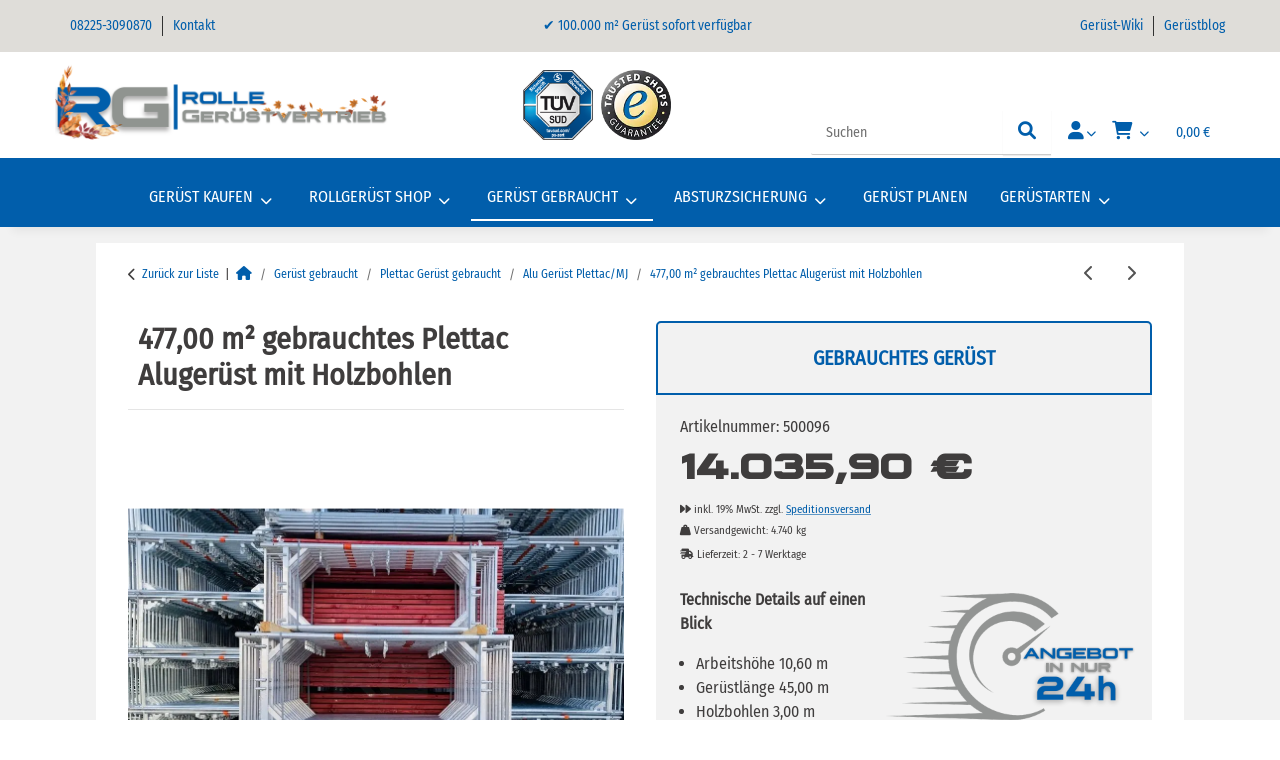

--- FILE ---
content_type: text/html; charset=utf-8
request_url: https://www.rolle-gerueste.de/477qm-plettac-gebraucht-300096
body_size: 45962
content:
<!DOCTYPE html>
<html lang="de" itemscope itemtype="https://schema.org/ItemPage">
    
<head>
<!-- The initial config of Consent Mode -->
<script type="text/javascript">
        window.dataLayer = window.dataLayer || [];
        function gtag() {dataLayer.push(arguments);}
        gtag('consent', 'default', {
            ad_storage: 'denied',
            ad_user_data: 'denied',
            ad_personalization: 'denied',
            analytics_storage: 'denied',
            functionality_storage: 'denied',
            personalization_storage: 'denied',
            security_storage: 'denied',
            wait_for_update: 2000});
        </script><!-- Google Tag Manager -->
<script id="ws_gt_gtm">(function(w,d,s,l,i){w[l]=w[l]||[];w[l].push({'gtm.start':new Date().getTime(),event:'gtm.js'});var f=d.getElementsByTagName(s)[0],j=d.createElement(s),dl=l!='dataLayer'?'&l='+l:'';j.async=true;j.src='https://www.googletagmanager.com/gtm.js?id='+i+dl;f.parentNode.insertBefore(j,f);})(window,document,'script','dataLayer','GTM-MMKR429');</script>
<!-- End Google Tag Manager -->
<!-- WS Google Tracking -->
<script async src="https://www.googletagmanager.com/gtag/js"></script><script id="ws_gt_globalSiteTag" type="application/javascript">
window.dataLayer = window.dataLayer || [];
function gtag() {dataLayer.push(arguments);}
gtag('js', new Date());
gtag('set', {'language': 'de'});</script>

<!-- END WS Google Tracking -->
    
        <meta http-equiv="content-type" content="text/html; charset=utf-8">
        <script type="application/ld+json">
{
  "@context": "https://schema.org",
  "@type": "LocalBusiness",
  "name": "Rolle Gerüsthandel e.K.",
  "legalName": "Rolle Gerüstvertrieb e. K.",
  "url": "https://www.rolle-gerueste.de/",
  "logo": "https://www.rolle-gerueste.de/templates/NOVAChild/images/logo-rolle-geruesthandel.webp",
  "description": "Gerüsthandel für Privat und Gewerbe",
  "telephone": "+4982253090870",
  "email": "info@rolle-gerueste.de",
  "address": {
    "@type": "PostalAddress",
    "streetAddress": "Carl-von-Linde-Str. 4",
    "postalCode": "89343",
    "addressLocality": "Jettingen-Scheppach",
    "addressRegion": "Bayern",
    "addressCountry": "DE"
  },
  "geo": {
    "@type": "GeoCoordinates",
    "latitude": 48.405751,
    "longitude": 10.437567
  },
  "openingHoursSpecification": [
    {
      "@type": "OpeningHoursSpecification",
      "dayOfWeek": [
        "Monday",
        "Tuesday", 
        "Wednesday", 
        "Thursday"
      ],
      "opens": "08:00",
      "closes": "16:30"
    },
    {
      "@type": "OpeningHoursSpecification",
      "dayOfWeek": "Friday",
      "opens": "08:00",
      "closes": "15:00"
    }
  ],
  "sameAs": [
    "https://www.facebook.com/geruestvertrieb/",
    "https://www.youtube.com/channel/UCAG0Cpe7g986g9xUJj75Uvw",
    "https://www.instagram.com/blizzard_geruestsysteme/",
    "https://www.xing.com/pages/rollegerustvertriebe-k",
    "https://www.tiktok.com/@blizzard_geruestsysteme",
    "https://www.linkedin.com/company/rolle-ger%C3%BCstvertrieb-e-k/",
    "https://de.pinterest.com/rollegerueste/"
  ],
  "founder": {
    "@type": "Person",
    "name": "Manfred Rolle"
  },
  "foundingDate": "2002"
}
</script>

        <meta name="description" itemprop="description" content="477,00 m² gebrauchtes Plettac Alugerüst mit Holzbohlen | Top Qualität &amp; Top Preise ✓ über 30.000 zufriedene Kunden • 24/7 bestellen → jetzt anfragen!">
                        <meta name="viewport" content="width=device-width, initial-scale=1.0">
        <meta http-equiv="X-UA-Compatible" content="IE=edge"> 
        
                                    <meta name="robots" content="index, follow">
                    
        <meta itemprop="url" content="https://www.rolle-gerueste.de/477qm-plettac-gebraucht-300096">
        
            <meta name="theme-color" content="#1C1D2C">
        
        <meta property="og:type" content="website">
        <meta property="og:site_name" content="477,00 m² gebrauchtes Plettac Alugerüst mit Holzbohlen |, 14.035,90 €">
        <meta property="og:title" content="477,00 m² gebrauchtes Plettac Alugerüst mit Holzbohlen |, 14.035,90 €">
        <meta property="og:description" content="477,00 m² gebrauchtes Plettac Alugerüst mit Holzbohlen | Top Qualität &amp; Top Preise ✓ über 30.000 zufriedene Kunden • 24/7 bestellen → jetzt anfragen!">
        <meta property="og:url" content="https://www.rolle-gerueste.de/477qm-plettac-gebraucht-300096">
                                            <meta itemprop="image" content="https://www.rolle-gerueste.de/media/image/product/4498/lg/477qm-plettac-gebraucht-300096.jpg">
            <meta property="og:image" content="https://www.rolle-gerueste.de/media/image/product/4498/lg/477qm-plettac-gebraucht-300096.jpg">
            <meta property="og:image:width" content="1000">
            <meta property="og:image:height" content="667">
                <meta name="author" content="Rolle Gerüstvertrieb e. K.">
        <meta name="geo.region" content="DE-BY">
        <meta name="geo.placename" content="Jettingen-Scheppach">
        <meta name="geo.position" content="48.405923;10.437328">
        <meta name="ICBM" content="48.405923, 10.437328">
        <meta property="og:street_address" content="Carl-von-Linde-Str. 4">
        <meta property="og:postal_code" content="89343 Jettingen-Scheppach">
        <meta property="og:country_name" content="Deutschland">
        <meta property="og:email_address" content="info@rolle-gerueste.de">
        <meta property="og:phone_number" content="+4982253090870">
        <meta property="fb:page_id" content="https://www.facebook.com/geruestvertrieb/">
    
    <title itemprop="name">477,00 m² gebrauchtes Plettac Alugerüst mit Holzbohlen |, 14.035,90 €</title>
            <link rel="canonical" href="https://www.rolle-gerueste.de/477qm-plettac-gebraucht-300096">
        
    
        <link rel="icon" href="https://www.rolle-gerueste.de/favicon.ico" sizes="48x48">
        <link rel="icon" href="https://www.rolle-gerueste.de/favicon.svg" sizes="any" type="image/svg+xml">
        <link rel="apple-touch-icon" href="https://www.rolle-gerueste.de/apple-touch-icon.png">
        <link rel="manifest" href="https://www.rolle-gerueste.de/site.webmanifest">
        <meta name="msapplication-TileColor" content="rgb(1, 94, 171)">
        <meta name="msapplication-TileImage" content="https://www.rolle-gerueste.de/mstile-144x144.png">
    
    
                                    
            <style id="criticalCSS">
                
                    :root{--blue: #007bff;--indigo: #6610f2;--purple: #6f42c1;--pink: #e83e8c;--red: #dc3545;--orange: #fd7e14;--yellow: #ffc107;--green: #28a745;--teal: #20c997;--cyan: #17a2b8;--white: #ffffff;--gray: #707070;--gray-dark: #343a40;--primary: #015eab;--secondary: #525252;--success: #1C871E;--info: #525252;--warning: #a56823;--danger: #b90000;--light: #f5f7fa;--dark: #525252;--gray: #707070;--gray-light: #f5f7fa;--gray-medium: #ebebeb;--gray-dark: #9b9b9b;--gray-darker: #525252;--breakpoint-xs: 0;--breakpoint-sm: 576px;--breakpoint-md: 768px;--breakpoint-lg: 992px;--breakpoint-xl: 1300px;--font-family-sans-serif: "Open Sans", sans-serif;--font-family-monospace: SFMono-Regular, Menlo, Monaco, Consolas, "Liberation Mono", "Courier New", monospace}*,*::before,*::after{box-sizing:border-box}html{font-family:sans-serif;line-height:1.15;-webkit-text-size-adjust:100%;-webkit-tap-highlight-color:rgba(0, 0, 0, 0)}article,aside,figcaption,figure,footer,header,hgroup,main,nav,section{display:block}body{margin:0;font-family:"Open Sans", sans-serif;font-size:0.875rem;font-weight:400;line-height:1.5;color:#525252;text-align:left;background-color:#f5f7fa}[tabindex="-1"]:focus:not(:focus-visible){outline:0 !important}hr{box-sizing:content-box;height:0;overflow:visible}h1,h2,h3,h4,h5,h6{margin-top:0;margin-bottom:1rem}p{margin-top:0;margin-bottom:1rem}abbr[title],abbr[data-original-title]{text-decoration:underline;text-decoration:underline dotted;cursor:help;border-bottom:0;text-decoration-skip-ink:none}address{margin-bottom:1rem;font-style:normal;line-height:inherit}ol,ul,dl{margin-top:0;margin-bottom:1rem}ol ol,ul ul,ol ul,ul ol{margin-bottom:0}dt{font-weight:700}dd{margin-bottom:0.5rem;margin-left:0}blockquote{margin:0 0 1rem}b,strong{font-weight:bolder}small{font-size:80%}sub,sup{position:relative;font-size:75%;line-height:0;vertical-align:baseline}sub{bottom:-0.25em}sup{top:-0.5em}a{color:#525252;text-decoration:underline;background-color:transparent}a:hover{color:#015eab;text-decoration:none}a:not([href]):not([class]){color:inherit;text-decoration:none}a:not([href]):not([class]):hover{color:inherit;text-decoration:none}pre,code,kbd,samp{font-family:SFMono-Regular, Menlo, Monaco, Consolas, "Liberation Mono", "Courier New", monospace;font-size:1em}pre{margin-top:0;margin-bottom:1rem;overflow:auto;-ms-overflow-style:scrollbar}figure{margin:0 0 1rem}img{vertical-align:middle;border-style:none}svg{overflow:hidden;vertical-align:middle}table{border-collapse:collapse}caption{padding-top:0.75rem;padding-bottom:0.75rem;color:#707070;text-align:left;caption-side:bottom}th{text-align:inherit;text-align:-webkit-match-parent}label{display:inline-block;margin-bottom:0.5rem}button{border-radius:0}button:focus:not(:focus-visible){outline:0}input,button,select,optgroup,textarea{margin:0;font-family:inherit;font-size:inherit;line-height:inherit}button,input{overflow:visible}button,select{text-transform:none}[role="button"]{cursor:pointer}select{word-wrap:normal}button,[type="button"],[type="reset"],[type="submit"]{-webkit-appearance:button}button:not(:disabled),[type="button"]:not(:disabled),[type="reset"]:not(:disabled),[type="submit"]:not(:disabled){cursor:pointer}button::-moz-focus-inner,[type="button"]::-moz-focus-inner,[type="reset"]::-moz-focus-inner,[type="submit"]::-moz-focus-inner{padding:0;border-style:none}input[type="radio"],input[type="checkbox"]{box-sizing:border-box;padding:0}textarea{overflow:auto;resize:vertical}fieldset{min-width:0;padding:0;margin:0;border:0}legend{display:block;width:100%;max-width:100%;padding:0;margin-bottom:0.5rem;font-size:1.5rem;line-height:inherit;color:inherit;white-space:normal}progress{vertical-align:baseline}[type="number"]::-webkit-inner-spin-button,[type="number"]::-webkit-outer-spin-button{height:auto}[type="search"]{outline-offset:-2px;-webkit-appearance:none}[type="search"]::-webkit-search-decoration{-webkit-appearance:none}::-webkit-file-upload-button{font:inherit;-webkit-appearance:button}output{display:inline-block}summary{display:list-item;cursor:pointer}template{display:none}[hidden]{display:none !important}.img-fluid{max-width:100%;height:auto}.img-thumbnail{padding:0.25rem;background-color:#f5f7fa;border:1px solid #dee2e6;border-radius:0.125rem;box-shadow:0 1px 2px rgba(0, 0, 0, 0.075);max-width:100%;height:auto}.figure{display:inline-block}.figure-img{margin-bottom:0.5rem;line-height:1}.figure-caption{font-size:90%;color:#707070}code{font-size:87.5%;color:#e83e8c;word-wrap:break-word}a>code{color:inherit}kbd{padding:0.2rem 0.4rem;font-size:87.5%;color:#ffffff;background-color:#212529;border-radius:0.125rem;box-shadow:inset 0 -0.1rem 0 rgba(0, 0, 0, 0.25)}kbd kbd{padding:0;font-size:100%;font-weight:700;box-shadow:none}pre{display:block;font-size:87.5%;color:#212529}pre code{font-size:inherit;color:inherit;word-break:normal}.pre-scrollable{max-height:340px;overflow-y:scroll}.container,.container-fluid,.container-sm,.container-md,.container-lg,.container-xl{width:100%;padding-right:1rem;padding-left:1rem;margin-right:auto;margin-left:auto}@media (min-width:576px){.container,.container-sm{max-width:97vw}}@media (min-width:768px){.container,.container-sm,.container-md{max-width:720px}}@media (min-width:992px){.container,.container-sm,.container-md,.container-lg{max-width:960px}}@media (min-width:1300px){.container,.container-sm,.container-md,.container-lg,.container-xl{max-width:1250px}}.row{display:flex;flex-wrap:wrap;margin-right:-1rem;margin-left:-1rem}.no-gutters{margin-right:0;margin-left:0}.no-gutters>.col,.no-gutters>[class*="col-"]{padding-right:0;padding-left:0}.col-1,.col-2,.col-3,.col-4,.col-5,.col-6,.col-7,.col-8,.col-9,.col-10,.col-11,.col-12,.col,.col-auto,.col-sm-1,.col-sm-2,.col-sm-3,.col-sm-4,.col-sm-5,.col-sm-6,.col-sm-7,.col-sm-8,.col-sm-9,.col-sm-10,.col-sm-11,.col-sm-12,.col-sm,.col-sm-auto,.col-md-1,.col-md-2,.col-md-3,.col-md-4,.col-md-5,.col-md-6,.col-md-7,.col-md-8,.col-md-9,.col-md-10,.col-md-11,.col-md-12,.col-md,.col-md-auto,.col-lg-1,.col-lg-2,.col-lg-3,.col-lg-4,.col-lg-5,.col-lg-6,.col-lg-7,.col-lg-8,.col-lg-9,.col-lg-10,.col-lg-11,.col-lg-12,.col-lg,.col-lg-auto,.col-xl-1,.col-xl-2,.col-xl-3,.col-xl-4,.col-xl-5,.col-xl-6,.col-xl-7,.col-xl-8,.col-xl-9,.col-xl-10,.col-xl-11,.col-xl-12,.col-xl,.col-xl-auto{position:relative;width:100%;padding-right:1rem;padding-left:1rem}.col{flex-basis:0;flex-grow:1;max-width:100%}.row-cols-1>*{flex:0 0 100%;max-width:100%}.row-cols-2>*{flex:0 0 50%;max-width:50%}.row-cols-3>*{flex:0 0 33.3333333333%;max-width:33.3333333333%}.row-cols-4>*{flex:0 0 25%;max-width:25%}.row-cols-5>*{flex:0 0 20%;max-width:20%}.row-cols-6>*{flex:0 0 16.6666666667%;max-width:16.6666666667%}.col-auto{flex:0 0 auto;width:auto;max-width:100%}.col-1{flex:0 0 8.33333333%;max-width:8.33333333%}.col-2{flex:0 0 16.66666667%;max-width:16.66666667%}.col-3{flex:0 0 25%;max-width:25%}.col-4{flex:0 0 33.33333333%;max-width:33.33333333%}.col-5{flex:0 0 41.66666667%;max-width:41.66666667%}.col-6{flex:0 0 50%;max-width:50%}.col-7{flex:0 0 58.33333333%;max-width:58.33333333%}.col-8{flex:0 0 66.66666667%;max-width:66.66666667%}.col-9{flex:0 0 75%;max-width:75%}.col-10{flex:0 0 83.33333333%;max-width:83.33333333%}.col-11{flex:0 0 91.66666667%;max-width:91.66666667%}.col-12{flex:0 0 100%;max-width:100%}.order-first{order:-1}.order-last{order:13}.order-0{order:0}.order-1{order:1}.order-2{order:2}.order-3{order:3}.order-4{order:4}.order-5{order:5}.order-6{order:6}.order-7{order:7}.order-8{order:8}.order-9{order:9}.order-10{order:10}.order-11{order:11}.order-12{order:12}.offset-1{margin-left:8.33333333%}.offset-2{margin-left:16.66666667%}.offset-3{margin-left:25%}.offset-4{margin-left:33.33333333%}.offset-5{margin-left:41.66666667%}.offset-6{margin-left:50%}.offset-7{margin-left:58.33333333%}.offset-8{margin-left:66.66666667%}.offset-9{margin-left:75%}.offset-10{margin-left:83.33333333%}.offset-11{margin-left:91.66666667%}@media (min-width:576px){.col-sm{flex-basis:0;flex-grow:1;max-width:100%}.row-cols-sm-1>*{flex:0 0 100%;max-width:100%}.row-cols-sm-2>*{flex:0 0 50%;max-width:50%}.row-cols-sm-3>*{flex:0 0 33.3333333333%;max-width:33.3333333333%}.row-cols-sm-4>*{flex:0 0 25%;max-width:25%}.row-cols-sm-5>*{flex:0 0 20%;max-width:20%}.row-cols-sm-6>*{flex:0 0 16.6666666667%;max-width:16.6666666667%}.col-sm-auto{flex:0 0 auto;width:auto;max-width:100%}.col-sm-1{flex:0 0 8.33333333%;max-width:8.33333333%}.col-sm-2{flex:0 0 16.66666667%;max-width:16.66666667%}.col-sm-3{flex:0 0 25%;max-width:25%}.col-sm-4{flex:0 0 33.33333333%;max-width:33.33333333%}.col-sm-5{flex:0 0 41.66666667%;max-width:41.66666667%}.col-sm-6{flex:0 0 50%;max-width:50%}.col-sm-7{flex:0 0 58.33333333%;max-width:58.33333333%}.col-sm-8{flex:0 0 66.66666667%;max-width:66.66666667%}.col-sm-9{flex:0 0 75%;max-width:75%}.col-sm-10{flex:0 0 83.33333333%;max-width:83.33333333%}.col-sm-11{flex:0 0 91.66666667%;max-width:91.66666667%}.col-sm-12{flex:0 0 100%;max-width:100%}.order-sm-first{order:-1}.order-sm-last{order:13}.order-sm-0{order:0}.order-sm-1{order:1}.order-sm-2{order:2}.order-sm-3{order:3}.order-sm-4{order:4}.order-sm-5{order:5}.order-sm-6{order:6}.order-sm-7{order:7}.order-sm-8{order:8}.order-sm-9{order:9}.order-sm-10{order:10}.order-sm-11{order:11}.order-sm-12{order:12}.offset-sm-0{margin-left:0}.offset-sm-1{margin-left:8.33333333%}.offset-sm-2{margin-left:16.66666667%}.offset-sm-3{margin-left:25%}.offset-sm-4{margin-left:33.33333333%}.offset-sm-5{margin-left:41.66666667%}.offset-sm-6{margin-left:50%}.offset-sm-7{margin-left:58.33333333%}.offset-sm-8{margin-left:66.66666667%}.offset-sm-9{margin-left:75%}.offset-sm-10{margin-left:83.33333333%}.offset-sm-11{margin-left:91.66666667%}}@media (min-width:768px){.col-md{flex-basis:0;flex-grow:1;max-width:100%}.row-cols-md-1>*{flex:0 0 100%;max-width:100%}.row-cols-md-2>*{flex:0 0 50%;max-width:50%}.row-cols-md-3>*{flex:0 0 33.3333333333%;max-width:33.3333333333%}.row-cols-md-4>*{flex:0 0 25%;max-width:25%}.row-cols-md-5>*{flex:0 0 20%;max-width:20%}.row-cols-md-6>*{flex:0 0 16.6666666667%;max-width:16.6666666667%}.col-md-auto{flex:0 0 auto;width:auto;max-width:100%}.col-md-1{flex:0 0 8.33333333%;max-width:8.33333333%}.col-md-2{flex:0 0 16.66666667%;max-width:16.66666667%}.col-md-3{flex:0 0 25%;max-width:25%}.col-md-4{flex:0 0 33.33333333%;max-width:33.33333333%}.col-md-5{flex:0 0 41.66666667%;max-width:41.66666667%}.col-md-6{flex:0 0 50%;max-width:50%}.col-md-7{flex:0 0 58.33333333%;max-width:58.33333333%}.col-md-8{flex:0 0 66.66666667%;max-width:66.66666667%}.col-md-9{flex:0 0 75%;max-width:75%}.col-md-10{flex:0 0 83.33333333%;max-width:83.33333333%}.col-md-11{flex:0 0 91.66666667%;max-width:91.66666667%}.col-md-12{flex:0 0 100%;max-width:100%}.order-md-first{order:-1}.order-md-last{order:13}.order-md-0{order:0}.order-md-1{order:1}.order-md-2{order:2}.order-md-3{order:3}.order-md-4{order:4}.order-md-5{order:5}.order-md-6{order:6}.order-md-7{order:7}.order-md-8{order:8}.order-md-9{order:9}.order-md-10{order:10}.order-md-11{order:11}.order-md-12{order:12}.offset-md-0{margin-left:0}.offset-md-1{margin-left:8.33333333%}.offset-md-2{margin-left:16.66666667%}.offset-md-3{margin-left:25%}.offset-md-4{margin-left:33.33333333%}.offset-md-5{margin-left:41.66666667%}.offset-md-6{margin-left:50%}.offset-md-7{margin-left:58.33333333%}.offset-md-8{margin-left:66.66666667%}.offset-md-9{margin-left:75%}.offset-md-10{margin-left:83.33333333%}.offset-md-11{margin-left:91.66666667%}}@media (min-width:992px){.col-lg{flex-basis:0;flex-grow:1;max-width:100%}.row-cols-lg-1>*{flex:0 0 100%;max-width:100%}.row-cols-lg-2>*{flex:0 0 50%;max-width:50%}.row-cols-lg-3>*{flex:0 0 33.3333333333%;max-width:33.3333333333%}.row-cols-lg-4>*{flex:0 0 25%;max-width:25%}.row-cols-lg-5>*{flex:0 0 20%;max-width:20%}.row-cols-lg-6>*{flex:0 0 16.6666666667%;max-width:16.6666666667%}.col-lg-auto{flex:0 0 auto;width:auto;max-width:100%}.col-lg-1{flex:0 0 8.33333333%;max-width:8.33333333%}.col-lg-2{flex:0 0 16.66666667%;max-width:16.66666667%}.col-lg-3{flex:0 0 25%;max-width:25%}.col-lg-4{flex:0 0 33.33333333%;max-width:33.33333333%}.col-lg-5{flex:0 0 41.66666667%;max-width:41.66666667%}.col-lg-6{flex:0 0 50%;max-width:50%}.col-lg-7{flex:0 0 58.33333333%;max-width:58.33333333%}.col-lg-8{flex:0 0 66.66666667%;max-width:66.66666667%}.col-lg-9{flex:0 0 75%;max-width:75%}.col-lg-10{flex:0 0 83.33333333%;max-width:83.33333333%}.col-lg-11{flex:0 0 91.66666667%;max-width:91.66666667%}.col-lg-12{flex:0 0 100%;max-width:100%}.order-lg-first{order:-1}.order-lg-last{order:13}.order-lg-0{order:0}.order-lg-1{order:1}.order-lg-2{order:2}.order-lg-3{order:3}.order-lg-4{order:4}.order-lg-5{order:5}.order-lg-6{order:6}.order-lg-7{order:7}.order-lg-8{order:8}.order-lg-9{order:9}.order-lg-10{order:10}.order-lg-11{order:11}.order-lg-12{order:12}.offset-lg-0{margin-left:0}.offset-lg-1{margin-left:8.33333333%}.offset-lg-2{margin-left:16.66666667%}.offset-lg-3{margin-left:25%}.offset-lg-4{margin-left:33.33333333%}.offset-lg-5{margin-left:41.66666667%}.offset-lg-6{margin-left:50%}.offset-lg-7{margin-left:58.33333333%}.offset-lg-8{margin-left:66.66666667%}.offset-lg-9{margin-left:75%}.offset-lg-10{margin-left:83.33333333%}.offset-lg-11{margin-left:91.66666667%}}@media (min-width:1300px){.col-xl{flex-basis:0;flex-grow:1;max-width:100%}.row-cols-xl-1>*{flex:0 0 100%;max-width:100%}.row-cols-xl-2>*{flex:0 0 50%;max-width:50%}.row-cols-xl-3>*{flex:0 0 33.3333333333%;max-width:33.3333333333%}.row-cols-xl-4>*{flex:0 0 25%;max-width:25%}.row-cols-xl-5>*{flex:0 0 20%;max-width:20%}.row-cols-xl-6>*{flex:0 0 16.6666666667%;max-width:16.6666666667%}.col-xl-auto{flex:0 0 auto;width:auto;max-width:100%}.col-xl-1{flex:0 0 8.33333333%;max-width:8.33333333%}.col-xl-2{flex:0 0 16.66666667%;max-width:16.66666667%}.col-xl-3{flex:0 0 25%;max-width:25%}.col-xl-4{flex:0 0 33.33333333%;max-width:33.33333333%}.col-xl-5{flex:0 0 41.66666667%;max-width:41.66666667%}.col-xl-6{flex:0 0 50%;max-width:50%}.col-xl-7{flex:0 0 58.33333333%;max-width:58.33333333%}.col-xl-8{flex:0 0 66.66666667%;max-width:66.66666667%}.col-xl-9{flex:0 0 75%;max-width:75%}.col-xl-10{flex:0 0 83.33333333%;max-width:83.33333333%}.col-xl-11{flex:0 0 91.66666667%;max-width:91.66666667%}.col-xl-12{flex:0 0 100%;max-width:100%}.order-xl-first{order:-1}.order-xl-last{order:13}.order-xl-0{order:0}.order-xl-1{order:1}.order-xl-2{order:2}.order-xl-3{order:3}.order-xl-4{order:4}.order-xl-5{order:5}.order-xl-6{order:6}.order-xl-7{order:7}.order-xl-8{order:8}.order-xl-9{order:9}.order-xl-10{order:10}.order-xl-11{order:11}.order-xl-12{order:12}.offset-xl-0{margin-left:0}.offset-xl-1{margin-left:8.33333333%}.offset-xl-2{margin-left:16.66666667%}.offset-xl-3{margin-left:25%}.offset-xl-4{margin-left:33.33333333%}.offset-xl-5{margin-left:41.66666667%}.offset-xl-6{margin-left:50%}.offset-xl-7{margin-left:58.33333333%}.offset-xl-8{margin-left:66.66666667%}.offset-xl-9{margin-left:75%}.offset-xl-10{margin-left:83.33333333%}.offset-xl-11{margin-left:91.66666667%}}.nav{display:flex;flex-wrap:wrap;padding-left:0;margin-bottom:0;list-style:none}.nav-link{display:block;padding:0.5rem 1rem;text-decoration:none}.nav-link:hover,.nav-link:focus{text-decoration:none}.nav-link.disabled{color:#707070;pointer-events:none;cursor:default}.nav-tabs{border-bottom:1px solid #dee2e6}.nav-tabs .nav-link{margin-bottom:-1px;background-color:transparent;border:1px solid transparent;border-top-left-radius:0;border-top-right-radius:0}.nav-tabs .nav-link:hover,.nav-tabs .nav-link:focus{isolation:isolate;border-color:transparent}.nav-tabs .nav-link.disabled{color:#707070;background-color:transparent;border-color:transparent}.nav-tabs .nav-link.active,.nav-tabs .nav-item.show .nav-link{color:#525252;background-color:transparent;border-color:#015eab}.nav-tabs .dropdown-menu{margin-top:-1px;border-top-left-radius:0;border-top-right-radius:0}.nav-pills .nav-link{background:none;border:0;border-radius:0.125rem}.nav-pills .nav-link.active,.nav-pills .show>.nav-link{color:#ffffff;background-color:#015eab}.nav-fill>.nav-link,.nav-fill .nav-item{flex:1 1 auto;text-align:center}.nav-justified>.nav-link,.nav-justified .nav-item{flex-basis:0;flex-grow:1;text-align:center}.tab-content>.tab-pane{display:none}.tab-content>.active{display:block}.navbar{position:relative;display:flex;flex-wrap:wrap;align-items:center;justify-content:space-between;padding:0.4rem 1rem}.navbar .container,.navbar .container-fluid,.navbar .container-sm,.navbar .container-md,.navbar .container-lg,.navbar .container-xl,.navbar>.container-sm,.navbar>.container-md,.navbar>.container-lg,.navbar>.container-xl{display:flex;flex-wrap:wrap;align-items:center;justify-content:space-between}.navbar-brand{display:inline-block;padding-top:0.40625rem;padding-bottom:0.40625rem;margin-right:1rem;font-size:1rem;line-height:inherit;white-space:nowrap}.navbar-brand:hover,.navbar-brand:focus{text-decoration:none}.navbar-nav{display:flex;flex-direction:column;padding-left:0;margin-bottom:0;list-style:none}.navbar-nav .nav-link{padding-right:0;padding-left:0}.navbar-nav .dropdown-menu{position:static;float:none}.navbar-text{display:inline-block;padding-top:0.5rem;padding-bottom:0.5rem}.navbar-collapse{flex-basis:100%;flex-grow:1;align-items:center}.navbar-toggler{padding:0.25rem 0.75rem;font-size:1rem;line-height:1;background-color:transparent;border:1px solid transparent;border-radius:0.125rem}.navbar-toggler:hover,.navbar-toggler:focus{text-decoration:none}.navbar-toggler-icon{display:inline-block;width:1.5em;height:1.5em;vertical-align:middle;content:"";background:50% / 100% 100% no-repeat}.navbar-nav-scroll{max-height:75vh;overflow-y:auto}@media (max-width:575.98px){.navbar-expand-sm>.container,.navbar-expand-sm>.container-fluid,.navbar-expand-sm>.container-sm,.navbar-expand-sm>.container-md,.navbar-expand-sm>.container-lg,.navbar-expand-sm>.container-xl{padding-right:0;padding-left:0}}@media (min-width:576px){.navbar-expand-sm{flex-flow:row nowrap;justify-content:flex-start}.navbar-expand-sm .navbar-nav{flex-direction:row}.navbar-expand-sm .navbar-nav .dropdown-menu{position:absolute}.navbar-expand-sm .navbar-nav .nav-link{padding-right:1.5rem;padding-left:1.5rem}.navbar-expand-sm>.container,.navbar-expand-sm>.container-fluid,.navbar-expand-sm>.container-sm,.navbar-expand-sm>.container-md,.navbar-expand-sm>.container-lg,.navbar-expand-sm>.container-xl{flex-wrap:nowrap}.navbar-expand-sm .navbar-nav-scroll{overflow:visible}.navbar-expand-sm .navbar-collapse{display:flex !important;flex-basis:auto}.navbar-expand-sm .navbar-toggler{display:none}}@media (max-width:767.98px){.navbar-expand-md>.container,.navbar-expand-md>.container-fluid,.navbar-expand-md>.container-sm,.navbar-expand-md>.container-md,.navbar-expand-md>.container-lg,.navbar-expand-md>.container-xl{padding-right:0;padding-left:0}}@media (min-width:768px){.navbar-expand-md{flex-flow:row nowrap;justify-content:flex-start}.navbar-expand-md .navbar-nav{flex-direction:row}.navbar-expand-md .navbar-nav .dropdown-menu{position:absolute}.navbar-expand-md .navbar-nav .nav-link{padding-right:1.5rem;padding-left:1.5rem}.navbar-expand-md>.container,.navbar-expand-md>.container-fluid,.navbar-expand-md>.container-sm,.navbar-expand-md>.container-md,.navbar-expand-md>.container-lg,.navbar-expand-md>.container-xl{flex-wrap:nowrap}.navbar-expand-md .navbar-nav-scroll{overflow:visible}.navbar-expand-md .navbar-collapse{display:flex !important;flex-basis:auto}.navbar-expand-md .navbar-toggler{display:none}}@media (max-width:991.98px){.navbar-expand-lg>.container,.navbar-expand-lg>.container-fluid,.navbar-expand-lg>.container-sm,.navbar-expand-lg>.container-md,.navbar-expand-lg>.container-lg,.navbar-expand-lg>.container-xl{padding-right:0;padding-left:0}}@media (min-width:992px){.navbar-expand-lg{flex-flow:row nowrap;justify-content:flex-start}.navbar-expand-lg .navbar-nav{flex-direction:row}.navbar-expand-lg .navbar-nav .dropdown-menu{position:absolute}.navbar-expand-lg .navbar-nav .nav-link{padding-right:1.5rem;padding-left:1.5rem}.navbar-expand-lg>.container,.navbar-expand-lg>.container-fluid,.navbar-expand-lg>.container-sm,.navbar-expand-lg>.container-md,.navbar-expand-lg>.container-lg,.navbar-expand-lg>.container-xl{flex-wrap:nowrap}.navbar-expand-lg .navbar-nav-scroll{overflow:visible}.navbar-expand-lg .navbar-collapse{display:flex !important;flex-basis:auto}.navbar-expand-lg .navbar-toggler{display:none}}@media (max-width:1299.98px){.navbar-expand-xl>.container,.navbar-expand-xl>.container-fluid,.navbar-expand-xl>.container-sm,.navbar-expand-xl>.container-md,.navbar-expand-xl>.container-lg,.navbar-expand-xl>.container-xl{padding-right:0;padding-left:0}}@media (min-width:1300px){.navbar-expand-xl{flex-flow:row nowrap;justify-content:flex-start}.navbar-expand-xl .navbar-nav{flex-direction:row}.navbar-expand-xl .navbar-nav .dropdown-menu{position:absolute}.navbar-expand-xl .navbar-nav .nav-link{padding-right:1.5rem;padding-left:1.5rem}.navbar-expand-xl>.container,.navbar-expand-xl>.container-fluid,.navbar-expand-xl>.container-sm,.navbar-expand-xl>.container-md,.navbar-expand-xl>.container-lg,.navbar-expand-xl>.container-xl{flex-wrap:nowrap}.navbar-expand-xl .navbar-nav-scroll{overflow:visible}.navbar-expand-xl .navbar-collapse{display:flex !important;flex-basis:auto}.navbar-expand-xl .navbar-toggler{display:none}}.navbar-expand{flex-flow:row nowrap;justify-content:flex-start}.navbar-expand>.container,.navbar-expand>.container-fluid,.navbar-expand>.container-sm,.navbar-expand>.container-md,.navbar-expand>.container-lg,.navbar-expand>.container-xl{padding-right:0;padding-left:0}.navbar-expand .navbar-nav{flex-direction:row}.navbar-expand .navbar-nav .dropdown-menu{position:absolute}.navbar-expand .navbar-nav .nav-link{padding-right:1.5rem;padding-left:1.5rem}.navbar-expand>.container,.navbar-expand>.container-fluid,.navbar-expand>.container-sm,.navbar-expand>.container-md,.navbar-expand>.container-lg,.navbar-expand>.container-xl{flex-wrap:nowrap}.navbar-expand .navbar-nav-scroll{overflow:visible}.navbar-expand .navbar-collapse{display:flex !important;flex-basis:auto}.navbar-expand .navbar-toggler{display:none}.navbar-light .navbar-brand{color:rgba(0, 0, 0, 0.9)}.navbar-light .navbar-brand:hover,.navbar-light .navbar-brand:focus{color:rgba(0, 0, 0, 0.9)}.navbar-light .navbar-nav .nav-link{color:#525252}.navbar-light .navbar-nav .nav-link:hover,.navbar-light .navbar-nav .nav-link:focus{color:#015eab}.navbar-light .navbar-nav .nav-link.disabled{color:rgba(0, 0, 0, 0.3)}.navbar-light .navbar-nav .show>.nav-link,.navbar-light .navbar-nav .active>.nav-link,.navbar-light .navbar-nav .nav-link.show,.navbar-light .navbar-nav .nav-link.active{color:rgba(0, 0, 0, 0.9)}.navbar-light .navbar-toggler{color:#525252;border-color:rgba(0, 0, 0, 0.1)}.navbar-light .navbar-toggler-icon{background-image:url("data:image/svg+xml,%3csvg xmlns='http://www.w3.org/2000/svg' width='30' height='30' viewBox='0 0 30 30'%3e%3cpath stroke='%23525252' stroke-linecap='round' stroke-miterlimit='10' stroke-width='2' d='M4 7h22M4 15h22M4 23h22'/%3e%3c/svg%3e")}.navbar-light .navbar-text{color:#525252}.navbar-light .navbar-text a{color:rgba(0, 0, 0, 0.9)}.navbar-light .navbar-text a:hover,.navbar-light .navbar-text a:focus{color:rgba(0, 0, 0, 0.9)}.navbar-dark .navbar-brand{color:#ffffff}.navbar-dark .navbar-brand:hover,.navbar-dark .navbar-brand:focus{color:#ffffff}.navbar-dark .navbar-nav .nav-link{color:rgba(255, 255, 255, 0.5)}.navbar-dark .navbar-nav .nav-link:hover,.navbar-dark .navbar-nav .nav-link:focus{color:rgba(255, 255, 255, 0.75)}.navbar-dark .navbar-nav .nav-link.disabled{color:rgba(255, 255, 255, 0.25)}.navbar-dark .navbar-nav .show>.nav-link,.navbar-dark .navbar-nav .active>.nav-link,.navbar-dark .navbar-nav .nav-link.show,.navbar-dark .navbar-nav .nav-link.active{color:#ffffff}.navbar-dark .navbar-toggler{color:rgba(255, 255, 255, 0.5);border-color:rgba(255, 255, 255, 0.1)}.navbar-dark .navbar-toggler-icon{background-image:url("data:image/svg+xml,%3csvg xmlns='http://www.w3.org/2000/svg' width='30' height='30' viewBox='0 0 30 30'%3e%3cpath stroke='rgba%28255, 255, 255, 0.5%29' stroke-linecap='round' stroke-miterlimit='10' stroke-width='2' d='M4 7h22M4 15h22M4 23h22'/%3e%3c/svg%3e")}.navbar-dark .navbar-text{color:rgba(255, 255, 255, 0.5)}.navbar-dark .navbar-text a{color:#ffffff}.navbar-dark .navbar-text a:hover,.navbar-dark .navbar-text a:focus{color:#ffffff}.pagination-sm .page-item.active .page-link::after,.pagination-sm .page-item.active .page-text::after{left:0.375rem;right:0.375rem}.pagination-lg .page-item.active .page-link::after,.pagination-lg .page-item.active .page-text::after{left:1.125rem;right:1.125rem}.page-item{position:relative}.page-item.active{font-weight:700}.page-item.active .page-link::after,.page-item.active .page-text::after{content:"";position:absolute;left:0.5625rem;bottom:0;right:0.5625rem;border-bottom:4px solid #015eab}@media (min-width:768px){.dropdown-item.page-item{background-color:transparent}}.page-link,.page-text{text-decoration:none}.pagination{margin-bottom:0;justify-content:space-between;align-items:center}@media (min-width:768px){.pagination{justify-content:normal}.pagination .dropdown>.btn{display:none}.pagination .dropdown-menu{position:static !important;transform:none !important;display:flex;margin:0;padding:0;border:0;min-width:auto}.pagination .dropdown-item{width:auto;display:inline-block;padding:0}.pagination .dropdown-item.active{background-color:transparent;color:#525252}.pagination .dropdown-item:hover{background-color:transparent}.pagination .pagination-site{display:none}}@media (max-width:767.98px){.pagination .dropdown-item{padding:0}.pagination .dropdown-item.active .page-link,.pagination .dropdown-item.active .page-text,.pagination .dropdown-item:active .page-link,.pagination .dropdown-item:active .page-text{color:#525252}}.productlist-page-nav{align-items:center}.productlist-page-nav .pagination{margin:0}.productlist-page-nav .displayoptions{margin-bottom:1rem}@media (min-width:768px){.productlist-page-nav .displayoptions{margin-bottom:0}}.productlist-page-nav .displayoptions .btn-group+.btn-group+.btn-group{margin-left:0.5rem}.productlist-page-nav .result-option-wrapper{margin-right:0.5rem}.productlist-page-nav .productlist-item-info{margin-bottom:0.5rem;margin-left:auto;margin-right:auto;display:flex}@media (min-width:768px){.productlist-page-nav .productlist-item-info{margin-right:0;margin-bottom:0}.productlist-page-nav .productlist-item-info.productlist-item-border{border-right:1px solid #ebebeb;padding-right:1rem}}.productlist-page-nav.productlist-page-nav-header-m{margin-top:3rem}@media (min-width:768px){.productlist-page-nav.productlist-page-nav-header-m{margin-top:2rem}.productlist-page-nav.productlist-page-nav-header-m>.col{margin-top:1rem}}.productlist-page-nav-bottom{margin-bottom:2rem}.pagination-wrapper{margin-bottom:1rem;align-items:center;border-top:1px solid #f5f7fa;border-bottom:1px solid #f5f7fa;padding-top:0.5rem;padding-bottom:0.5rem}.pagination-wrapper .pagination-entries{font-weight:700;margin-bottom:1rem}@media (min-width:768px){.pagination-wrapper .pagination-entries{margin-bottom:0}}.pagination-wrapper .pagination-selects{margin-left:auto;margin-top:1rem}@media (min-width:768px){.pagination-wrapper .pagination-selects{margin-left:0;margin-top:0}}.pagination-wrapper .pagination-selects .pagination-selects-entries{margin-bottom:1rem}@media (min-width:768px){.pagination-wrapper .pagination-selects .pagination-selects-entries{margin-right:1rem;margin-bottom:0}}.pagination-no-wrapper{border:0;padding-top:0;padding-bottom:0}.topbar-wrapper{position:relative;z-index:1021;flex-direction:row-reverse}.sticky-header header{position:sticky;top:0}#jtl-nav-wrapper .form-control::placeholder,#jtl-nav-wrapper .form-control:focus::placeholder{color:#3f3d3d}#jtl-nav-wrapper .label-slide .form-group:not(.exclude-from-label-slide):not(.checkbox) label{background:#ffffff;color:#3f3d3d}header{box-shadow:0 1rem 0.5625rem -0.75rem rgba(0, 0, 0, 0.06);position:relative;z-index:1020}header .dropdown-menu{background-color:#ffffff;color:#3f3d3d}header .navbar-toggler{color:#3f3d3d}header .navbar-brand img{max-width:50vw;object-fit:contain}header .nav-right .dropdown-menu{margin-top:-0.03125rem;box-shadow:inset 0 1rem 0.5625rem -0.75rem rgba(0, 0, 0, 0.06)}@media (min-width:992px){header #mainNavigation{margin-right:1rem}}@media (max-width:991.98px){header .navbar-brand img{max-width:30vw}header .dropup,header .dropright,header .dropdown,header .dropleft,header .col,header [class*="col-"]{position:static}header .navbar-collapse{position:fixed;top:0;left:0;display:block;height:100vh !important;-webkit-overflow-scrolling:touch;max-width:16.875rem;transition:all 0.2s ease-in-out;z-index:1050;width:100%;background:#ffffff}header .navbar-collapse:not(.show){transform:translateX(-100%)}header .navbar-nav{transition:all 0.2s ease-in-out}header .navbar-nav .nav-item,header .navbar-nav .nav-link{margin-left:0;margin-right:0;padding-left:1rem;padding-right:1rem;padding-top:1rem;padding-bottom:1rem}header .navbar-nav .nav-link{margin-top:-1rem;margin-bottom:-1rem;margin-left:-1rem;margin-right:-1rem;display:flex;align-items:center;justify-content:space-between}header .navbar-nav .nav-link::after{content:'\f054' !important;font-family:"Font Awesome 5 Free" !important;font-weight:900;margin-left:0.5rem;margin-top:0;font-size:0.75em}header .navbar-nav .nav-item.dropdown>.nav-link>.product-count{display:none}header .navbar-nav .nav-item:not(.dropdown) .nav-link::after{display:none}header .navbar-nav .dropdown-menu{position:absolute;left:100%;top:0;box-shadow:none;width:100%;padding:0;margin:0}header .navbar-nav .dropdown-menu:not(.show){display:none}header .navbar-nav .dropdown-body{margin:0}header .navbar-nav .nav{flex-direction:column}header .nav-mobile-header{padding-left:1rem;padding-right:1rem}header .nav-mobile-header>.row{height:3.125rem}header .nav-mobile-header .nav-mobile-header-hr{margin-top:0;margin-bottom:0}header .nav-mobile-body{height:calc(100vh - 3.125rem);height:calc(var(--vh, 1vh) * 100 - 3.125rem);overflow-y:auto;position:relative}header .nav-scrollbar-inner{overflow:visible}header .nav-right{font-size:1rem}header .nav-right .dropdown-menu{width:100%}}@media (min-width:992px){header .navbar-collapse{height:4.3125rem}header .navbar-nav>.nav-item>.nav-link{position:relative;padding:1.5rem}header .navbar-nav>.nav-item>.nav-link::before{content:"";position:absolute;bottom:0;left:50%;transform:translateX(-50%);border-width:0 0 6px;border-color:#015eab;border-style:solid;transition:width 0.4s;width:0}header .navbar-nav>.nav-item.active>.nav-link::before,header .navbar-nav>.nav-item:hover>.nav-link::before,header .navbar-nav>.nav-item.hover>.nav-link::before{width:100%}header .navbar-nav>.nav-item>.dropdown-menu{max-height:calc(100vh - 12.5rem);overflow:auto;margin-top:-0.03125rem;box-shadow:inset 0 1rem 0.5625rem -0.75rem rgba(0, 0, 0, 0.06)}header .navbar-nav>.nav-item.dropdown-full{position:static}header .navbar-nav>.nav-item.dropdown-full .dropdown-menu{width:100%}header .navbar-nav>.nav-item .product-count{display:none}header .navbar-nav>.nav-item .nav{flex-wrap:wrap}header .navbar-nav .nav .nav-link{padding:0}header .navbar-nav .nav .nav-link::after{display:none}header .navbar-nav .dropdown .nav-item{width:100%}header .nav-mobile-body{align-self:flex-start;width:100%}header .nav-scrollbar-inner{width:100%}header .nav-right .nav-link{padding-top:1.5rem;padding-bottom:1.5rem}header .submenu-headline::after{display:none}header .submenu-headline-toplevel{font-family:Montserrat, sans-serif;font-size:1rem;border-bottom:1px solid #ebebeb;margin-bottom:1rem}header .subcategory-wrapper .categories-recursive-dropdown{display:block;position:static !important;box-shadow:none}header .subcategory-wrapper .categories-recursive-dropdown>.nav{flex-direction:column}header .subcategory-wrapper .categories-recursive-dropdown .categories-recursive-dropdown{margin-left:0.25rem}}header .submenu-headline-image{margin-bottom:1rem;display:none}@media (min-width:992px){header .submenu-headline-image{display:block}}header #burger-menu{margin-right:1rem}header .table,header .dropdown-item,header .btn-outline-primary{color:#3f3d3d}header .dropdown-item{background-color:transparent}header .dropdown-item:hover{background-color:#f5f7fa}header .btn-outline-primary:hover{color:#f5f7fa}@media (min-width:992px){.nav-item-lg-m{margin-top:1.5rem;margin-bottom:1.5rem}}.fixed-search{background-color:#ffffff;box-shadow:0 0.25rem 0.5rem rgba(0, 0, 0, 0.2);padding-top:0.5rem;padding-bottom:0.5rem}.fixed-search .form-control{background-color:#ffffff;color:#3f3d3d}.fixed-search .form-control::placeholder{color:#3f3d3d}.main-search .twitter-typeahead{display:flex;flex-grow:1}.form-clear{align-items:center;bottom:8px;color:#3f3d3d;cursor:pointer;display:flex;height:24px;justify-content:center;position:absolute;right:52px;width:24px;z-index:10}.account-icon-dropdown .account-icon-dropdown-pass{margin-bottom:2rem}.account-icon-dropdown .dropdown-footer{background-color:#f5f7fa}.account-icon-dropdown .dropdown-footer a{text-decoration:underline}.account-icon-dropdown .account-icon-dropdown-logout{padding-bottom:0.5rem}.cart-dropdown-shipping-notice{color:#3f3d3d}.is-checkout header,.is-checkout .navbar{height:2.8rem}@media (min-width:992px){.is-checkout header,.is-checkout .navbar{height:4.2625rem}}.is-checkout .search-form-wrapper-fixed,.is-checkout .fixed-search{display:none}@media (max-width:991.98px){.nav-icons{height:2.8rem}}.search-form-wrapper-fixed{padding-top:0.5rem;padding-bottom:0.5rem}.full-width-mega .main-search-wrapper .twitter-typeahead{flex:1}@media (min-width:992px){.full-width-mega .main-search-wrapper{display:block}}@media (max-width:991.98px){.full-width-mega.sticky-top .main-search-wrapper{padding-right:0;padding-left:0;flex:0 0 auto;width:auto;max-width:100%}.full-width-mega.sticky-top .main-search-wrapper+.col,.full-width-mega.sticky-top .main-search-wrapper a{padding-left:0}.full-width-mega.sticky-top .main-search-wrapper .nav-link{padding-right:0.7rem}.full-width-mega .secure-checkout-icon{flex:0 0 auto;width:auto;max-width:100%;margin-left:auto}.full-width-mega .toggler-logo-wrapper{position:initial;width:max-content}}.full-width-mega .nav-icons-wrapper{padding-left:0}.full-width-mega .nav-logo-wrapper{padding-right:0;margin-right:auto}@media (min-width:992px){.full-width-mega .navbar-expand-lg .nav-multiple-row .navbar-nav{flex-wrap:wrap}.full-width-mega #mainNavigation.nav-multiple-row{height:auto;margin-right:0}.full-width-mega .nav-multiple-row .nav-scrollbar-inner{padding-bottom:0}.full-width-mega .nav-multiple-row .nav-scrollbar-arrow{display:none}.full-width-mega .menu-search-position-center .main-search-wrapper{margin-right:auto}.full-width-mega .menu-search-position-left .main-search-wrapper{margin-right:auto}.full-width-mega .menu-search-position-left .nav-logo-wrapper{margin-right:initial}.full-width-mega .menu-center-center.menu-multiple-rows-multiple .nav-scrollbar-inner{justify-content:center}.full-width-mega .menu-center-space-between.menu-multiple-rows-multiple .nav-scrollbar-inner{justify-content:space-between}}@media (min-width:992px){header.full-width-mega .nav-right .dropdown-menu{box-shadow:0 0 7px #000000}header .nav-multiple-row .navbar-nav>.nav-item>.nav-link{padding:1rem 1.5rem}}.slick-slider{position:relative;display:block;box-sizing:border-box;-webkit-touch-callout:none;-webkit-user-select:none;-khtml-user-select:none;-moz-user-select:none;-ms-user-select:none;user-select:none;-ms-touch-action:pan-y;touch-action:pan-y;-webkit-tap-highlight-color:transparent}.slick-list{position:relative;overflow:hidden;display:block;margin:0;padding:0}.slick-list:focus{outline:none}.slick-list.dragging{cursor:pointer;cursor:hand}.slick-slider .slick-track,.slick-slider .slick-list{-webkit-transform:translate3d(0, 0, 0);-moz-transform:translate3d(0, 0, 0);-ms-transform:translate3d(0, 0, 0);-o-transform:translate3d(0, 0, 0);transform:translate3d(0, 0, 0)}.slick-track{position:relative;left:0;top:0;display:block;margin-left:auto;margin-right:auto;margin-bottom:2px}.slick-track:before,.slick-track:after{content:"";display:table}.slick-track:after{clear:both}.slick-loading .slick-track{visibility:hidden}.slick-slide{float:left;height:100%;min-height:1px;display:none}[dir="rtl"] .slick-slide{float:right}.slick-slide img{display:block}.slick-slide.slick-loading img{display:none}.slick-slide.dragging img{pointer-events:none}.slick-initialized .slick-slide{display:block}.slick-loading .slick-slide{visibility:hidden}.slick-vertical .slick-slide{display:block;height:auto;border:1px solid transparent}.slick-arrow.slick-hidden{display:none}:root{--vh: 1vh}.fa,.fas,.far,.fal{display:inline-block}h1,h2,h3,h4,h5,h6,.h1,.h2,.h3,.productlist-filter-headline,.sidepanel-left .box-normal .box-normal-link,.h4,.h5,.h6{margin-bottom:1rem;font-family:Montserrat, sans-serif;font-weight:400;line-height:1.2;color:#525252}h1,.h1{font-size:1.875rem}h2,.h2{font-size:1.5rem}h3,.h3,.productlist-filter-headline,.sidepanel-left .box-normal .box-normal-link{font-size:1rem}h4,.h4{font-size:0.875rem}h5,.h5{font-size:0.875rem}h6,.h6{font-size:0.875rem}.btn-skip-to{position:absolute;top:0;transition:transform 200ms;transform:scale(0);margin:1%;z-index:1070;background:#ffffff;border:3px solid #015eab;font-weight:400;color:#525252;text-align:center;vertical-align:middle;padding:0.625rem 0.9375rem;border-radius:0.125rem;font-weight:bolder;text-decoration:none}.btn-skip-to:focus{transform:scale(1)}.slick-slide a:hover,.slick-slide a:focus{color:#015eab;text-decoration:none}.slick-slide a:not([href]):not([class]):hover,.slick-slide a:not([href]):not([class]):focus{color:inherit;text-decoration:none}.banner .img-fluid{width:100%}.label-slide .form-group:not(.exclude-from-label-slide):not(.checkbox) label{display:none}.modal{display:none}.carousel-thumbnails .slick-arrow{opacity:0}.slick-dots{flex:0 0 100%;display:flex;justify-content:center;align-items:center;font-size:0;line-height:0;padding:0;height:1rem;width:100%;margin:2rem 0 0}.slick-dots li{margin:0 0.25rem;list-style-type:none}.slick-dots li button{width:0.75rem;height:0.75rem;padding:0;border-radius:50%;border:0.125rem solid #ebebeb;background-color:#ebebeb;transition:all 0.2s ease-in-out}.slick-dots li.slick-active button{background-color:#525252;border-color:#525252}.consent-modal:not(.active){display:none}.consent-banner-icon{width:1em;height:1em}.mini>#consent-banner{display:none}html{overflow-y:scroll}.dropdown-menu{display:none}.dropdown-toggle::after{content:"";margin-left:0.5rem;display:inline-block}.list-unstyled,.list-icons{padding-left:0;list-style:none}.input-group{position:relative;display:flex;flex-wrap:wrap;align-items:stretch;width:100%}.input-group>.form-control{flex:1 1 auto;width:1%}#main-wrapper{background:#ffffff}.container-fluid-xl{max-width:103.125rem}.nav-dividers .nav-item{position:relative}.nav-dividers .nav-item:not(:last-child)::after{content:"";position:absolute;right:0;top:0.5rem;height:calc(100% - 1rem);border-right:0.0625rem solid currentColor}.nav-link{text-decoration:none}.nav-scrollbar{overflow:hidden;display:flex;align-items:center}.nav-scrollbar .nav,.nav-scrollbar .navbar-nav{flex-wrap:nowrap}.nav-scrollbar .nav-item{white-space:nowrap}.nav-scrollbar-inner{overflow-x:auto;padding-bottom:1.5rem;align-self:flex-start}#shop-nav{align-items:center;flex-shrink:0;margin-left:auto}@media (max-width:767.98px){#shop-nav .nav-link{padding-left:0.7rem;padding-right:0.7rem}}.has-left-sidebar .breadcrumb-container{padding-left:0;padding-right:0}.breadcrumb{display:flex;flex-wrap:wrap;padding:0.5rem 0;margin-bottom:0;list-style:none;background-color:transparent;border-radius:0}.breadcrumb-item{display:none}@media (min-width:768px){.breadcrumb-item{display:flex}}.breadcrumb-item.active{font-weight:700}.breadcrumb-item.first{padding-left:0}.breadcrumb-item.first::before{display:none}.breadcrumb-item+.breadcrumb-item{padding-left:0.5rem}.breadcrumb-item+.breadcrumb-item::before{display:inline-block;padding-right:0.5rem;color:#707070;content:"/"}.breadcrumb-item.active{color:#525252;font-weight:700}.breadcrumb-item.first::before{display:none}.breadcrumb-arrow{display:flex}@media (min-width:768px){.breadcrumb-arrow{display:none}}.breadcrumb-arrow:first-child::before{content:'\f053' !important;font-family:"Font Awesome 5 Free" !important;font-weight:900;margin-right:6px}.breadcrumb-arrow:not(:first-child){padding-left:0}.breadcrumb-arrow:not(:first-child)::before{content:none}.breadcrumb-wrapper{margin-bottom:2rem}@media (min-width:992px){.breadcrumb-wrapper{border-style:solid;border-color:#ebebeb;border-width:1px 0}}.breadcrumb{font-size:0.8125rem}.breadcrumb a{text-decoration:none}.breadcrumb-back{padding-right:1rem;margin-right:1rem;border-right:1px solid #ebebeb}.hr-sect{display:flex;justify-content:center;flex-basis:100%;align-items:center;color:#525252;margin:8px 0;font-size:1.5rem;font-family:Montserrat, sans-serif}.hr-sect::before{margin:0 30px 0 0}.hr-sect::after{margin:0 0 0 30px}.hr-sect::before,.hr-sect::after{content:"";flex-grow:1;background:rgba(0, 0, 0, 0.1);height:1px;font-size:0;line-height:0}.hr-sect a{text-decoration:none;border-bottom:0.375rem solid transparent;font-weight:700}@media (max-width:991.98px){.hr-sect{text-align:center;border-top:1px solid rgba(0, 0, 0, 0.1);border-bottom:1px solid rgba(0, 0, 0, 0.1);padding:15px 0;margin:15px 0}.hr-sect::before,.hr-sect::after{margin:0;flex-grow:unset}.hr-sect a{border-bottom:none;margin:auto}}.slick-slider-other.is-not-opc{margin-bottom:2rem}.slick-slider-other.is-not-opc .carousel{margin-bottom:1.5rem}.slick-slider-other .slick-slider-other-container{padding-left:0;padding-right:0}@media (min-width:768px){.slick-slider-other .slick-slider-other-container{padding-left:1rem;padding-right:1rem}}.slick-slider-other .hr-sect{margin-bottom:2rem}#header-top-bar{position:relative;z-index:1021;flex-direction:row-reverse}#header-top-bar,header{background-color:#ffffff;color:#3f3d3d}.img-aspect-ratio{width:100%;height:auto}header{box-shadow:0 1rem 0.5625rem -0.75rem rgba(0, 0, 0, 0.06);position:relative;z-index:1020}header .navbar{padding:0;position:static}@media (min-width:992px){header{padding-bottom:0}header .navbar-brand{margin-right:3rem}}header .navbar-brand{padding:0.4rem;outline-offset:-3px}header .navbar-brand img{height:2rem;width:auto}header .nav-right .dropdown-menu{margin-top:-0.03125rem;box-shadow:inset 0 1rem 0.5625rem -0.75rem rgba(0, 0, 0, 0.06)}@media (min-width:992px){header .navbar-brand{padding-top:0.6rem;padding-bottom:0.6rem}header .navbar-brand img{height:3.0625rem}header .navbar-collapse{height:4.3125rem}header .navbar-nav>.nav-item>.nav-link{position:relative;padding:1.5rem}header .navbar-nav>.nav-item>.nav-link::before{content:"";position:absolute;bottom:0;left:50%;transform:translateX(-50%);border-width:0 0 6px;border-color:#015eab;border-style:solid;transition:width 0.4s;width:0}header .navbar-nav>.nav-item>.nav-link:focus{outline-offset:-2px}header .navbar-nav>.nav-item.active>.nav-link::before,header .navbar-nav>.nav-item:hover>.nav-link::before,header .navbar-nav>.nav-item.hover>.nav-link::before{width:100%}header .navbar-nav>.nav-item .nav{flex-wrap:wrap}header .navbar-nav .nav .nav-link{padding:0}header .navbar-nav .nav .nav-link::after{display:none}header .navbar-nav .dropdown .nav-item{width:100%}header .nav-mobile-body{align-self:flex-start;width:100%}header .nav-scrollbar-inner{width:100%}header .nav-right .nav-link{padding-top:1.5rem;padding-bottom:1.5rem}}.btn{display:inline-block;font-weight:600;color:#525252;text-align:center;vertical-align:middle;user-select:none;background-color:transparent;border:1px solid transparent;padding:0.625rem 0.9375rem;font-size:0.875rem;line-height:1.5;border-radius:0.125rem}.btn.disabled,.btn:disabled{opacity:0.65;box-shadow:none}.btn:not(:disabled):not(.disabled):active,.btn:not(:disabled):not(.disabled).active{box-shadow:inset 0 3px 5px rgba(0, 0, 0, 0.125)}.btn:not(:disabled):not(.disabled):active:focus,.btn:not(:disabled):not(.disabled).active:focus{box-shadow:0 0 0 0.2rem rgba(1, 94, 171, 0.25), inset 0 3px 5px rgba(0, 0, 0, 0.125)}.form-control{display:block;width:100%;height:calc(1.5em + 1.25rem + 2px);padding:0.625rem 0.9375rem;font-size:0.875rem;font-weight:400;line-height:1.5;color:#525252;background-color:#ffffff;background-clip:padding-box;border:1px solid #707070;border-radius:0.125rem;box-shadow:inset 0 1px 1px rgba(0, 0, 0, 0.075);transition:border-color 0.15s ease-in-out, box-shadow 0.15s ease-in-out}@media (prefers-reduced-motion:reduce){.form-control{transition:none}}.square{display:flex;position:relative}.square::before{content:"";display:inline-block;padding-bottom:100%}#product-offer .product-info ul.info-essential{margin:2rem 0;padding-left:0;list-style:none}.price_wrapper{margin-bottom:1.5rem}.price_wrapper .price{display:inline-block}.price_wrapper .bulk-prices{margin-top:1rem}.price_wrapper .bulk-prices .bulk-price{margin-right:0.25rem}#product-offer .product-info{border:0}#product-offer .product-info .bordered-top-bottom{padding:1rem;border-top:1px solid #f5f7fa;border-bottom:1px solid #f5f7fa}#product-offer .product-info ul.info-essential{margin:2rem 0}#product-offer .product-info .shortdesc{margin-bottom:1rem}#product-offer .product-info .product-offer{margin-bottom:2rem}#product-offer .product-info .product-offer>.row{margin-bottom:1.5rem}#product-offer .product-info .stock-information{border-top:1px solid #ebebeb;border-bottom:1px solid #ebebeb;align-items:flex-end}#product-offer .product-info .stock-information.stock-information-p{padding-top:1rem;padding-bottom:1rem}@media (max-width:767.98px){#product-offer .product-info .stock-information{margin-top:1rem}}#product-offer .product-info .question-on-item{margin-left:auto}#product-offer .product-info .question-on-item .question{padding:0}.product-detail .product-actions{position:absolute;z-index:1;right:2rem;top:1rem;display:flex;justify-content:center;align-items:center}.product-detail .product-actions .btn{margin:0 0.25rem}#image_wrapper{margin-bottom:3rem}#image_wrapper #gallery{margin-bottom:2rem}#image_wrapper .product-detail-image-topbar{display:none}.product-detail .product-thumbnails-wrapper .product-thumbnails{display:none}.flex-row-reverse{flex-direction:row-reverse !important}.flex-column{flex-direction:column !important}.justify-content-start{justify-content:flex-start !important}.collapse:not(.show){display:none}.d-none{display:none !important}.d-block{display:block !important}.d-flex{display:flex !important}.d-inline-block{display:inline-block !important}@media (min-width:992px){.d-lg-none{display:none !important}.d-lg-block{display:block !important}.d-lg-flex{display:flex !important}}@media (min-width:768px){.d-md-none{display:none !important}.d-md-block{display:block !important}.d-md-flex{display:flex !important}.d-md-inline-block{display:inline-block !important}}@media (min-width:992px){.justify-content-lg-end{justify-content:flex-end !important}}.list-gallery{display:flex;flex-direction:column}.list-gallery .second-wrapper{position:absolute;top:0;left:0;width:100%;height:100%}.list-gallery img.second{opacity:0}.form-group{margin-bottom:1rem}.btn-outline-secondary{color:#525252;border-color:#525252}.btn-group{display:inline-flex}.productlist-filter-headline{padding-bottom:0.5rem;margin-bottom:1rem}hr{margin-top:1rem;margin-bottom:1rem;border:0;border-top:1px solid rgba(0, 0, 0, 0.1)}.badge-circle-1{background-color:#ffffff}#content{padding-bottom:3rem}#content-wrapper{margin-top:0}#content-wrapper.has-fluid{padding-top:1rem}#content-wrapper:not(.has-fluid){padding-top:2rem}@media (min-width:992px){#content-wrapper:not(.has-fluid){padding-top:4rem}}.account-data-item h2{margin-bottom:0}aside h4{margin-bottom:1rem}aside .card{border:none;box-shadow:none;background-color:transparent}aside .card .card-title{margin-bottom:0.5rem;font-size:1.5rem;font-weight:600}aside .card.card-default .card-heading{border-bottom:none;padding-left:0;padding-right:0}aside .card.card-default>.card-heading>.card-title{color:#525252;font-weight:600;border-bottom:1px solid #ebebeb;padding:10px 0}aside .card>.card-body{padding:0}aside .card>.card-body .card-title{font-weight:600}aside .nav-panel .nav{flex-wrap:initial}aside .nav-panel>.nav>.active>.nav-link{border-bottom:0.375rem solid #015eab;cursor:pointer}aside .nav-panel .active>.nav-link{font-weight:700}aside .nav-panel .nav-link[aria-expanded=true] i.fa-chevron-down{transform:rotate(180deg)}aside .nav-panel .nav-link,aside .nav-panel .nav-item{clear:left}aside .box .nav-link,aside .box .nav a,aside .box .dropdown-menu .dropdown-item{text-decoration:none;white-space:normal}aside .box .nav-link{padding-left:0;padding-right:0}aside .box .snippets-categories-nav-link-child{padding-left:0.5rem;padding-right:0.5rem}aside .box-monthlynews a .value{text-decoration:underline}aside .box-monthlynews a .value:hover{text-decoration:none}.box-categories .dropdown .collapse,.box-linkgroup .dropdown .collapse{background:#f5f7fa}.box-categories .nav-link{cursor:pointer}.box_login .register{text-decoration:underline}.box_login .register:hover{text-decoration:none}.box_login .register .fa{color:#015eab}.box_login .resetpw{text-decoration:underline}.box_login .resetpw:hover{text-decoration:none}.jqcloud-word.w0{color:#679ecd;font-size:70%}.jqcloud-word.w1{color:#5292c6;font-size:100%}.jqcloud-word.w2{color:#3e85bf;font-size:130%}.jqcloud-word.w3{color:#2a78b8;font-size:160%}.jqcloud-word.w4{color:#156bb2;font-size:190%}.jqcloud-word.w5{color:#015eab;font-size:220%}.jqcloud-word.w6{color:#01569d;font-size:250%}.jqcloud-word.w7{color:#014f90;font-size:280%}.jqcloud{line-height:normal;overflow:hidden;position:relative}.jqcloud-word a{color:inherit !important;font-size:inherit !important;text-decoration:none !important}.jqcloud-word a:hover{color:#015eab !important}.searchcloud{width:100%;height:200px}#footer-boxes .card{background:transparent;border:0}#footer-boxes .card a{text-decoration:none}@media (min-width:768px){.box-normal{margin-bottom:1.5rem}}.box-normal .box-normal-link{text-decoration:none;font-weight:700;margin-bottom:0.5rem}@media (min-width:768px){.box-normal .box-normal-link{display:none}}.box-filter-hr{margin-top:0.5rem;margin-bottom:0.5rem}.box-normal-hr{margin-top:1rem;margin-bottom:1rem;display:flex}@media (min-width:768px){.box-normal-hr{display:none}}.box-last-seen .box-last-seen-item{margin-bottom:1rem}.box-nav-item{margin-top:0.5rem}@media (min-width:768px){.box-nav-item{margin-top:0}}.box-login .box-login-resetpw{margin-bottom:0.5rem;padding-left:0;padding-right:0;display:block}.box-slider{margin-bottom:1.5rem}.box-link-wrapper{align-items:center;display:flex}.box-link-wrapper i.snippets-filter-item-icon-right{color:#707070}.box-link-wrapper .badge{margin-left:auto}.box-delete-button{text-align:right;white-space:nowrap}.box-delete-button .remove{float:right}.box-filter-price .box-filter-price-collapse{padding-bottom:1.5rem}.hr-no-top{margin-top:0;margin-bottom:1rem}.characteristic-collapse-btn-inner img{margin-right:0.25rem}#search{margin-right:1rem;display:none}@media (min-width:992px){#search{display:block}}.link-content{margin-bottom:1rem}#footer{margin-top:auto;padding:4rem 0 0;background-color:#f2f2f2;color:#3f3d3d}#copyright{background-color:#f2f2f2;color:#f5f7fa;margin-top:1rem}#copyright>div{padding-top:1rem;padding-bottom:1rem;font-size:0.75rem;text-align:center}.toggler-logo-wrapper{float:left}@media (max-width:991.98px){.toggler-logo-wrapper{position:absolute}.toggler-logo-wrapper .logo-wrapper{float:left}.toggler-logo-wrapper .burger-menu-wrapper{float:left;padding-top:1rem}}.navbar .container{display:block}.lazyload{opacity:0 !important}.btn-pause:focus,.btn-pause:focus-within{outline:2px solid #1494fe !important}.stepper a:focus{text-decoration:underline}.search-wrapper{width:100%}#header-top-bar a:not(.dropdown-item):not(.btn),header a:not(.dropdown-item):not(.btn){text-decoration:none;color:#3f3d3d}#header-top-bar a:not(.dropdown-item):not(.btn):hover,header a:not(.dropdown-item):not(.btn):hover{color:#015eab}header .form-control,header .form-control:focus{background-color:#ffffff;color:#3f3d3d}.btn-secondary{background-color:#525252;color:#f5f7fa}.productlist-filter-headline{border-bottom:1px solid #ebebeb}.content-cats-small{margin-bottom:3rem}@media (min-width:768px){.content-cats-small>div{margin-bottom:1rem}}.content-cats-small .sub-categories{display:flex;flex-direction:column;flex-grow:1;flex-basis:auto;align-items:stretch;justify-content:flex-start;height:100%}.content-cats-small .sub-categories .subcategories-image{justify-content:center;align-items:flex-start;margin-bottom:1rem}.content-cats-small::after{display:block;clear:both;content:""}.content-cats-small .outer{margin-bottom:0.5rem}.content-cats-small .caption{margin-bottom:0.5rem}@media (min-width:768px){.content-cats-small .caption{text-align:center}}.content-cats-small hr{margin-top:1rem;margin-bottom:1rem;padding-left:0;list-style:none}.lazyloading{color:transparent;width:auto;height:auto;max-width:40px;max-height:40px}
                
                
                                            .main-search-wrapper {
                            max-width: 350px;
                        }
                                                                @media (min-width: 992px) {
                            header .navbar-brand img {
                                height: 50px;
                            }
                                                    }
                                    
            </style>
        
                            <link rel="preload" href="https://www.rolle-gerueste.de/asset/my-nova.css,plugin_css?v=1.2.6&amp;h=a1d5932b40f52d965566a576e8a954e7" as="style" onload="this.onload=null;this.rel='stylesheet'">
            <noscript>
                <link href="https://www.rolle-gerueste.de/asset/my-nova.css,plugin_css?v=1.2.6&amp;h=a1d5932b40f52d965566a576e8a954e7" rel="stylesheet">
            </noscript>
                                <script>
            /*! loadCSS rel=preload polyfill. [c]2017 Filament Group, Inc. MIT License */
            (function (w) {
                "use strict";
                if (!w.loadCSS) {
                    w.loadCSS = function (){};
                }
                var rp = loadCSS.relpreload = {};
                rp.support                  = (function () {
                    var ret;
                    try {
                        ret = w.document.createElement("link").relList.supports("preload");
                    } catch (e) {
                        ret = false;
                    }
                    return function () {
                        return ret;
                    };
                })();
                rp.bindMediaToggle          = function (link) {
                    var finalMedia = link.media || "all";
                    function enableStylesheet() {
                        if (link.addEventListener) {
                            link.removeEventListener("load", enableStylesheet);
                        } else if (link.attachEvent) {
                            link.detachEvent("onload", enableStylesheet);
                        }
                        link.setAttribute("onload", null);
                        link.media = finalMedia;
                    }

                    if (link.addEventListener) {
                        link.addEventListener("load", enableStylesheet);
                    } else if (link.attachEvent) {
                        link.attachEvent("onload", enableStylesheet);
                    }
                    setTimeout(function () {
                        link.rel   = "stylesheet";
                        link.media = "only x";
                    });
                    setTimeout(enableStylesheet, 3000);
                };
                rp.poly = function () {
                    if (rp.support()) {
                        return;
                    }
                    var links = w.document.getElementsByTagName("link");
                    for (var i = 0; i < links.length; i++) {
                        var link = links[i];
                        if (link.rel === "preload" && link.getAttribute("as") === "style" && !link.getAttribute("data-loadcss")) {
                            link.setAttribute("data-loadcss", true);
                            rp.bindMediaToggle(link);
                        }
                    }
                };
                if (!rp.support()) {
                    rp.poly();

                    var run = w.setInterval(rp.poly, 500);
                    if (w.addEventListener) {
                        w.addEventListener("load", function () {
                            rp.poly();
                            w.clearInterval(run);
                        });
                    } else if (w.attachEvent) {
                        w.attachEvent("onload", function () {
                            rp.poly();
                            w.clearInterval(run);
                        });
                    }
                }
                if (typeof exports !== "undefined") {
                    exports.loadCSS = loadCSS;
                }
                else {
                    w.loadCSS = loadCSS;
                }
            }(typeof global !== "undefined" ? global : this));
        </script>
                            <link rel="alternate" type="application/rss+xml" title="Newsfeed Rolle Gerüsthandel" href="https://www.rolle-gerueste.de/rss.xml">
                                                        <link rel="stylesheet" type="text/css" href="/templates/NOVAChild/font/fontawsome/css/all.min.css" media="print" onload="this.media='all'; this.onload=null;">
                         

    
        
    <script src="https://www.rolle-gerueste.de/templates/NOVA/js/jquery-3.7.1.min.js"></script>
                        <script defer src="https://www.rolle-gerueste.de/asset/jtl3.js?v=1.2.6"></script>
                    <script defer src="https://www.rolle-gerueste.de/asset/plugin_js_body?v=1.2.6&amp;h=815183e8af9bf74e05a562dd7844a1c8"></script>
                
            <script defer src="https://www.rolle-gerueste.de/templates/NOVAChild/js/custom.js?v=1.2.6"></script>
        
    
                    <link href="https://www.rolle-gerueste.de/templates/NOVA/themes/base/fonts/opensans/open-sans-600.woff2" as="font" crossorigin>
            <link href="https://www.rolle-gerueste.de/templates/NOVA/themes/base/fonts/opensans/open-sans-regular.woff2" as="font" crossorigin>
            <link href="https://www.rolle-gerueste.de/templates/NOVA/themes/base/fonts/montserrat/Montserrat-SemiBold.woff2" as="font" crossorigin>
                <link href="https://www.rolle-gerueste.de/templates/NOVA/themes/base/fontawesome/webfonts/fa-solid-900.woff2" as="font" crossorigin>
        <link href="https://www.rolle-gerueste.de/templates/NOVA/themes/base/fontawesome/webfonts/fa-regular-400.woff2" as="font" crossorigin>
    
    
        <link rel="modulepreload" href="https://www.rolle-gerueste.de/templates/NOVA/js/app/globals.js" as="script" crossorigin>
        <link rel="modulepreload" href="https://www.rolle-gerueste.de/templates/NOVA/js/app/snippets/form-counter.js" as="script" crossorigin>
        <link rel="modulepreload" href="https://www.rolle-gerueste.de/templates/NOVA/js/app/plugins/navscrollbar.js" as="script" crossorigin>
        <link rel="modulepreload" href="https://www.rolle-gerueste.de/templates/NOVA/js/app/plugins/tabdrop.js" as="script" crossorigin>
        <link rel="modulepreload" href="https://www.rolle-gerueste.de/templates/NOVA/js/app/views/header.js" as="script" crossorigin>
        <link rel="modulepreload" href="https://www.rolle-gerueste.de/templates/NOVA/js/app/views/productdetails.js" as="script" crossorigin>
    
            
            
    <script type="module" src="https://www.rolle-gerueste.de/templates/NOVA/js/app/app.js"></script>
    <script defer async data-src="https://integrations.etrusted.com/applications/widget.js/v2" data-service_id="21affb15e1316adac24b26db8e421a9d"></script>
    <script>(function(){
        // back-to-list-link mechanics
                    let has_starting_point = window.sessionStorage.getItem('has_starting_point') === 'true';
            let product_id         = Number(window.sessionStorage.getItem('cur_product_id'));
            let page_visits        = Number(window.sessionStorage.getItem('product_page_visits'));
            let no_reload          = performance.getEntriesByType('navigation')[0].type !== 'reload';
            let browseNext         =                     4499;
            let browsePrev         =                     4496;
            let should_render_link = true;
            if (has_starting_point === false) {
                should_render_link = false;
            } else if (product_id === 0) {
                product_id  = 4498;
                page_visits = 1;
            } else if (product_id === 4498) {
                if (no_reload) {
                    page_visits ++;
                }
            } else if (product_id === browseNext || product_id === browsePrev) {
                product_id = 4498;
                page_visits ++;
            } else {
                has_starting_point = false;
                should_render_link = false;
            }
            window.sessionStorage.setItem('has_starting_point', has_starting_point);
            window.sessionStorage.setItem('cur_product_id', product_id);
            window.sessionStorage.setItem('product_page_visits', page_visits);
            window.should_render_backtolist_link = should_render_link;
                })()
    </script>
<!-- EU Cookie -->
<script id="eu_cookie_temp_config" type="application/javascript">
    window.EuCookie = {
        config: {
            frontendPath: 'https://www.rolle-gerueste.de/plugins/ws5_eucookie/frontend/',
            showSmallModal: '',
            sprachvariablen: {"ws_eu_cookie_modalHeader":"Dieser Shop verwendet Cookies","ws_eu_cookie_Datenschutzlinktext":"Datenschutzerkl\u00e4rung","ws_eu_cookie_Datenschutzlink":"\/datenschutz","ws_eu_cookie_Impressumlinktext":"Impressum","ws_eu_cookie_Impressumlink":"\/impressum","ws_eu_cookie_modalFreitext":" ","ws_eu_cookie_modalText":"Wir verwenden Cookies, um Ihnen ein optimales Einkaufserlebnis bieten zu k\u00f6nnen. Diese Cookies lassen sich in drei verschiedene Kategorien zusammenfassen. Die notwendigen werden zwingend f\u00fcr Ihren Einkauf ben\u00f6tigt. Weitere Cookies verwenden wir, um anonymisierte Statistiken anfertigen zu k\u00f6nnen. Andere dienen vor allem Marketingzwecken und werden f\u00fcr die Personalisierung von Werbung verwendet. Diese Cookies werden durch {{services_count}} Dienste im Shop verwendet. Sie k\u00f6nnen selbst entscheiden, welche Cookies Sie zulassen wollen.","ws_eu_cookie_modalTextSimple":"Wir nutzen Cookies f\u00fcr ein optimales Einkaufserlebnis, unterteilt in notwendige, statistische und Marketing-Cookies. Notwendige sind essenziell, statistische erstellen anonymisierte Daten, und Marketing-Cookies personalisieren Werbung. {{services_count}} Dienste setzen diese Cookies ein. Sie entscheiden, welche Cookies erlaubt sind.","ws_eu_cookie_consentManagerHeader":"Consent Manager","ws_eu_cookie_consentManagerText":"Wir verwenden Cookies, um Ihnen ein optimales Einkaufserlebnis bieten zu k\u00f6nnen. Diese Cookies lassen sich in drei verschiedene Kategorien zusammenfassen. Die notwendigen werden zwingend f\u00fcr Ihren Einkauf ben\u00f6tigt. Weitere Cookies verwenden wir, um anonymisierte Statistiken anfertigen zu k\u00f6nnen. Andere dienen vor allem Marketingzwecken und werden f\u00fcr die Personalisierung von Werbung verwendet. Diese Cookies werden durch {{services_count}} Dienste im Shop verwendet. Sie k\u00f6nnen selbst entscheiden, welche Cookies Sie zulassen wollen.","ws_eu_cookie_consentManager_save":"Speichern","ws_eu_cookie_consentManager_close":"Schlie\u00dfen","ws_eu_cookie_consentManager_table_name":"Name","ws_eu_cookie_consentManager_table_description":"Beschreibung","ws_eu_cookie_notwendigAuswaehlen":"Ablehnen","ws_eu_cookie_modalTextMini":"Wir verwenden Cookies!","ws_eu_cookie_alleAuswaehlen":"Alle akzeptieren","ws_eu_cookie_mehrDetails":"Details anzeigen","ws_eu_cookie_auswahlBestaetigen":"Auswahl speichern","ws_eu_cookie_modalErneutZeigen":"Cookie-Zustimmung \u00e4ndern","ws_eu_cookie_iframeAkzeptierenButton":"Inhalt Laden","ws_eu_cookie_iframeText":"Hier wurde ein eingebetteter Medieninhalt blockiert. Beim Laden oder Abspielen wird eine Verbindung zu den Servern des Anbieters hergestellt. Dabei k\u00f6nnen dem Anbieter personenbezogene Daten mitgeteilt werden.","ws_eu_cookie_modalHeader_modern1":"Cookie Einstellungen","ws_eu_cookie_modalText_modern1":"Unsere Cookies bieten Ihnen ein cooles Einkaufserlebnis mit allem was dazu geh\u00f6rt. Daf\u00fcr verwenden wir {{services_count}} Dienste. Dazu z\u00e4hlen zum Beispiel passende Angebote und das Merken von Einstellungen. Wenn das f\u00fcr Sie okay ist, stimmen Sie der Nutzung von Cookies f\u00fcr Pr\u00e4ferenzen, Statistiken und Marketing zu. Weitere Details und Optionen k\u00f6nnen Sie <a tabindex=\"0\" id=\"eu-cookie-details-anzeigen-b\" aria-label=\"Cookie Details anzeigen\" href=\"javascript:void(0)\">hier ansehen<\/a> und verwalten.","ws_eu_cookie_modalHeader_modern2":"Akzeptierst du unsere Cookies?","ws_eu_cookie_alleAuswaehlen_modern2":"Alle akzeptieren","ws_eu_cookie_einstellungenButton_modern2":"zu den Einstellungen","ws_eu_cookie_paymentModalHeader":"Zahlungsanbieter Cookies","ws_eu_cookie_paymentModalText":"Wir verwenden Cookies, die f\u00fcr die Zahlungsabwicklung durch unsere Partner unerl\u00e4sslich sind. Bitte w\u00e4hlen sie aus welche Zahlungsanbieter Sie nutzen m\u00f6chten.","ws_eu_cookie_paymentModal_decline":"Ablehnen","ws_eu_cookie_paymentModal_save":"Auswahl speichern","ws_eu_cookie_paymentModal_consentToAll":"Alle akzeptieren"},
            settings: {"assistantDismissed":true,"autoAssignAllEntriesWithAssignmentSuggestion":false,"isDebugLoggingActive":false,"jst_eu_cookie_bannerBackgroundColor":"#f8f7f7","jst_eu_cookie_bannerBackgroundColor_dark":"#2e2f30","jst_eu_cookie_bannerBackgroundColor_light":"#f8f7f7","jst_eu_cookie_bannerTextColor":"#000","jst_eu_cookie_bannerTextColor_dark":"#fff","jst_eu_cookie_bannerTextColor_light":"#000","jst_eu_cookie_buttonBackgroundColor":"#10493A","jst_eu_cookie_buttonBackgroundColor_dark":"#10493A","jst_eu_cookie_buttonBackgroundColor_light":"#10493A","jst_eu_cookie_buttonTextColor":"#fff","jst_eu_cookie_buttonTextColor_dark":"#fff","jst_eu_cookie_buttonTextColor_light":"#fff","lastKnowledgebaseUpdate":"2025-11-11 08:50:25","lastManuallyActivatedScan":"2025-09-22 11:50:51","pluginSettingsVersion":"2.5.3","reloadPageInPaymentModal":false,"ws_eu_cookie_AutoExportAmount":20000,"ws_eu_cookie_bannerPosition":"center","ws_eu_cookie_bannerPosition_mobile":"bottomMobile","ws_eu_cookie_consentLogActive":true,"ws_eu_cookie_cookieLifetime":30,"ws_eu_cookie_deleteOldConsent":true,"ws_eu_cookie_frontendActive":true,"ws_eu_cookie_googleConsentMode":true,"ws_eu_cookie_gtm_consent":true,"ws_eu_cookie_inactiveOnPages":"","ws_eu_cookie_livescan":false,"ws_eu_cookie_nudging":false,"ws_eu_cookie_reloadOnConsent":false,"ws_eu_cookie_reopenModalButtonActive":false,"ws_eu_cookie_showPaymentModal":false,"ws_eu_cookie_theme":"light","ws_eu_cookie_wsSourceDataTransfer":false},
            currentLanguage: 'de',
            modalImgUrl: '',
            isJtlConsentActive: true,
            payment: {
                isStepPayment: 'false',
                activePaypalModuleIds:  []
            },
        }
    }

    // TODO: refactor / move into js
    const ws5_eucookie_settings = window.EuCookie.config.settings
    const ws5_eucookie_theme = ws5_eucookie_settings.ws_eu_cookie_theme
    const ws5_eucookie_css = `
        #consent-manager #consent-settings-btn, #consent-manager #consent-settings, #consent-manager #consent-banner {
            display: none !important;
        }

        #ws_eu-cookie-container,
        [class^=ws-iframe-placeholder],
        #ws_eu-cookie-openConsentManagerButton-container {
            --jst_eu_cookie_bannerBackgroundColor: ${ws5_eucookie_theme === 'light' ? ws5_eucookie_settings.jst_eu_cookie_bannerBackgroundColor_light : ws5_eucookie_theme === 'dark' ? ws5_eucookie_settings.jst_eu_cookie_bannerBackgroundColor_dark : ws5_eucookie_settings.jst_eu_cookie_bannerBackgroundColor};
            --jst_eu_cookie_bannerTextColor: ${ws5_eucookie_theme === 'light' ? ws5_eucookie_settings.jst_eu_cookie_bannerTextColor_light : ws5_eucookie_theme === 'dark' ? ws5_eucookie_settings.jst_eu_cookie_bannerTextColor_dark : ws5_eucookie_settings.jst_eu_cookie_bannerTextColor};
            --jst_eu_cookie_buttonBackgroundColor: ${ws5_eucookie_theme === 'light' ? ws5_eucookie_settings.jst_eu_cookie_buttonBackgroundColor_light : ws5_eucookie_theme === 'dark' ? ws5_eucookie_settings.jst_eu_cookie_buttonBackgroundColor_dark : ws5_eucookie_settings.jst_eu_cookie_buttonBackgroundColor};
            --jst_eu_cookie_buttonTextColor: ${ws5_eucookie_theme === 'light' ? ws5_eucookie_settings.jst_eu_cookie_buttonTextColor_light : ws5_eucookie_theme === 'dark' ? ws5_eucookie_settings.jst_eu_cookie_buttonTextColor_dark : ws5_eucookie_settings.jst_eu_cookie_buttonTextColor};
        }
    `;

    // Add to DOM
    let ws5_eucookie_style = document.createElement('style');
    ws5_eucookie_style.type = 'text/css';
    ws5_eucookie_style.appendChild(document.createTextNode(ws5_eucookie_css));
    document.head.appendChild(ws5_eucookie_style);
</script>

<script>
    const ws_isConsentModeActive = window.EuCookie?.config?.settings?.ws_eu_cookie_googleConsentMode ?? false
    const getEuCookieStore = () => {
        let cookies = document.cookie.split(';');
        for (let cookie of cookies) {
            let [key, value] = cookie.split('=').map(c => c.trim());
            if (key === 'eu_cookie_store') {
                return JSON.parse(decodeURIComponent(value));
            }
        }
        return null; // Return null if the cookie is not found
    };

    const ws_eu_cookie_store = getEuCookieStore();

    if (ws_eu_cookie_store && ws_isConsentModeActive) {
        const ws_googleAnalyticsConsent = !!ws_eu_cookie_store?.["d86cf69a8b82547a94ca3f6a307cf9a6"] ? 'granted' : 'denied'
        const ws_googleAdsConsent = !!ws_eu_cookie_store?.["d323dff6f7de41c0b9af4c35e21dc032"] ? 'granted' : 'denied'

        window.dataLayer = window.dataLayer || [];
        function gtag() {dataLayer.push(arguments);}

        gtag("consent", "update", {
            analytics_storage: ws_googleAnalyticsConsent,
            ad_storage: ws_googleAdsConsent,
            ad_user_data: ws_googleAdsConsent,
            ad_personalization: ws_googleAdsConsent
        });
    }
</script>

<link rel="stylesheet" type="text/css" href="https://www.rolle-gerueste.de/plugins/ws5_eucookie/frontend/js/dist/eu-cookie.css?v=2.5.3" media="screen">
<script type="module" src="https://www.rolle-gerueste.de/plugins/ws5_eucookie/frontend/js/dist/main-v2.5.3.js"></script>


<style>
    #consent-manager #consent-settings-btn, #consent-manager #consent-settings, #consent-manager #consent-banner {
        display: none !important;
    }
</style>
<!-- END EU Cookie -->
</head>


    
    
        <body class="                                                                                     is-nova" data-page="1">
<script type="text/javascript">

    jQuery( function() {
        setTimeout(function() {
            if (typeof CM !== 'undefined') {
                //Init
                updateConsentMode();
                let analyticsConsent = CM.getSettings('ws5_googletracking_consent');
                let adsConsent = CM.getSettings('ws5_googletracking_consent_ads');
                // add Listener
                /*
                const wsGtConsentButtonAll  = document.getElementById('consent-banner-btn-all');
                const wsGtConsentButton = document.getElementById('consent-accept-banner-btn-close');
                if (wsGtConsentButtonAll !== null && typeof wsGtConsentButtonAll !== 'undefined') {
                    wsGtConsentButtonAll.addEventListener("click", function () {
                        updateConsentMode();
                    });
                }
                if (wsGtConsentButton !== null && typeof wsGtConsentButton !== 'undefined') {
                    wsGtConsentButton.addEventListener("click", function() {
                        updateConsentMode();
                    });
                }
                */

                document.addEventListener('consent.updated', function () {
                    if( CM.getSettings('ws5_googletracking_consent') !== analyticsConsent || CM.getSettings('ws5_googletracking_consent_ads') !== adsConsent) {
                        updateConsentMode();
                        analyticsConsent = CM.getSettings('ws5_googletracking_consent');
                        adsConsent = CM.getSettings('ws5_googletracking_consent_ads');
                    }
                });
            }
        }, 500);
    });

    function updateConsentMode() {
        let ad_storage = 'denied';
        let ad_user_data = 'denied';
        let ad_personalization = 'denied';
        let analytics_storage = 'denied';
        let functionality_storage = 'denied';
        let personalization_storage = 'denied';
        let security_storage = 'denied';

        if (CM.getSettings('ws5_googletracking_consent')) {
            analytics_storage = 'granted';
            functionality_storage = 'granted';
            personalization_storage = 'granted';
            security_storage = 'granted';
        }

        if (CM.getSettings('ws5_googletracking_consent_ads')) {
            ad_storage = 'granted';
            ad_personalization = 'granted';
            ad_user_data = 'granted';
            functionality_storage = 'granted';
            personalization_storage = 'granted';
            security_storage = 'granted';
        }

        gtag('consent', 'update', {
            ad_storage: ad_storage,
            ad_user_data: ad_user_data,
            ad_personalization: ad_personalization,
            analytics_storage: analytics_storage,
            functionality_storage: functionality_storage,
            personalization_storage: personalization_storage,
            security_storage: security_storage
        });
    }
</script>
<!-- Google Tag Manager (noscript) -->
<noscript><iframe src="https://www.googletagmanager.com/ns.html?id=GTM-MMKR429" height="0" width="0" style="display:none;visibility:hidden"></iframe></noscript>
<!-- End Google Tag Manager (noscript) -->

    
            
            <a href="#main-wrapper" class="btn-skip-to">
                    Zum Hauptinhalt springen
            
</a>                            <a href="#search-header" class="btn-skip-to">
                        Zur Suche springen
                
</a>                <a href="#mainNavigation" class="btn-skip-to">
                        Zum Menü springen
                
</a>                    
        
                            <input id="consent-manager-show-banner" type="hidden" value="1">
                
    <div id="consent-manager" class="d-none">
                                                                        
        
            <button type="button" class="consent-btn consent-btn-outline-primary d-none" id="consent-settings-btn" title="Datenschutz-Einstellungen">
                <span class="consent-icon">
                    <svg xmlns="http://www.w3.org/2000/svg" viewbox="0 0 512 512" role="img"><path fill="currentColor" d="M256.12 245.96c-13.25 0-24 10.74-24 24 1.14 72.25-8.14 141.9-27.7 211.55-2.73 9.72 2.15 30.49 23.12 30.49 10.48 0 20.11-6.92 23.09-17.52 13.53-47.91 31.04-125.41 29.48-224.52.01-13.25-10.73-24-23.99-24zm-.86-81.73C194 164.16 151.25 211.3 152.1 265.32c.75 47.94-3.75 95.91-13.37 142.55-2.69 12.98 5.67 25.69 18.64 28.36 13.05 2.67 25.67-5.66 28.36-18.64 10.34-50.09 15.17-101.58 14.37-153.02-.41-25.95 19.92-52.49 54.45-52.34 31.31.47 57.15 25.34 57.62 55.47.77 48.05-2.81 96.33-10.61 143.55-2.17 13.06 6.69 25.42 19.76 27.58 19.97 3.33 26.81-15.1 27.58-19.77 8.28-50.03 12.06-101.21 11.27-152.11-.88-55.8-47.94-101.88-104.91-102.72zm-110.69-19.78c-10.3-8.34-25.37-6.8-33.76 3.48-25.62 31.5-39.39 71.28-38.75 112 .59 37.58-2.47 75.27-9.11 112.05-2.34 13.05 6.31 25.53 19.36 27.89 20.11 3.5 27.07-14.81 27.89-19.36 7.19-39.84 10.5-80.66 9.86-121.33-.47-29.88 9.2-57.88 28-80.97 8.35-10.28 6.79-25.39-3.49-33.76zm109.47-62.33c-15.41-.41-30.87 1.44-45.78 4.97-12.89 3.06-20.87 15.98-17.83 28.89 3.06 12.89 16 20.83 28.89 17.83 11.05-2.61 22.47-3.77 34-3.69 75.43 1.13 137.73 61.5 138.88 134.58.59 37.88-1.28 76.11-5.58 113.63-1.5 13.17 7.95 25.08 21.11 26.58 16.72 1.95 25.51-11.88 26.58-21.11a929.06 929.06 0 0 0 5.89-119.85c-1.56-98.75-85.07-180.33-186.16-181.83zm252.07 121.45c-2.86-12.92-15.51-21.2-28.61-18.27-12.94 2.86-21.12 15.66-18.26 28.61 4.71 21.41 4.91 37.41 4.7 61.6-.11 13.27 10.55 24.09 23.8 24.2h.2c13.17 0 23.89-10.61 24-23.8.18-22.18.4-44.11-5.83-72.34zm-40.12-90.72C417.29 43.46 337.6 1.29 252.81.02 183.02-.82 118.47 24.91 70.46 72.94 24.09 119.37-.9 181.04.14 246.65l-.12 21.47c-.39 13.25 10.03 24.31 23.28 24.69.23.02.48.02.72.02 12.92 0 23.59-10.3 23.97-23.3l.16-23.64c-.83-52.5 19.16-101.86 56.28-139 38.76-38.8 91.34-59.67 147.68-58.86 69.45 1.03 134.73 35.56 174.62 92.39 7.61 10.86 22.56 13.45 33.42 5.86 10.84-7.62 13.46-22.59 5.84-33.43z"></path></svg>
                </span>
            </button>
        

        
            <div id="consent-banner">
                
                    <div class="consent-banner-icon">
                        <svg xmlns="http://www.w3.org/2000/svg" viewbox="0 0 512 512" role="img"><path fill="currentColor" d="M256.12 245.96c-13.25 0-24 10.74-24 24 1.14 72.25-8.14 141.9-27.7 211.55-2.73 9.72 2.15 30.49 23.12 30.49 10.48 0 20.11-6.92 23.09-17.52 13.53-47.91 31.04-125.41 29.48-224.52.01-13.25-10.73-24-23.99-24zm-.86-81.73C194 164.16 151.25 211.3 152.1 265.32c.75 47.94-3.75 95.91-13.37 142.55-2.69 12.98 5.67 25.69 18.64 28.36 13.05 2.67 25.67-5.66 28.36-18.64 10.34-50.09 15.17-101.58 14.37-153.02-.41-25.95 19.92-52.49 54.45-52.34 31.31.47 57.15 25.34 57.62 55.47.77 48.05-2.81 96.33-10.61 143.55-2.17 13.06 6.69 25.42 19.76 27.58 19.97 3.33 26.81-15.1 27.58-19.77 8.28-50.03 12.06-101.21 11.27-152.11-.88-55.8-47.94-101.88-104.91-102.72zm-110.69-19.78c-10.3-8.34-25.37-6.8-33.76 3.48-25.62 31.5-39.39 71.28-38.75 112 .59 37.58-2.47 75.27-9.11 112.05-2.34 13.05 6.31 25.53 19.36 27.89 20.11 3.5 27.07-14.81 27.89-19.36 7.19-39.84 10.5-80.66 9.86-121.33-.47-29.88 9.2-57.88 28-80.97 8.35-10.28 6.79-25.39-3.49-33.76zm109.47-62.33c-15.41-.41-30.87 1.44-45.78 4.97-12.89 3.06-20.87 15.98-17.83 28.89 3.06 12.89 16 20.83 28.89 17.83 11.05-2.61 22.47-3.77 34-3.69 75.43 1.13 137.73 61.5 138.88 134.58.59 37.88-1.28 76.11-5.58 113.63-1.5 13.17 7.95 25.08 21.11 26.58 16.72 1.95 25.51-11.88 26.58-21.11a929.06 929.06 0 0 0 5.89-119.85c-1.56-98.75-85.07-180.33-186.16-181.83zm252.07 121.45c-2.86-12.92-15.51-21.2-28.61-18.27-12.94 2.86-21.12 15.66-18.26 28.61 4.71 21.41 4.91 37.41 4.7 61.6-.11 13.27 10.55 24.09 23.8 24.2h.2c13.17 0 23.89-10.61 24-23.8.18-22.18.4-44.11-5.83-72.34zm-40.12-90.72C417.29 43.46 337.6 1.29 252.81.02 183.02-.82 118.47 24.91 70.46 72.94 24.09 119.37-.9 181.04.14 246.65l-.12 21.47c-.39 13.25 10.03 24.31 23.28 24.69.23.02.48.02.72.02 12.92 0 23.59-10.3 23.97-23.3l.16-23.64c-.83-52.5 19.16-101.86 56.28-139 38.76-38.8 91.34-59.67 147.68-58.86 69.45 1.03 134.73 35.56 174.62 92.39 7.61 10.86 22.56 13.45 33.42 5.86 10.84-7.62 13.46-22.59 5.84-33.43z"></path></svg>
                    </div>
                
                
                    <div class="consent-banner-body">
                        
                            <div class="consent-banner-actions">
                                <div class="consent-btn-helper">
                                    <div class="consent-accept">
                                        <button type="button" class="consent-btn consent-btn-outline-primary btn-block" id="consent-banner-btn-all">
                                            Alle akzeptieren
                                        </button>
                                    </div>
                                    <div>
                                        <button type="button" class="consent-btn consent-btn-outline-primary btn-block" id="consent-banner-btn-settings">
                                            Konfigurieren
                                        </button>
                                    </div>
                                    <div>
                                        <button type="button" class="consent-btn consent-btn-outline-primary btn-block" id="consent-banner-btn-close" title="Ablehnen">
                                            Ablehnen
                                        </button>
                                    </div>
                                </div>
                            </div>
                        
                        
                            <div class="consent-banner-description">
                                
                                    <span class="consent-display-2">
                                        Wie wir Cookies &amp; Co nutzen
                                    </span>
                                
                                                                                                
                                    <p>
                                        Durch Klicken auf „Alle akzeptieren“ gestattest du den Einsatz folgender Dienste auf unserer Website: Technisch notwendig, YouTube, Vimeo, Google Analytics, Google Ads, Google Tag Manager, Microsoft Advertising, Brevo, PayPal Express Checkout und Ratenzahlung. Du kannst die Einstellung jederzeit ändern. Weitere Details findest du unter <i>Konfigurieren</i> und in unserer <i>Datenschutzerklärung</i>.
                                    </p>
                                                                            <a href="https://www.rolle-gerueste.de/impressum" title="Impressum">Impressum</a>
                                                                                                                <span class="mx-1">|</span>
                                                                                                                <a href="https://www.rolle-gerueste.de/datenschutz" title="Datenschutz">Datenschutz</a>
                                                                    
                            </div>
                        
                    </div>
                
            </div>
        
        
            <div id="consent-settings" class="consent-modal" role="dialog" aria-modal="true">
                <div class="consent-modal-content" role="document">
                    
                        <button type="button" class="consent-modal-close" data-toggle="consent-close" title="Ablehnen">
                            <i class="fa fas fa-times"></i>
                        </button>
                    
                    
                        <div class="consent-modal-icon">
                            <svg xmlns="http://www.w3.org/2000/svg" viewbox="0 0 512 512" role="img"><path fill="currentColor" d="M256.12 245.96c-13.25 0-24 10.74-24 24 1.14 72.25-8.14 141.9-27.7 211.55-2.73 9.72 2.15 30.49 23.12 30.49 10.48 0 20.11-6.92 23.09-17.52 13.53-47.91 31.04-125.41 29.48-224.52.01-13.25-10.73-24-23.99-24zm-.86-81.73C194 164.16 151.25 211.3 152.1 265.32c.75 47.94-3.75 95.91-13.37 142.55-2.69 12.98 5.67 25.69 18.64 28.36 13.05 2.67 25.67-5.66 28.36-18.64 10.34-50.09 15.17-101.58 14.37-153.02-.41-25.95 19.92-52.49 54.45-52.34 31.31.47 57.15 25.34 57.62 55.47.77 48.05-2.81 96.33-10.61 143.55-2.17 13.06 6.69 25.42 19.76 27.58 19.97 3.33 26.81-15.1 27.58-19.77 8.28-50.03 12.06-101.21 11.27-152.11-.88-55.8-47.94-101.88-104.91-102.72zm-110.69-19.78c-10.3-8.34-25.37-6.8-33.76 3.48-25.62 31.5-39.39 71.28-38.75 112 .59 37.58-2.47 75.27-9.11 112.05-2.34 13.05 6.31 25.53 19.36 27.89 20.11 3.5 27.07-14.81 27.89-19.36 7.19-39.84 10.5-80.66 9.86-121.33-.47-29.88 9.2-57.88 28-80.97 8.35-10.28 6.79-25.39-3.49-33.76zm109.47-62.33c-15.41-.41-30.87 1.44-45.78 4.97-12.89 3.06-20.87 15.98-17.83 28.89 3.06 12.89 16 20.83 28.89 17.83 11.05-2.61 22.47-3.77 34-3.69 75.43 1.13 137.73 61.5 138.88 134.58.59 37.88-1.28 76.11-5.58 113.63-1.5 13.17 7.95 25.08 21.11 26.58 16.72 1.95 25.51-11.88 26.58-21.11a929.06 929.06 0 0 0 5.89-119.85c-1.56-98.75-85.07-180.33-186.16-181.83zm252.07 121.45c-2.86-12.92-15.51-21.2-28.61-18.27-12.94 2.86-21.12 15.66-18.26 28.61 4.71 21.41 4.91 37.41 4.7 61.6-.11 13.27 10.55 24.09 23.8 24.2h.2c13.17 0 23.89-10.61 24-23.8.18-22.18.4-44.11-5.83-72.34zm-40.12-90.72C417.29 43.46 337.6 1.29 252.81.02 183.02-.82 118.47 24.91 70.46 72.94 24.09 119.37-.9 181.04.14 246.65l-.12 21.47c-.39 13.25 10.03 24.31 23.28 24.69.23.02.48.02.72.02 12.92 0 23.59-10.3 23.97-23.3l.16-23.64c-.83-52.5 19.16-101.86 56.28-139 38.76-38.8 91.34-59.67 147.68-58.86 69.45 1.03 134.73 35.56 174.62 92.39 7.61 10.86 22.56 13.45 33.42 5.86 10.84-7.62 13.46-22.59 5.84-33.43z"></path></svg>
                        </div>
                    
                    
                        <span class="consent-display-1">Datenschutz-Einstellungen</span>
                    
                    
                        <p>Einstellungen, die du hier vornimmst, werden auf deinem Endgerät im „Local Storage“ gespeichert und sind beim nächsten Besuch unseres Onlineshops wieder aktiv. Du kannst diese Einstellungen jederzeit ändern.<br><br>Informationen zur Cookie-Funktionsdauer sowie Details zu technisch notwendigen Cookies erhältst du in unserer <i>Datenschutzerklärung</i>.</p>
                                                    <div class="mb-5">
                                                                    <a href="https://www.rolle-gerueste.de/impressum" title="Impressum">Impressum</a>
                                                                                                    <span class="mx-1">|</span>
                                                                                                    <a href="https://www.rolle-gerueste.de/datenschutz" title="Datenschutz">Datenschutz</a>
                                                            </div>
                                            
                    
                        <div class="consent-btn-holder">
                            <div class="consent-switch">
                                <input type="checkbox" class="consent-input" id="consent-all-1" name="consent-all-1" data-toggle="consent-all">
                                <label class="consent-label consent-label-secondary" for="consent-all-1">
                                    <span>Alle ab-/auswählen</span>
                                </label>
                            </div>
                        </div>
                    
                    
                        <hr>
                    
                    
                                                                                <div class="consent-switch">
                                
                                    <input type="checkbox" class="consent-input" id="consent-17" name="consent-17" disabled checked>
                                    <label class="consent-label" for="consent-17">Technisch notwendig</label>
                                
                                
                                                                    
                                
                                    <div class="consent-help">
                                        <p>Technisch notwendige Cookies ermöglichen grundlegende Funktionen und sind für den einwandfreien   
                  Betrieb der Website erforderlich.</p>
                                    </div>
                                
                                
                                                                    
                            </div>
                            
                                <hr>
                            
                                                                                <div class="consent-switch">
                                
                                    <input type="checkbox" class="consent-input" id="consent-1" name="consent-1" data-storage-key="youtube">
                                    <label class="consent-label" for="consent-1">YouTube</label>
                                
                                
                                                                            <a class="consent-show-more" href="#" data-collapse="consent-1-description">
                                            Weitere Informationen
                                            <span class="consent-icon">
											<svg xmlns="http://www.w3.org/2000/svg" viewbox="0 0 512 512" role="img"><path fill="currentColor" d="M256 8C119.043 8 8 119.083 8 256c0 136.997 111.043 248 248 248s248-111.003 248-248C504 119.083 392.957 8 256 8zm0 110c23.196 0 42 18.804 42 42s-18.804 42-42 42-42-18.804-42-42 18.804-42 42-42zm56 254c0 6.627-5.373 12-12 12h-88c-6.627 0-12-5.373-12-12v-24c0-6.627 5.373-12 12-12h12v-64h-12c-6.627 0-12-5.373-12-12v-24c0-6.627 5.373-12 12-12h64c6.627 0 12 5.373 12 12v100h12c6.627 0 12 5.373 12 12v24z"></path></svg>
										</span>
                                        </a>
                                                                    
                                
                                    <div class="consent-help">
                                        <p>Um Inhalte von YouTube auf dieser Seite zu entsperren, ist Ihre Zustimmung zur Datenweitergabe und Speicherung von Drittanbieter-Cookies des Anbieters YouTube (Google) erforderlich. Dies erlaubt uns, unser Angebot sowie das Nutzererlebnis für Sie zu verbessern und interessanter auszugestalten. Ohne Ihre Zustimmung findet keine Datenweitergabe an YouTube statt, jedoch können die Funktionen von YouTube dann auch nicht auf dieser Seite verwendet werden.</p>
                                    </div>
                                
                                
                                                                            <div class="consent-help consent-more-description consent-hidden" id="consent-1-description">
                                                                                            <span class="consent-display-3 consent-no-space">
                                                    Beschreibung:
                                                </span>
                                                <p>Einbetten von Videos</p>
                                                                                                                                        <span class="consent-display-3 consent-no-space">
                                                    Verarbeitende Firma:
                                                </span>
                                                <p>Google Inc.</p>
                                                                                                                                        <span class="consent-display-3 consent-no-space">
												    Nutzungsbedingungen:
											    </span>
                                                <a href="https://policies.google.com/privacy?hl=de" target="_blank" rel="noopener">
                                                    https://policies.google.com/privacy?hl=de
                                                </a>
                                                                                    </div>
                                                                    
                            </div>
                            
                                <hr>
                            
                                                                                <div class="consent-switch">
                                
                                    <input type="checkbox" class="consent-input" id="consent-2" name="consent-2" data-storage-key="vimeo">
                                    <label class="consent-label" for="consent-2">Vimeo</label>
                                
                                
                                                                            <a class="consent-show-more" href="#" data-collapse="consent-2-description">
                                            Weitere Informationen
                                            <span class="consent-icon">
											<svg xmlns="http://www.w3.org/2000/svg" viewbox="0 0 512 512" role="img"><path fill="currentColor" d="M256 8C119.043 8 8 119.083 8 256c0 136.997 111.043 248 248 248s248-111.003 248-248C504 119.083 392.957 8 256 8zm0 110c23.196 0 42 18.804 42 42s-18.804 42-42 42-42-18.804-42-42 18.804-42 42-42zm56 254c0 6.627-5.373 12-12 12h-88c-6.627 0-12-5.373-12-12v-24c0-6.627 5.373-12 12-12h12v-64h-12c-6.627 0-12-5.373-12-12v-24c0-6.627 5.373-12 12-12h64c6.627 0 12 5.373 12 12v100h12c6.627 0 12 5.373 12 12v24z"></path></svg>
										</span>
                                        </a>
                                                                    
                                
                                    <div class="consent-help">
                                        <p>Um Inhalte von Vimeo auf dieser Seite zu entsperren, ist Ihre Zustimmung zur Datenweitergabe und Speicherung von Drittanbieter-Cookies des Anbieters Vimeo erforderlich. Dies erlaubt uns, unser Angebot sowie das Nutzererlebnis für Sie zu verbessern und interessanter auszugestalten. Ohne Ihre Zustimmung findet keine Datenweitergabe an Vimeo statt, jedoch können die Funktionen von Vimeo dann auch nicht auf dieser Seite verwendet werden.</p>
                                    </div>
                                
                                
                                                                            <div class="consent-help consent-more-description consent-hidden" id="consent-2-description">
                                                                                            <span class="consent-display-3 consent-no-space">
                                                    Beschreibung:
                                                </span>
                                                <p>Einbetten von Videos</p>
                                                                                                                                        <span class="consent-display-3 consent-no-space">
                                                    Verarbeitende Firma:
                                                </span>
                                                <p>Vimeo</p>
                                                                                                                                        <span class="consent-display-3 consent-no-space">
												    Nutzungsbedingungen:
											    </span>
                                                <a href="https://vimeo.com/legal/privacy/policy" target="_blank" rel="noopener">
                                                    https://vimeo.com/legal/privacy/policy
                                                </a>
                                                                                    </div>
                                                                    
                            </div>
                            
                                <hr>
                            
                                                                                <div class="consent-switch">
                                
                                    <input type="checkbox" class="consent-input" id="consent-22" name="consent-22" data-storage-key="ws5_googletracking_consent">
                                    <label class="consent-label" for="consent-22">Google Analytics</label>
                                
                                
                                                                            <a class="consent-show-more" href="#" data-collapse="consent-22-description">
                                            Weitere Informationen
                                            <span class="consent-icon">
											<svg xmlns="http://www.w3.org/2000/svg" viewbox="0 0 512 512" role="img"><path fill="currentColor" d="M256 8C119.043 8 8 119.083 8 256c0 136.997 111.043 248 248 248s248-111.003 248-248C504 119.083 392.957 8 256 8zm0 110c23.196 0 42 18.804 42 42s-18.804 42-42 42-42-18.804-42-42 18.804-42 42-42zm56 254c0 6.627-5.373 12-12 12h-88c-6.627 0-12-5.373-12-12v-24c0-6.627 5.373-12 12-12h12v-64h-12c-6.627 0-12-5.373-12-12v-24c0-6.627 5.373-12 12-12h64c6.627 0 12 5.373 12 12v100h12c6.627 0 12 5.373 12 12v24z"></path></svg>
										</span>
                                        </a>
                                                                    
                                
                                    <div class="consent-help">
                                        <p>Dies ist ein Webanalysedienst. Damit kann der Nutzer den Werbe-Return on Investment „ROI“ messen sowie das Nutzerverhalten verfolgen. Erhobene Daten: anonymisierte IP Adresse, Datum und Uhrzeit des Besuchs, Nutzungsdaten, Klickpfad, App-Aktualisierungen, Browser Informationen, Geräte-Informationen, JavaScript-Support, Besuchte Seiten, Referrer URL, Standort-Informationen, Kaufaktivität, Widget-Interaktionen.</p>
                                    </div>
                                
                                
                                                                            <div class="consent-help consent-more-description consent-hidden" id="consent-22-description">
                                                                                            <span class="consent-display-3 consent-no-space">
                                                    Beschreibung:
                                                </span>
                                                <p>Google Analytics Tracking</p>
                                                                                                                                        <span class="consent-display-3 consent-no-space">
                                                    Verarbeitende Firma:
                                                </span>
                                                <p>Google Ireland Limited</p>
                                                                                                                                        <span class="consent-display-3 consent-no-space">
												    Nutzungsbedingungen:
											    </span>
                                                <a href="https://policies.google.com/privacy" target="_blank" rel="noopener">
                                                    https://policies.google.com/privacy
                                                </a>
                                                                                    </div>
                                                                    
                            </div>
                            
                                <hr>
                            
                                                                                <div class="consent-switch">
                                
                                    <input type="checkbox" class="consent-input" id="consent-23" name="consent-23" data-storage-key="ws5_googletracking_consent_ads">
                                    <label class="consent-label" for="consent-23">Google Ads</label>
                                
                                
                                                                            <a class="consent-show-more" href="#" data-collapse="consent-23-description">
                                            Weitere Informationen
                                            <span class="consent-icon">
											<svg xmlns="http://www.w3.org/2000/svg" viewbox="0 0 512 512" role="img"><path fill="currentColor" d="M256 8C119.043 8 8 119.083 8 256c0 136.997 111.043 248 248 248s248-111.003 248-248C504 119.083 392.957 8 256 8zm0 110c23.196 0 42 18.804 42 42s-18.804 42-42 42-42-18.804-42-42 18.804-42 42-42zm56 254c0 6.627-5.373 12-12 12h-88c-6.627 0-12-5.373-12-12v-24c0-6.627 5.373-12 12-12h12v-64h-12c-6.627 0-12-5.373-12-12v-24c0-6.627 5.373-12 12-12h64c6.627 0 12 5.373 12 12v100h12c6.627 0 12 5.373 12 12v24z"></path></svg>
										</span>
                                        </a>
                                                                    
                                
                                    <div class="consent-help">
                                        <p>Dies ist ein Werbedienst. Dieser Dienst kann verwendet werden, um Nutzern personalisierte oder nicht personalisierte Werbung anzuzeigen. Mit dem Google Ads Conversion Tracking können wir unseren Werbeerfolg im Google Werbenetzwerk messen. Wir schalten Werbung im Google Werbenetzwerk, damit unsere Angebote besser gefunden werden. Wir versuchen dabei Werbung so optimal wie möglich zu gestalten. Auch um Werbekosten so gering wie möglich zu halten. Dies spiegelt sich in unseren Preisen wieder.</p>
                                    </div>
                                
                                
                                                                            <div class="consent-help consent-more-description consent-hidden" id="consent-23-description">
                                                                                            <span class="consent-display-3 consent-no-space">
                                                    Beschreibung:
                                                </span>
                                                <p>Google Ads Remarketing</p>
                                                                                                                                        <span class="consent-display-3 consent-no-space">
                                                    Verarbeitende Firma:
                                                </span>
                                                <p>Google Ireland Limited</p>
                                                                                                                                        <span class="consent-display-3 consent-no-space">
												    Nutzungsbedingungen:
											    </span>
                                                <a href="https://policies.google.com/privacy" target="_blank" rel="noopener">
                                                    https://policies.google.com/privacy
                                                </a>
                                                                                    </div>
                                                                    
                            </div>
                            
                                <hr>
                            
                                                                                <div class="consent-switch">
                                
                                    <input type="checkbox" class="consent-input" id="consent-24" name="consent-24" data-storage-key="ws5_googletracking_consent_gtm">
                                    <label class="consent-label" for="consent-24">Google Tag Manager</label>
                                
                                
                                                                            <a class="consent-show-more" href="#" data-collapse="consent-24-description">
                                            Weitere Informationen
                                            <span class="consent-icon">
											<svg xmlns="http://www.w3.org/2000/svg" viewbox="0 0 512 512" role="img"><path fill="currentColor" d="M256 8C119.043 8 8 119.083 8 256c0 136.997 111.043 248 248 248s248-111.003 248-248C504 119.083 392.957 8 256 8zm0 110c23.196 0 42 18.804 42 42s-18.804 42-42 42-42-18.804-42-42 18.804-42 42-42zm56 254c0 6.627-5.373 12-12 12h-88c-6.627 0-12-5.373-12-12v-24c0-6.627 5.373-12 12-12h12v-64h-12c-6.627 0-12-5.373-12-12v-24c0-6.627 5.373-12 12-12h64c6.627 0 12 5.373 12 12v100h12c6.627 0 12 5.373 12 12v24z"></path></svg>
										</span>
                                        </a>
                                                                    
                                
                                    <div class="consent-help">
                                        <p>Dies ist ein Tag-Management-System. Über den Google Tag Manager können Tags zentral über eine Benutzeroberfläche eingebunden werden. Tags sind kleine Codeabschnitte, die Aktivitäten verfolgen können. Über den Google Tag Manager werden Scriptcodes anderer Tools eingebunden. Der Tag Manager ermöglicht es zu steuern, wann ein bestimmtes Tag ausgelöst wird.</p>
                                    </div>
                                
                                
                                                                            <div class="consent-help consent-more-description consent-hidden" id="consent-24-description">
                                                                                            <span class="consent-display-3 consent-no-space">
                                                    Beschreibung:
                                                </span>
                                                <p>Bereitstellung von Google-Funktionalitäten</p>
                                                                                                                                        <span class="consent-display-3 consent-no-space">
                                                    Verarbeitende Firma:
                                                </span>
                                                <p>Google Ireland Limited</p>
                                                                                                                                        <span class="consent-display-3 consent-no-space">
												    Nutzungsbedingungen:
											    </span>
                                                <a href="https://policies.google.com/privacy" target="_blank" rel="noopener">
                                                    https://policies.google.com/privacy
                                                </a>
                                                                                    </div>
                                                                    
                            </div>
                            
                                <hr>
                            
                                                                                <div class="consent-switch">
                                
                                    <input type="checkbox" class="consent-input" id="consent-26" name="consent-26" data-storage-key="ws5_microsoft_advertising_tracking">
                                    <label class="consent-label" for="consent-26">Microsoft Advertising</label>
                                
                                
                                                                            <a class="consent-show-more" href="#" data-collapse="consent-26-description">
                                            Weitere Informationen
                                            <span class="consent-icon">
											<svg xmlns="http://www.w3.org/2000/svg" viewbox="0 0 512 512" role="img"><path fill="currentColor" d="M256 8C119.043 8 8 119.083 8 256c0 136.997 111.043 248 248 248s248-111.003 248-248C504 119.083 392.957 8 256 8zm0 110c23.196 0 42 18.804 42 42s-18.804 42-42 42-42-18.804-42-42 18.804-42 42-42zm56 254c0 6.627-5.373 12-12 12h-88c-6.627 0-12-5.373-12-12v-24c0-6.627 5.373-12 12-12h12v-64h-12c-6.627 0-12-5.373-12-12v-24c0-6.627 5.373-12 12-12h64c6.627 0 12 5.373 12 12v100h12c6.627 0 12 5.373 12 12v24z"></path></svg>
										</span>
                                        </a>
                                                                    
                                
                                    <div class="consent-help">
                                        <p>Um Daten an Microsoft zu übermitteln, ist Ihre Zustimmung zur Datenweitergabe und Speicherung von Drittanbieter-Cookies des Anbieters Microsoft erforderlich. Dies erlaubt uns, unser Angebot sowie das Nutzererlebnis für Sie zu verbessern und interessanter auszugestalten.</p>
                                    </div>
                                
                                
                                                                            <div class="consent-help consent-more-description consent-hidden" id="consent-26-description">
                                                                                            <span class="consent-display-3 consent-no-space">
                                                    Beschreibung:
                                                </span>
                                                <p>Tracking mithilfe von Microsoft Advertising</p>
                                                                                                                                        <span class="consent-display-3 consent-no-space">
                                                    Verarbeitende Firma:
                                                </span>
                                                <p>Microsoft Corporation</p>
                                                                                                                                        <span class="consent-display-3 consent-no-space">
												    Nutzungsbedingungen:
											    </span>
                                                <a href="https://www.microsoft.com/de-de/privacy/privacystatement" target="_blank" rel="noopener">
                                                    https://www.microsoft.com/de-de/privacy/privacystatement
                                                </a>
                                                                                    </div>
                                                                    
                            </div>
                            
                                <hr>
                            
                                                                                <div class="consent-switch">
                                
                                    <input type="checkbox" class="consent-input" id="consent-28" name="consent-28" data-storage-key="ws5_sendinblue_consent">
                                    <label class="consent-label" for="consent-28">Brevo</label>
                                
                                
                                                                            <a class="consent-show-more" href="#" data-collapse="consent-28-description">
                                            Weitere Informationen
                                            <span class="consent-icon">
											<svg xmlns="http://www.w3.org/2000/svg" viewbox="0 0 512 512" role="img"><path fill="currentColor" d="M256 8C119.043 8 8 119.083 8 256c0 136.997 111.043 248 248 248s248-111.003 248-248C504 119.083 392.957 8 256 8zm0 110c23.196 0 42 18.804 42 42s-18.804 42-42 42-42-18.804-42-42 18.804-42 42-42zm56 254c0 6.627-5.373 12-12 12h-88c-6.627 0-12-5.373-12-12v-24c0-6.627 5.373-12 12-12h12v-64h-12c-6.627 0-12-5.373-12-12v-24c0-6.627 5.373-12 12-12h64c6.627 0 12 5.373 12 12v100h12c6.627 0 12 5.373 12 12v24z"></path></svg>
										</span>
                                        </a>
                                                                    
                                
                                    <div class="consent-help">
                                        <p>Um Daten an Brevo zu übermitteln, ist Ihre Zustimmung zur Datenweitergabe und Speicherung von Drittanbieter-Cookies des Anbieters Brevo erforderlich. Dies erlaubt uns, unser Angebot sowie das Nutzererlebnis für Sie zu verbessern und interessanter auszugestalten.</p>
                                    </div>
                                
                                
                                                                            <div class="consent-help consent-more-description consent-hidden" id="consent-28-description">
                                                                                            <span class="consent-display-3 consent-no-space">
                                                    Beschreibung:
                                                </span>
                                                <p>Brevo Automation Tracking</p>
                                                                                                                                        <span class="consent-display-3 consent-no-space">
                                                    Verarbeitende Firma:
                                                </span>
                                                <p>sendinblue</p>
                                                                                                                                        <span class="consent-display-3 consent-no-space">
												    Nutzungsbedingungen:
											    </span>
                                                <a href="https://www.brevo.com/de/legal/privacypolicy/" target="_blank" rel="noopener">
                                                    https://www.brevo.com/de/legal/privacypolicy/
                                                </a>
                                                                                    </div>
                                                                    
                            </div>
                            
                                <hr>
                            
                                                                                <div class="consent-switch">
                                
                                    <input type="checkbox" class="consent-input" id="consent-29" name="consent-29" data-storage-key="jtl_paypal_commerce_consent">
                                    <label class="consent-label" for="consent-29">PayPal Express Checkout und Ratenzahlung</label>
                                
                                
                                                                            <a class="consent-show-more" href="#" data-collapse="consent-29-description">
                                            Weitere Informationen
                                            <span class="consent-icon">
											<svg xmlns="http://www.w3.org/2000/svg" viewbox="0 0 512 512" role="img"><path fill="currentColor" d="M256 8C119.043 8 8 119.083 8 256c0 136.997 111.043 248 248 248s248-111.003 248-248C504 119.083 392.957 8 256 8zm0 110c23.196 0 42 18.804 42 42s-18.804 42-42 42-42-18.804-42-42 18.804-42 42-42zm56 254c0 6.627-5.373 12-12 12h-88c-6.627 0-12-5.373-12-12v-24c0-6.627 5.373-12 12-12h12v-64h-12c-6.627 0-12-5.373-12-12v-24c0-6.627 5.373-12 12-12h64c6.627 0 12 5.373 12 12v100h12c6.627 0 12 5.373 12 12v24z"></path></svg>
										</span>
                                        </a>
                                                                    
                                
                                    <div class="consent-help">
                                        <p>Um Angebote zu erweiterten Zahlungsmöglichkeiten, insbesondere den Express-Checkout und die Zahlung in Raten, zu entsperren, benötigen wir Ihre Zustimmung zur Datenweitergabe und Speicherung von Drittanbieter-Cookies des Zahlungsanbieters PayPal. Dies erlaubt uns, Ihnen auch den Express-Checkout und die Ratenzahlung anzubieten. Ohne Ihre Zustimmung erfolgt nur die technisch notwendige Datenweitergabe an PayPal, jedoch können Sie die erweiterten Angebote zum Express-Checkout oder zur Ratenzahlung dann nicht auf dieser Seite verwenden.</p>
                                    </div>
                                
                                
                                                                            <div class="consent-help consent-more-description consent-hidden" id="consent-29-description">
                                                                                            <span class="consent-display-3 consent-no-space">
                                                    Beschreibung:
                                                </span>
                                                <p>Nutzung des Express Checkout und Anzeige von Angeboten zur Ratenzahlung für einzelne Artikel oder Ihren kompletten Einkauf.</p>
                                                                                                                                        <span class="consent-display-3 consent-no-space">
                                                    Verarbeitende Firma:
                                                </span>
                                                <p>PayPal</p>
                                                                                                                                        <span class="consent-display-3 consent-no-space">
												    Nutzungsbedingungen:
											    </span>
                                                <a href="https://www.paypal.com/de/legalhub/paypal/privacy-full?locale.x=de-DE" target="_blank" rel="noopener">
                                                    https://www.paypal.com/de/legalhub/paypal/privacy-full?locale.x=de-DE
                                                </a>
                                                                                    </div>
                                                                    
                            </div>
                            
                                <hr>
                            
                                            
                    
                        <div class="consent-btn-holder">
                            <div class="consent-switch">
                                <input type="checkbox" class="consent-input" id="consent-all-2" name="consent-all-2" data-toggle="consent-all">
                                <label class="consent-label consent-label-secondary" for="consent-all-2">
                                    <span>Alle ab-/auswählen</span>
                                </label>
                            </div>
                            <div class="consent-accept">
                                <button type="button" id="consent-accept-banner-btn-close" class="consent-btn consent-btn-tertiary consent-btn-block consent-btn-primary consent-btn-sm" data-toggle="consent-close">
                                    Übernehmen
                                </button>
                            </div>
                        </div>
                    
                </div>
            </div>
        

        
            <div id="consent-confirm" class="consent-modal">
                
                    <input type="hidden" id="consent-confirm-key">
                
                
                    <div class="consent-modal-content">
                        
                            <button type="button" class="consent-modal-close" data-toggle="consent-close" title="Ablehnen">
                                <svg xmlns="http://www.w3.org/2000/svg" viewbox="0 0 320 512"><path fill="currentColor" d="M207.6 256l107.72-107.72c6.23-6.23 6.23-16.34 0-22.58l-25.03-25.03c-6.23-6.23-16.34-6.23-22.58 0L160 208.4 52.28 100.68c-6.23-6.23-16.34-6.23-22.58 0L4.68 125.7c-6.23 6.23-6.23 16.34 0 22.58L112.4 256 4.68 363.72c-6.23 6.23-6.23 16.34 0 22.58l25.03 25.03c6.23 6.23 16.34 6.23 22.58 0L160 303.6l107.72 107.72c6.23 6.23 16.34 6.23 22.58 0l25.03-25.03c6.23-6.23 6.23-16.34 0-22.58L207.6 256z"></path></svg>
                            </button>
                        
                        
                            <div class="consent-modal-icon">
                                <svg xmlns="http://www.w3.org/2000/svg" viewbox="0 0 512 512"><path fill="currentColor" d="M256.12 245.96c-13.25 0-24 10.74-24 24 1.14 72.25-8.14 141.9-27.7 211.55-2.73 9.72 2.15 30.49 23.12 30.49 10.48 0 20.11-6.92 23.09-17.52 13.53-47.91 31.04-125.41 29.48-224.52.01-13.25-10.73-24-23.99-24zm-.86-81.73C194 164.16 151.25 211.3 152.1 265.32c.75 47.94-3.75 95.91-13.37 142.55-2.69 12.98 5.67 25.69 18.64 28.36 13.05 2.67 25.67-5.66 28.36-18.64 10.34-50.09 15.17-101.58 14.37-153.02-.41-25.95 19.92-52.49 54.45-52.34 31.31.47 57.15 25.34 57.62 55.47.77 48.05-2.81 96.33-10.61 143.55-2.17 13.06 6.69 25.42 19.76 27.58 19.97 3.33 26.81-15.1 27.58-19.77 8.28-50.03 12.06-101.21 11.27-152.11-.88-55.8-47.94-101.88-104.91-102.72zm-110.69-19.78c-10.3-8.34-25.37-6.8-33.76 3.48-25.62 31.5-39.39 71.28-38.75 112 .59 37.58-2.47 75.27-9.11 112.05-2.34 13.05 6.31 25.53 19.36 27.89 20.11 3.5 27.07-14.81 27.89-19.36 7.19-39.84 10.5-80.66 9.86-121.33-.47-29.88 9.2-57.88 28-80.97 8.35-10.28 6.79-25.39-3.49-33.76zm109.47-62.33c-15.41-.41-30.87 1.44-45.78 4.97-12.89 3.06-20.87 15.98-17.83 28.89 3.06 12.89 16 20.83 28.89 17.83 11.05-2.61 22.47-3.77 34-3.69 75.43 1.13 137.73 61.5 138.88 134.58.59 37.88-1.28 76.11-5.58 113.63-1.5 13.17 7.95 25.08 21.11 26.58 16.72 1.95 25.51-11.88 26.58-21.11a929.06 929.06 0 0 0 5.89-119.85c-1.56-98.75-85.07-180.33-186.16-181.83zm252.07 121.45c-2.86-12.92-15.51-21.2-28.61-18.27-12.94 2.86-21.12 15.66-18.26 28.61 4.71 21.41 4.91 37.41 4.7 61.6-.11 13.27 10.55 24.09 23.8 24.2h.2c13.17 0 23.89-10.61 24-23.8.18-22.18.4-44.11-5.83-72.34zm-40.12-90.72C417.29 43.46 337.6 1.29 252.81.02 183.02-.82 118.47 24.91 70.46 72.94 24.09 119.37-.9 181.04.14 246.65l-.12 21.47c-.39 13.25 10.03 24.31 23.28 24.69.23.02.48.02.72.02 12.92 0 23.59-10.3 23.97-23.3l.16-23.64c-.83-52.5 19.16-101.86 56.28-139 38.76-38.8 91.34-59.67 147.68-58.86 69.45 1.03 134.73 35.56 174.62 92.39 7.61 10.86 22.56 13.45 33.42 5.86 10.84-7.62 13.46-22.59 5.84-33.43z"></path></svg>
                            </div>
                        
                        
                            <span class="consent-display-1">Datenschutz-Einstellungen</span>
                        
                        
                            <p>Du möchtest diesen Inhalt sehen? Aktiviere den gewünschten Inhalt einmalig oder lege eine dauerhafte Freigabe fest. Bei Zustimmung werden Daten beim genannten Drittanbieter abgerufen. Dabei werden unter Umständen Drittanbieter-Cookies auf deinem Endgerät gespeichert. Du kannst diese Einstellungen jederzeit ändern. Weitere Details findest du in unserer <a href="https://www.rolle-gerueste.de/datenschutz" target="_blank">Datenschutzerklärung</a>.</p>
                        
                        
                            <div class="consent-info">
                                
                                    <a class="consent-show-more" href="#" data-collapse="consent-confirm-info-description">
                                        Weitere Informationen<span class="consent-icon"><svg xmlns="http://www.w3.org/2000/svg" viewbox="0 0 512 512"><path fill="currentColor" d="M256 8C119.043 8 8 119.083 8 256c0 136.997 111.043 248 248 248s248-111.003 248-248C504 119.083 392.957 8 256 8zm0 110c23.196 0 42 18.804 42 42s-18.804 42-42 42-42-18.804-42-42 18.804-42 42-42zm56 254c0 6.627-5.373 12-12 12h-88c-6.627 0-12-5.373-12-12v-24c0-6.627 5.373-12 12-12h12v-64h-12c-6.627 0-12-5.373-12-12v-24c0-6.627 5.373-12 12-12h64c6.627 0 12 5.373 12 12v100h12c6.627 0 12 5.373 12 12v24z"></path></svg></span>
                                    </a>
                                
                                
                                
                                    <span class="consent-display-2" id="consent-confirm-info-headline">{{headline}}</span>
                                    <span class="consent-help" id="consent-confirm-info-help">{{description}}</span>
                                    <div class="consent-help consent-more-description consent-hidden" id="consent-confirm-info-description"></div>
                                
                                
                            </div>
                        
                        
                            <div class="consent-btn-helper">
                                <div>
                                    <button type="button" class="consent-btn consent-btn-outline-primary btn-block" id="consent-btn-once">Einmalig zustimmen</button>
                                </div>
                                <div>
                                    <button type="button" class="consent-btn consent-btn-tertiary btn-block" id="consent-btn-always">Dauerhaft zustimmen</button>
                                </div>
                            </div>
                        
                    </div>
                
            </div>
        
    </div>

                <script defer src="[data-uri]"></script>                    
                            
                
        
        
        
<nav class="top-menue-rg sticky-top-rg" aria-label="Servicemenü"><div class="container-rg">
<div class="top-menue-innen-rg default" style="display: flex!important;">
<ul class="cms-pages list-inline top-bar-left-rg">
<li class=""><a href="tel:004982253090870" title="">08225-3090870</a></li>
<li class=""><a href="https://www.rolle-gerueste.de/kontakt" title="">Kontakt</a></li>
</ul>
<ul class="cms-pages list-inline top-bar-left-rg"><li class=" top-bar-blue-rg"><a href="https://www.rolle-gerueste.de/gerueste-kaufen" title="">✔ 100.000 m² Gerüst sofort verfügbar</a></li></ul>
<ul class="cms-pages list-inline top-bar-left-rg">
<li class=""><a href="https://www.rolle-gerueste.de/geruest-wiki" title="">Gerüst-Wiki</a></li>
<li class=""><a href="https://www.rolle-gerueste.de/geruestblog" title="">Gerüstblog</a></li>
</ul>
</div>
<div class="top-menue-innen-rg scrolled" style="display: none;">
<div class="topbar-left"><a href="https://www.rolle-gerueste.de" title="Startseite"><!-- <img src="/templates/NOVAChild/images/logo-freigestellt.webp" alt="Rolle Gerüsthandel e.K." height="40"> --><img src="/templates/NOVAChild/images/logo-rolle-geruesthandel-herbst.webp" alt="Rolle Gerüsthandel e.K." height="40"></a></div>
<div class="topbar-right">
<a href="tel:004982253090870" class="topbar-icon" aria-label="Telefon: 08225 3090870"><i class="fas fa-phone"></i> 08225-3090870</a><a href="/kontakt" class="topbar-icon" aria-label="Zum Kontaktformular"><i class="fas fa-envelope"></i> Kontaktformular</a>
</div>
</div>
</div></nav>

    
        <div class="container-rg header-logo-trust-icon-rg">
                    
                <div id="logo" class="logo-wrapper header-logo-rg">
                    <a href="https://www.rolle-gerueste.de/" title="Rolle Gerüsthandel" class="navbar-brand">
                                                

<!--<img src="/templates/NOVAChild/images/logo-rolle-geruesthandel.webp" class="img-aspect-ratio" alt="Rolle Gerüstvertrieb e.K."> -->
<img src="/templates/NOVAChild/images/logo-rolle-geruesthandel-herbst.webp" class="img-aspect-ratio" alt="Rolle Gerüstvertrieb e.K.">
<!-- <img src="/templates/NOVAChild/images/logo-weihnachten.png" class="img-aspect-ratio" alt="Rolle Gerüstvertrieb e.K.">-->

                                        
</a>                </div>
            
            
            <div class="col-sm-4 hidden-xs siegel-head-rg">
                <a href="/media/image/storage/opc/pdf-dateien/tuev-zertifikat-de.webp" target="_blank"><img class="siegel-head-einzel-rg siegel-head-einzel-trust-rg" src="/templates/NOVAChild/images/Z1_de-3D_N_120x120.webp" alt="TÜV Zertifikat"></a>
                <a href="https://www.trustedshops.de/bewertung/info_X84C48CC79542C58AB1F88E710D66EE12.html" target="_blank"><img class="siegel-head-einzel-rg siegel-head-einzel-trust-rg" src="/templates/NOVAChild/images/trustmark_120x120.webp" alt="Trusted Logo"></a>
            </div>
                        
                <ul id="shop-nav" class="nav nav-right order-lg-last nav-icons nav-rg hidden-mobile-rg">
                        
   <li>
   
    
        <div class="nav-item" id="search">
            <div class="search-wrapper">
                <form action="https://www.rolle-gerueste.de/search/" method="get" role="search">
                    <div class="form-icon">
                        <div class="input-group " role="group">
                                    <input type="text" class="form-control ac_input" placeholder="Suchen" id="search-header" name="qs" autocomplete="off" aria-label="Suchen">

                            <div class="input-group-append ">
                                                
    
<button type="submit" class="btn  btn-secondary" title="Suchen" aria-label="Suchen">
    <span class="fas fa-search"></span>
</button>
                            
    </div>
                            <span class="form-clear d-none" aria-label="Suche löschen" title="Suche löschen"><i class="fas fa-times"></i></span>
                        
    </div>
                    </div>
                </form>
            </div>
        </div>
    
    
                                <div class="nav-item dropdown search-wrapper-dropdown d-block d-lg-none">
    <a class="nav-link nav-link-custom" href="#" data-toggle="dropdown" aria-haspopup="true" aria-expanded="false" role="button" aria-label="Artikel suchen">
        <i id="mobile-search-dropdown" class="fas fa-search" aria-label="Suchen" title="Suchen"></i>
    </a>
    <div class="dropdown-menu dropdown-menu-right">
                        <div class="dropdown-body" role="search" aria-label="Artikel suchen" title="Artikel suchen">
                    
    <div class="search-wrapper w-100-util">
        <form class="main-search flex-grow-1 label-slide" target="_self" action="https://www.rolle-gerueste.de/" method="get">
    <input type="hidden" class="jtl_token" name="jtl_token" value="fe7a4f4d021d8ee2df8f1b9e1a43c7b6e93886c2856641eab8135a565e788be3">
        
            <div class="input-group " role="group">
                        <input type="text" class="form-control ac_input" placeholder="Suchen" id="search-header-desktop" name="qs" autocomplete="off" aria-label="Suchen">

                <div class="input-group-append ">
                                    
    
<button type="submit" class="btn  btn-secondary" name="search" aria-label="Suchen">
                            <span class="fas fa-search"></span>
                    
</button>
                
    </div>
                <span class="form-clear d-none"><i class="fas fa-times"></i></span>
            
    </div>
        
</form>
    </div>

                </div>
            
    </div>
</div>
            

</li>
<li>
    <ul id="shop-nav" class="nav nav-right order-lg-last nav-icons">
            
                    
        
                    
        
            
        
        
        
            
    <li class="nav-item dropdown account-icon-dropdown" aria-controls="account-dropdown-menu">
    <a class="nav-link nav-link-custom" href="#" data-toggle="dropdown" aria-haspopup="true" aria-expanded="false" role="button" aria-label="Mein Konto">
        <span class="fas fa-user" title="Mein Konto"></span>
    </a>
    <div class="dropdown-menu dropdown-menu-right">
                            
                <div id="account-dropdown-menu" class="dropdown-body lg-min-w-lg">
                    <form class="jtl-validate label-slide" target="_self" action="https://www.rolle-gerueste.de/mein-konto" method="post">
    <input type="hidden" class="jtl_token" name="jtl_token" value="fe7a4f4d021d8ee2df8f1b9e1a43c7b6e93886c2856641eab8135a565e788be3">
                                
                            <fieldset id="quick-login">
                                
                                    <legend>
                                        Anmelden für registrierte Kunden
                                    </legend>
                                
                                
                                        <div id="69211f58e835a" aria-labelledby="form-group-label-69211f58e835a" class="form-group " role="group">
                    <div class="d-flex flex-column-reverse">
                                                                        <input type="email" class="form-control  form-control-sm" placeholder=" " id="email_quick" required name="email" autocomplete="email">

                                    
                <label id="form-group-label-69211f58e835a" for="email_quick" class="col-form-label pt-0">
                    E-Mail-Adresse
                </label>
            </div>
            </div>
                                
                                
                                        <div id="69211f58e844e" aria-labelledby="form-group-label-69211f58e844e" class="form-group account-icon-dropdown-pass" role="group">
                    <div class="d-flex flex-column-reverse">
                                                                        <input type="password" class="form-control  form-control-sm" placeholder=" " id="password_quick" required name="passwort" autocomplete="current-password">

                                    
                <label id="form-group-label-69211f58e844e" for="password_quick" class="col-form-label pt-0">
                    Passwort
                </label>
            </div>
            </div>
                                
                                
                                                                    
                                
                                    <input type="hidden" class="form-control " value="1" name="login">

                                                                            
    
<button type="submit" class="btn  btn-primary btn-sm btn-block" id="submit-btn">
    Anmelden
</button>
                                
                            </fieldset>
                        
                    
</form>
                    
                        <a href="https://www.rolle-gerueste.de/passwort-vergessen" title="Passwort vergessen" rel="nofollow">
                                Passwort vergessen
                        
</a>                    
                </div>
                
    <div class="dropdown-footer">
        Neu hier?
        <a href="https://www.rolle-gerueste.de/registrieren" title="Jetzt registrieren!" class="header-register-new-rg" rel="nofollow">
                Jetzt registrieren!
        
</a>    </div>

            
            
    </div>
</li>

        
                                    
                    
        <li id="shop-nav-compare" title="Vergleichsliste" class="nav-item dropdown d-none">
        
            <a href="#" class="nav-link" aria-haspopup="true" aria-expanded="false" aria-label="Vergleichsliste" aria-controls="comparelist-dropdown-container" data-toggle="dropdown">
                    <i class="fas fa-list" title="Vergleichsliste" aria-label="Vergleichsliste">
                    <span id="comparelist-badge" class="fa-sup" title="0">
                        0
                    </span>
                </i>
            
</a>        
        
            <div id="comparelist-dropdown-container" class="dropdown-menu dropdown-menu-right lg-min-w-lg">
                <div id="comparelist-dropdown-content">
                    
                        
    
        <div class="comparelist-dropdown-table table-responsive max-h-sm lg-max-h">
                    </div>
    
    
        <div class="comparelist-dropdown-table-body dropdown-body">
                            
                    Bitte füge mindestens zwei Artikel zur Vergleichsliste hinzu.
                
                    </div>
    

                    
                </div>
            </div>
        
    </li>

                
                        
                
            
                
            
    <li class="cart-icon-dropdown nav-item dropdown ">
        
    <a href="#" class="nav-link" aria-expanded="false" aria-label="Warenkorb mit, 0,00 €" aria-controls="cart-dropdown-container" data-toggle="dropdown">
            
            <i class="fas fa-shopping-cart cart-icon-dropdown-icon">
                            </i>
        
        
            <span class="cart-icon-dropdown-price">0,00 €</span>
        
    
</a>
        
            
    <div id="cart-dropdown-container" class="cart-dropdown dropdown-menu dropdown-menu-right lg-min-w-lg">
                
                    
                    
                <a target="_self" href="https://www.rolle-gerueste.de/warenkorb" class="dropdown-item cart-dropdown-empty" rel="nofollow" title="Es befinden sich keine Artikel im Warenkorb.">
                    Es befinden sich keine Artikel im Warenkorb.
                
</a>
            
            </div>

        
    </li>

        
    
</ul>
</li>

                
</ul>
            
        </div>
        <header class="d-print-none sticky-top fixed-navbar" id="jtl-nav-wrapper">
        <div class="toggler-logo-wrapper" id="toggler-logo-wrapper">           
            
                <button id="burger-menu" class="burger-menu-wrapper navbar-toggler collapsed " type="button" data-toggle="collapse" data-target="#mainNavigation" aria-controls="mainNavigation" aria-expanded="false" aria-label="Toggle navigation">
                    <span class="navbar-toggler-icon"></span>
                </button>
                


                <div class="layout-header-icons-rg">
                    
                        <ul id="shop-nav" class="nav nav-right order-lg-last nav-icons nav-rg">
                            <div class="d-lg-none search-form-wrapper">
                            
    <div class="search-wrapper w-100-util">
        <form class="main-search flex-grow-1 label-slide" target="_self" action="https://www.rolle-gerueste.de/" method="get">
    <input type="hidden" class="jtl_token" name="jtl_token" value="fe7a4f4d021d8ee2df8f1b9e1a43c7b6e93886c2856641eab8135a565e788be3">
        
            <div class="input-group " role="group">
                        <input type="text" class="form-control ac_input" placeholder="Suchen" id="search-header-mobile-top" name="qs" autocomplete="off" aria-label="Suchen">

                <div class="input-group-append ">
                                    
    
<button type="submit" class="btn  btn-secondary" name="search" aria-label="Suchen">
                            <span class="fas fa-search"></span>
                    
</button>
                
    </div>
                <span class="form-clear d-none"><i class="fas fa-times"></i></span>
            
    </div>
        
</form>
    </div>

                        </div>
                            
   <li>
   
    
        <div class="nav-item" id="search">
            <div class="search-wrapper">
                <form action="https://www.rolle-gerueste.de/search/" method="get" role="search">
                    <div class="form-icon">
                        <div class="input-group " role="group">
                                    <input type="text" class="form-control ac_input" placeholder="Suchen" id="search-header" name="qs" autocomplete="off" aria-label="Suchen">

                            <div class="input-group-append ">
                                                
    
<button type="submit" class="btn  btn-secondary" title="Suchen" aria-label="Suchen">
    <span class="fas fa-search"></span>
</button>
                            
    </div>
                            <span class="form-clear d-none" aria-label="Suche löschen" title="Suche löschen"><i class="fas fa-times"></i></span>
                        
    </div>
                    </div>
                </form>
            </div>
        </div>
    
    
                                <div class="nav-item dropdown search-wrapper-dropdown d-block d-lg-none">
    <a class="nav-link nav-link-custom" href="#" data-toggle="dropdown" aria-haspopup="true" aria-expanded="false" role="button" aria-label="Artikel suchen">
        <i id="mobile-search-dropdown" class="fas fa-search" aria-label="Suchen" title="Suchen"></i>
    </a>
    <div class="dropdown-menu dropdown-menu-right">
                        <div class="dropdown-body" role="search" aria-label="Artikel suchen" title="Artikel suchen">
                    
    <div class="search-wrapper w-100-util">
        <form class="main-search flex-grow-1 label-slide" target="_self" action="https://www.rolle-gerueste.de/" method="get">
    <input type="hidden" class="jtl_token" name="jtl_token" value="fe7a4f4d021d8ee2df8f1b9e1a43c7b6e93886c2856641eab8135a565e788be3">
        
            <div class="input-group " role="group">
                        <input type="text" class="form-control ac_input" placeholder="Suchen" id="search-header-desktop" name="qs" autocomplete="off" aria-label="Suchen">

                <div class="input-group-append ">
                                    
    
<button type="submit" class="btn  btn-secondary" name="search" aria-label="Suchen">
                            <span class="fas fa-search"></span>
                    
</button>
                
    </div>
                <span class="form-clear d-none"><i class="fas fa-times"></i></span>
            
    </div>
        
</form>
    </div>

                </div>
            
    </div>
</div>
            

</li>
<li>
    <ul id="shop-nav" class="nav nav-right order-lg-last nav-icons">
            
                    
        
                    
        
            
        
        
        
            
    <li class="nav-item dropdown account-icon-dropdown" aria-controls="account-dropdown-menu">
    <a class="nav-link nav-link-custom" href="#" data-toggle="dropdown" aria-haspopup="true" aria-expanded="false" role="button" aria-label="Mein Konto">
        <span class="fas fa-user" title="Mein Konto"></span>
    </a>
    <div class="dropdown-menu dropdown-menu-right">
                            
                <div id="account-dropdown-menu" class="dropdown-body lg-min-w-lg">
                    <form class="jtl-validate label-slide" target="_self" action="https://www.rolle-gerueste.de/mein-konto" method="post">
    <input type="hidden" class="jtl_token" name="jtl_token" value="fe7a4f4d021d8ee2df8f1b9e1a43c7b6e93886c2856641eab8135a565e788be3">
                                
                            <fieldset id="quick-login">
                                
                                    <legend>
                                        Anmelden für registrierte Kunden
                                    </legend>
                                
                                
                                        <div id="69211f58ebd72" aria-labelledby="form-group-label-69211f58ebd72" class="form-group " role="group">
                    <div class="d-flex flex-column-reverse">
                                                                        <input type="email" class="form-control  form-control-sm" placeholder=" " id="email_quick" required name="email" autocomplete="email">

                                    
                <label id="form-group-label-69211f58ebd72" for="email_quick" class="col-form-label pt-0">
                    E-Mail-Adresse
                </label>
            </div>
            </div>
                                
                                
                                        <div id="69211f58ebdd7" aria-labelledby="form-group-label-69211f58ebdd7" class="form-group account-icon-dropdown-pass" role="group">
                    <div class="d-flex flex-column-reverse">
                                                                        <input type="password" class="form-control  form-control-sm" placeholder=" " id="password_quick" required name="passwort" autocomplete="current-password">

                                    
                <label id="form-group-label-69211f58ebdd7" for="password_quick" class="col-form-label pt-0">
                    Passwort
                </label>
            </div>
            </div>
                                
                                
                                                                    
                                
                                    <input type="hidden" class="form-control " value="1" name="login">

                                                                            
    
<button type="submit" class="btn  btn-primary btn-sm btn-block" id="submit-btn">
    Anmelden
</button>
                                
                            </fieldset>
                        
                    
</form>
                    
                        <a href="https://www.rolle-gerueste.de/passwort-vergessen" title="Passwort vergessen" rel="nofollow">
                                Passwort vergessen
                        
</a>                    
                </div>
                
    <div class="dropdown-footer">
        Neu hier?
        <a href="https://www.rolle-gerueste.de/registrieren" title="Jetzt registrieren!" class="header-register-new-rg" rel="nofollow">
                Jetzt registrieren!
        
</a>    </div>

            
            
    </div>
</li>

        
                                    
                    
        <li id="shop-nav-compare" title="Vergleichsliste" class="nav-item dropdown d-none">
        
            <a href="#" class="nav-link" aria-haspopup="true" aria-expanded="false" aria-label="Vergleichsliste" aria-controls="comparelist-dropdown-container" data-toggle="dropdown">
                    <i class="fas fa-list" title="Vergleichsliste" aria-label="Vergleichsliste">
                    <span id="comparelist-badge" class="fa-sup" title="0">
                        0
                    </span>
                </i>
            
</a>        
        
            <div id="comparelist-dropdown-container" class="dropdown-menu dropdown-menu-right lg-min-w-lg">
                <div id="comparelist-dropdown-content">
                    
                        
    
        <div class="comparelist-dropdown-table table-responsive max-h-sm lg-max-h">
                    </div>
    
    
        <div class="comparelist-dropdown-table-body dropdown-body">
                            
                    Bitte füge mindestens zwei Artikel zur Vergleichsliste hinzu.
                
                    </div>
    

                    
                </div>
            </div>
        
    </li>

                
                        
                
            
                
            
    <li class="cart-icon-dropdown nav-item dropdown ">
        
    <a href="#" class="nav-link" aria-expanded="false" aria-label="Warenkorb mit, 0,00 €" aria-controls="cart-dropdown-container" data-toggle="dropdown">
            
            <i class="fas fa-shopping-cart cart-icon-dropdown-icon">
                            </i>
        
        
            <span class="cart-icon-dropdown-price">0,00 €</span>
        
    
</a>
        
            
    <div id="cart-dropdown-container" class="cart-dropdown dropdown-menu dropdown-menu-right lg-min-w-lg">
                
                    
                    
                <a target="_self" href="https://www.rolle-gerueste.de/warenkorb" class="dropdown-item cart-dropdown-empty" rel="nofollow" title="Es befinden sich keine Artikel im Warenkorb.">
                    Es befinden sich keine Artikel im Warenkorb.
                
</a>
            
            </div>

        
    </li>

        
    
</ul>
</li>

                        
</ul>
                    
                </div>
            
        </div>
    <div class="container-rg">
        
            <div class="container-fluid ">
            
                <nav class="navbar justify-content-start align-items-lg-end navbar-expand-lg navbar-expand-1">
                       
                                            
                                                                    
                            <div id="mainNavigation" class="collapse navbar-collapse nav-scrollbar">
                                
                                    <div class="nav-mobile-header d-xl-none">
                                        

<div class="row align-items-center-util">
                                                
<div class="col nav-mobile-header-toggler">
                                                
                                                    <button class="navbar-toggler collapsed" type="button" data-toggle="collapse" data-target="#mainNavigation" aria-controls="mainNavigation" aria-expanded="false" aria-label="Toggle navigation">
                                                        <span class="navbar-toggler-icon"></span>
                                                    </button>
                                                
                                            
</div>
                                            
<div class="col col-auto nav-mobile-header-name ml-auto-util">
                                                <span class="nav-offcanvas-title">Menü</span>
                                                
                                                    <a href="#" class="nav-offcanvas-title d-none" data-menu-back="">
                                                            <span class="fas fa-chevron-left icon-mr-2"></span>
                                                        <span>Zurück</span>
                                                    
</a>                                                
                                            
</div>
                                        
</div>
                                        <hr class="nav-mobile-header-hr">
                                    </div>
                                
                                
                                    <div class="nav-mobile-body">
                                                                                <ul class="navbar-nav nav-scrollbar-inner mr-auto d-xl-none mobile-menu-rg">
                                                
                                                

<div class="accordion__wrapper-rg">
<!-- Menuepunkt 1  -->
    <div class="accordion-ohne-rg">
        <div><a href="/" class="accordion__title-rg">Startseite</a></div>
    </div>
<!-- Menuepunkt 2  -->
    <div class="accordion-rg">
        <div class="accordion__header-rg">
            <a href="/gerueste-kaufen" class="accordion__title-rg">Gerüst kaufen</a>
            <div class="accordion__menu-rg"><i class="fas fa-plus"></i></div>
        </div>
        <div class="accordion__content-rg">
            <a href="/alle-gerueste" class="accordion__submenu-rg">Alle Gerüste</a>
            <a href="/neues-alugeruest" class="accordion__submenu-rg">Alu Gerüst</a>
            <a href="/neues-stahlgeruest" class="accordion__submenu-rg">Stahlgerüst</a>
            <a href="/neues-dachfanggeruest" class="accordion__submenu-rg">Dachfanggerüst</a>
            <a href="/neues-giebelgeruest" class="accordion__submenu-rg">Giebelgerüst</a>
            <a href="/neues-baugeruest-einzelteil" class="accordion__submenu-rg">Gerüstteile</a>
            <a href="/614m-enteisungsgeruest" class="accordion__submenu-rg">Enteisungsgerüst</a>
            <a href="/baugeruest" class="accordion__submenu-rg">Baugerüst kaufen</a>
            <a href="/haus-einruesten" class="accordion__submenu-rg">Kompletteinrüstung</a>
            <a href="/rollgeruest-onlineshop" class="accordion__submenu-rg">Rollgerüst</a>
            <a href="/geruestanhaenger" class="accordion__submenu-rg">Gerüstanhänger</a>
            <a href="/geruest-sale" class="accordion__submenu-rg">Sale %</a>
        </div>
    </div>

<!-- Menuepunkt 3  -->
    <div class="accordion-rg">
        <div class="accordion__header-rg">
            <a href="/rollgeruest-onlineshop" class="accordion__title-rg">Rollgerüst Shop</a>
            <div class="accordion__menu-rg"><i class="fas fa-plus"></i></div>
        </div>
        <div class="accordion__content-rg">
            <a href="/alle-rollgerueste" class="accordion__submenu-rg">Alle Rollgerüste</a>
            <a href="/alle-schmalen-rollgerueste" class="accordion__submenu-rg">Schmale Rollgerüste</a>
            <a href="/alle-breite-rollgerueste" class="accordion__submenu-rg">Breite Rollgerüste</a>
            <a href="/handwerker-rollgerueste" class="accordion__submenu-rg">Rollgerüste Handwerker</a>
            <a href="/rollgerueste-fuer-heimwerker" class="accordion__submenu-rg">Rollgerüste Heimwerker</a>
            <a href="/rollgeruest-zubehoer" class="accordion__submenu-rg">Rollgerüst Zubehör</a>
            <a href="/rollgeruest-erweiterung" class="accordion__submenu-rg">Rollgerüst-Erweiterung</a>
        </div>
    </div>

<!-- Menuepunkt 4 -->
    <div class="accordion-rg">
      <div class="accordion__header-rg">
        <a href="/geruest-gebraucht" class="accordion__title-rg">Gerüst gebraucht</a>
        <div class="accordion__menu-rg"><i class="fas fa-plus"></i></div>
      </div>
      <div class="accordion__content-rg">
        <a href="/layher-alugeruest-gebraucht" class="accordion__submenu-rg">Alu Gerüst gebraucht</a>
        <a href="/layher-geruest-stahlgeruest" class="accordion__submenu-rg">Stahlgerüst gebraucht</a>        
        <a href="/baugeruest-gebraucht" class="accordion__submenu-rg">Baugerüst gebraucht</a>
        <a href="/fassadengeruest-gebraucht" class="accordion__submenu-rg">Fassadengerüst gebraucht</a>
        <a href="/gebrauchte-dachfanggerueste" class="accordion__submenu-rg">Dachfanggerüst gebraucht</a>
        <a href="/gebrauchte-giebelgerueste" class="accordion__submenu-rg">Giebelgerüst gebraucht</a>
        <a href="/rollgeruest-gebraucht" class="accordion__submenu-rg">Rollgerüst gebraucht</a>
        <a href="/plettac-geruest-gebraucht" class="accordion__submenu-rg">Plettac Gerüst gebraucht</a>
        </div>
    </div>

    <div class="accordion-ohne-rg">
        <div><a href="/absturzsicherung-dach" class="accordion__title-rg">Absturzsicherung</a></div>
    </div>    

<!-- Menuepunkt 7 -->
    <div class="accordion-ohne-rg">
        <div><a href="/geruest-planen" class="accordion__title-rg">Gerüst Planen</a></div>
    </div>
<!-- Menuepunkt 8 -->
    <div class="accordion-rg">
        <div class="accordion__header-rg">
            <a href="/geruestarten" class="accordion__title-rg">Gerüstarten</a>
            <div class="accordion__menu-rg"><i class="fas fa-plus"></i></div>
        </div>
        <div class="accordion__content-rg">
            <a href="/geruestarten" class="accordion__submenu-rg">Alle Gerüstarten</a>
            <a href="/baugeruest" class="accordion__submenu-rg">Baugerüst</a>
            <a href="/fassadengeruest" class="accordion__submenu-rg">Fassadengerüst</a>
            <a href="/heimwerker-gerueste" class="accordion__submenu-rg">Heimwerker Gerüste</a>
            <a href="/kleingeruest" class="accordion__submenu-rg">Kleingerüst</a>
        </div>
    </div>
</div>

<div class="mobile-menu-footer-rg">
    <a href="/mein-konto" class="mobile-menu-user-rg"></a>
    <a href="/warenkorb" class="mobile-menu-warenkorb-rg"></a>
</div>



                                            
                                        
</ul>
                                        
                                                                                <ul class="navbar-nav nav-scrollbar-inner mr-auto d-none d-xl-block desktop-menu-rg">
                                                
                                                
    
                                                                    
                    <li class="nav-item nav-scrollbar-item dropdown dropdown-full
                                                ">
                        <a href="https://www.rolle-gerueste.de/gerueste-kaufen" title="Gerüst kaufen" class="nav-link dropdown-toggle" target="_self" data-category-id="293">
                                <span class="nav-mobile-heading">Gerüst kaufen</span>
                        
</a>                        <div class="dropdown-menu">
                            <div class="dropdown-body">
                                <div class="container subcategory-wrapper">
                                        <div class="nav-row-rg">
                                        <div class="nav-row-left-rg">
                                            <!--     <div class="category-picture-rg">
        <picture>
            <source srcset="/templates/NOVAChild/images/category/293.webp" type="image/webp">
            <source srcset="/templates/NOVAChild/images/category/293.png" type="image/png">
            <img src="/templates/NOVAChild/images/category/293.webp" loading="lazy" alt="Gerüst kaufen" class="category-img-rg">
        </picture>
    </div>
 -->
                                            <div class="category-title-rg">
                                                <a href="https://www.rolle-gerueste.de/gerueste-kaufen">Gerüst kaufen</a>
                                            </div>
                                            

<div class="row lg-row-lg nav">
                                                            
<div class="col nav-item-lg-m nav-item dropdown d-lg-none col-lg-4 col-xl-3">
                                                    <a href="https://www.rolle-gerueste.de/gerueste-kaufen" rel="follow">
                                                            <strong class="nav-mobile-heading">Gerüst kaufen anzeigen</strong>
                                                    
</a>                                                
</div>
                                                
                                                                                                                                                                                                                                                                                                                                                            
<div class="col nav-item-lg-m nav-item  col-lg-4 col-xl-3">
                                                                
                                                                    
    
            
    
        <a href="https://www.rolle-gerueste.de/alle-gerueste" class="categories-recursive-link d-lg-block submenu-headline submenu-headline-toplevel 1 " aria-expanded="false">
                            <span class="text-truncate d-block">
                Alle Gerüste            </span>
        
</a>    
    
                                                                
                                                            
</div>
                                                                                                                            
<div class="col nav-item-lg-m nav-item dropdown col-lg-4 col-xl-3">
                                                                
                                                                    
    
            
    
        <a href="https://www.rolle-gerueste.de/neues-alugeruest" class="categories-recursive-link d-lg-block submenu-headline submenu-headline-toplevel 1 nav-link dropdown-toggle" aria-expanded="false">
                            <span class="text-truncate d-block">
                Alu Gerüst neu            </span>
        
</a>    
            
            <div class="categories-recursive-dropdown dropdown-menu">
                <ul class="nav ">
                        
                        <li class="nav-item d-lg-none">
                            <a href="https://www.rolle-gerueste.de/neues-alugeruest">
                                    <strong class="nav-mobile-heading">
                                    Alu Gerüst neu anzeigen
                                </strong>
                            
</a>                        </li>
                    

                    
                
</ul>
            </div>
        
    
                                                                
                                                            
</div>
                                                                                                                            
<div class="col nav-item-lg-m nav-item dropdown col-lg-4 col-xl-3">
                                                                
                                                                    
    
            
    
        <a href="https://www.rolle-gerueste.de/neues-stahlgeruest" class="categories-recursive-link d-lg-block submenu-headline submenu-headline-toplevel 1 nav-link dropdown-toggle" aria-expanded="false">
                            <span class="text-truncate d-block">
                Stahlgerüst neu            </span>
        
</a>    
            
            <div class="categories-recursive-dropdown dropdown-menu">
                <ul class="nav ">
                        
                        <li class="nav-item d-lg-none">
                            <a href="https://www.rolle-gerueste.de/neues-stahlgeruest">
                                    <strong class="nav-mobile-heading">
                                    Stahlgerüst neu anzeigen
                                </strong>
                            
</a>                        </li>
                    

                    
                
</ul>
            </div>
        
    
                                                                
                                                            
</div>
                                                                                                                            
<div class="col nav-item-lg-m nav-item  col-lg-4 col-xl-3">
                                                                
                                                                    
    
            
    
        <a href="https://www.rolle-gerueste.de/neues-dachfanggeruest" class="categories-recursive-link d-lg-block submenu-headline submenu-headline-toplevel 1 " aria-expanded="false">
                            <span class="text-truncate d-block">
                Dachfanggerüst neu            </span>
        
</a>    
    
                                                                
                                                            
</div>
                                                                                                                            
<div class="col nav-item-lg-m nav-item  col-lg-4 col-xl-3">
                                                                
                                                                    
    
            
    
        <a href="https://www.rolle-gerueste.de/neues-giebelgeruest" class="categories-recursive-link d-lg-block submenu-headline submenu-headline-toplevel 1 " aria-expanded="false">
                            <span class="text-truncate d-block">
                Giebelgerüst neu            </span>
        
</a>    
    
                                                                
                                                            
</div>
                                                                                                                            
<div class="col nav-item-lg-m nav-item dropdown col-lg-4 col-xl-3">
                                                                
                                                                    
    
            
    
        <a href="https://www.rolle-gerueste.de/neues-baugeruest-einzelteil" class="categories-recursive-link d-lg-block submenu-headline submenu-headline-toplevel 1 nav-link dropdown-toggle" aria-expanded="false">
                            <span class="text-truncate d-block">
                Gerüstteile neu            </span>
        
</a>    
            
            <div class="categories-recursive-dropdown dropdown-menu">
                <ul class="nav ">
                        
                        <li class="nav-item d-lg-none">
                            <a href="https://www.rolle-gerueste.de/neues-baugeruest-einzelteil">
                                    <strong class="nav-mobile-heading">
                                    Gerüstteile neu anzeigen
                                </strong>
                            
</a>                        </li>
                    

                    
                
</ul>
            </div>
        
    
                                                                
                                                            
</div>
                                                                                                                            
<div class="col nav-item-lg-m nav-item  col-lg-4 col-xl-3">
                                                                
                                                                    
    
            
    
        <a href="https://www.rolle-gerueste.de/enteisungsgeruest" class="categories-recursive-link d-lg-block submenu-headline submenu-headline-toplevel 1 " aria-expanded="false">
                            <span class="text-truncate d-block">
                Enteisungsgerüst            </span>
        
</a>    
    
                                                                
                                                            
</div>
                                                                                                                            
<div class="col nav-item-lg-m nav-item  col-lg-4 col-xl-3">
                                                                
                                                                    
    
            
    
        <a href="https://www.rolle-gerueste.de/baugeruest" class="categories-recursive-link d-lg-block submenu-headline submenu-headline-toplevel 1 " aria-expanded="false">
                            <span class="text-truncate d-block">
                Baugerüst kaufen            </span>
        
</a>    
    
                                                                
                                                            
</div>
                                                                                                                            
<div class="col nav-item-lg-m nav-item  col-lg-4 col-xl-3">
                                                                
                                                                    
    
            
    
        <a href="https://www.rolle-gerueste.de/haus-einruesten" class="categories-recursive-link d-lg-block submenu-headline submenu-headline-toplevel 1 " aria-expanded="false">
                            <span class="text-truncate d-block">
                Kompletteinrüstung            </span>
        
</a>    
    
                                                                
                                                            
</div>
                                                                                                                            
<div class="col nav-item-lg-m nav-item  col-lg-4 col-xl-3">
                                                                
                                                                    
    
            
    
        <a href="https://www.rolle-gerueste.de/rollgerueste" class="categories-recursive-link d-lg-block submenu-headline submenu-headline-toplevel 1 " aria-expanded="false">
                            <span class="text-truncate d-block">
                Rollgerüst            </span>
        
</a>    
    
                                                                
                                                            
</div>
                                                                                                                            
<div class="col nav-item-lg-m nav-item  col-lg-4 col-xl-3">
                                                                
                                                                    
    
            
    
        <a href="https://www.rolle-gerueste.de/geruestanhaenger" class="categories-recursive-link d-lg-block submenu-headline submenu-headline-toplevel 1 " aria-expanded="false">
                            <span class="text-truncate d-block">
                Gerüstanhänger            </span>
        
</a>    
    
                                                                
                                                            
</div>
                                                                                                                            
<div class="col nav-item-lg-m nav-item  col-lg-4 col-xl-3">
                                                                
                                                                    
    
            
    
        <a href="https://www.rolle-gerueste.de/geruest-sale" class="categories-recursive-link d-lg-block submenu-headline submenu-headline-toplevel 1 " aria-expanded="false">
                            <span class="text-truncate d-block">
                SALE %            </span>
        
</a>    
    
                                                                
                                                            
</div>
                                                                                                                                                            
                                            
</div>
                                        </div>
                                        <div class="nav-row-right-rg">
                                                <div class="mega-kon-rg">
                    <div class="mega-kon-head-rg">5 Schritte Konfigurator</div>
            <div class="mega-kon-text-rg">Plane jetzt dein Gerüst passgenau mit unserem Konfigurator.</div>
            <div class="mega-kon-link-rg"><a href="/geruest-konfigurator">Zum Gerüst-Konfigurator &gt;&gt;</a></div>
            </div>
                                        </div>
                                    </div>
                                
</div>
                            </div>
                        </div>
                    </li>
                
                                                                                        
                    <li class="nav-item nav-scrollbar-item dropdown dropdown-full
                                                ">
                        <a href="https://www.rolle-gerueste.de/rollgeruest-onlineshop" title="Rollgerüst Shop" class="nav-link dropdown-toggle" target="_self" data-category-id="294">
                                <span class="nav-mobile-heading">Rollgerüst Shop</span>
                        
</a>                        <div class="dropdown-menu">
                            <div class="dropdown-body">
                                <div class="container subcategory-wrapper">
                                        <div class="nav-row-rg">
                                        <div class="nav-row-left-rg">
                                            <!--     <div class="category-picture-rg">
        <picture>
            <source srcset="/templates/NOVAChild/images/category/294.webp" type="image/webp">
            <source srcset="/templates/NOVAChild/images/category/294.png" type="image/png">
            <img src="/templates/NOVAChild/images/category/294.webp" loading="lazy" alt="Rollgerüst Shop" class="category-img-rg">
        </picture>
    </div>
 -->
                                            <div class="category-title-rg">
                                                <a href="https://www.rolle-gerueste.de/rollgeruest-onlineshop">Rollgerüst Shop</a>
                                            </div>
                                            

<div class="row lg-row-lg nav">
                                                            
<div class="col nav-item-lg-m nav-item dropdown d-lg-none col-lg-4 col-xl-3">
                                                    <a href="https://www.rolle-gerueste.de/rollgeruest-onlineshop" rel="follow">
                                                            <strong class="nav-mobile-heading">Rollgerüst Shop anzeigen</strong>
                                                    
</a>                                                
</div>
                                                
                                                                                                                                                                                                                                                                                                                                                            
<div class="col nav-item-lg-m nav-item  col-lg-4 col-xl-3">
                                                                
                                                                    
    
            
    
        <a href="https://www.rolle-gerueste.de/alle-rollgerueste" class="categories-recursive-link d-lg-block submenu-headline submenu-headline-toplevel 1 " aria-expanded="false">
                            <span class="text-truncate d-block">
                Alle Rollgerüste            </span>
        
</a>    
    
                                                                
                                                            
</div>
                                                                                                                            
<div class="col nav-item-lg-m nav-item  col-lg-4 col-xl-3">
                                                                
                                                                    
    
            
    
        <a href="https://www.rolle-gerueste.de/alle-schmalen-rollgerueste" class="categories-recursive-link d-lg-block submenu-headline submenu-headline-toplevel 1 " aria-expanded="false">
                            <span class="text-truncate d-block">
                Alle schmalen Rollgerüste            </span>
        
</a>    
    
                                                                
                                                            
</div>
                                                                                                                            
<div class="col nav-item-lg-m nav-item  col-lg-4 col-xl-3">
                                                                
                                                                    
    
            
    
        <a href="https://www.rolle-gerueste.de/alle-breite-rollgerueste" class="categories-recursive-link d-lg-block submenu-headline submenu-headline-toplevel 1 " aria-expanded="false">
                            <span class="text-truncate d-block">
                Alle breiten Rollgerüste            </span>
        
</a>    
    
                                                                
                                                            
</div>
                                                                                                                            
<div class="col nav-item-lg-m nav-item dropdown col-lg-4 col-xl-3">
                                                                
                                                                    
    
            
    
        <a href="https://www.rolle-gerueste.de/handwerker-rollgerueste" class="categories-recursive-link d-lg-block submenu-headline submenu-headline-toplevel 1 nav-link dropdown-toggle" aria-expanded="false">
                            <span class="text-truncate d-block">
                Rollgerüst Handwerker            </span>
        
</a>    
            
            <div class="categories-recursive-dropdown dropdown-menu">
                <ul class="nav ">
                        
                        <li class="nav-item d-lg-none">
                            <a href="https://www.rolle-gerueste.de/handwerker-rollgerueste">
                                    <strong class="nav-mobile-heading">
                                    Rollgerüst Handwerker anzeigen
                                </strong>
                            
</a>                        </li>
                    

                    
                
</ul>
            </div>
        
    
                                                                
                                                            
</div>
                                                                                                                            
<div class="col nav-item-lg-m nav-item dropdown col-lg-4 col-xl-3">
                                                                
                                                                    
    
            
    
        <a href="https://www.rolle-gerueste.de/rollgerueste-fuer-heimwerker" class="categories-recursive-link d-lg-block submenu-headline submenu-headline-toplevel 1 nav-link dropdown-toggle" aria-expanded="false">
                            <span class="text-truncate d-block">
                Rollgerüst Heimwerker            </span>
        
</a>    
            
            <div class="categories-recursive-dropdown dropdown-menu">
                <ul class="nav ">
                        
                        <li class="nav-item d-lg-none">
                            <a href="https://www.rolle-gerueste.de/rollgerueste-fuer-heimwerker">
                                    <strong class="nav-mobile-heading">
                                    Rollgerüst Heimwerker anzeigen
                                </strong>
                            
</a>                        </li>
                    

                    
                
</ul>
            </div>
        
    
                                                                
                                                            
</div>
                                                                                                                            
<div class="col nav-item-lg-m nav-item  col-lg-4 col-xl-3">
                                                                
                                                                    
    
            
    
        <a href="https://www.rolle-gerueste.de/rollgeruest-zubehoer" class="categories-recursive-link d-lg-block submenu-headline submenu-headline-toplevel 1 " aria-expanded="false">
                            <span class="text-truncate d-block">
                Rollgerüst Zubehör            </span>
        
</a>    
    
                                                                
                                                            
</div>
                                                                                                                            
<div class="col nav-item-lg-m nav-item  col-lg-4 col-xl-3">
                                                                
                                                                    
    
            
    
        <a href="https://www.rolle-gerueste.de/rollgeruest-erweiterung" class="categories-recursive-link d-lg-block submenu-headline submenu-headline-toplevel 1 " aria-expanded="false">
                            <span class="text-truncate d-block">
                Rollgerüst-Erweiterung            </span>
        
</a>    
    
                                                                
                                                            
</div>
                                                                                                                                                            
                                            
</div>
                                        </div>
                                        <div class="nav-row-right-rg">
                                                <div class="mega-kon-rg">
                    <div class="mega-kon-head-rg">5 Schritte Konfigurator</div>
            <div class="mega-kon-text-rg">Plane jetzt dein Gerüst passgenau mit unserem Konfigurator.</div>
            <div class="mega-kon-link-rg"><a href="/geruest-konfigurator">Zum Gerüst-Konfigurator &gt;&gt;</a></div>
            </div>
                                        </div>
                                    </div>
                                
</div>
                            </div>
                        </div>
                    </li>
                
                                                                                        
                    <li class="nav-item nav-scrollbar-item dropdown dropdown-full
                                                 active">
                        <a href="https://www.rolle-gerueste.de/geruest-gebraucht" title="Gerüst gebraucht" class="nav-link dropdown-toggle" target="_self" data-category-id="375">
                                <span class="nav-mobile-heading">Gerüst gebraucht</span>
                        
</a>                        <div class="dropdown-menu">
                            <div class="dropdown-body">
                                <div class="container subcategory-wrapper">
                                        <div class="nav-row-rg">
                                        <div class="nav-row-left-rg">
                                            <!--     <div class="category-picture-rg">
        <picture>
            <source srcset="/templates/NOVAChild/images/category/375.webp" type="image/webp">
            <source srcset="/templates/NOVAChild/images/category/375.png" type="image/png">
            <img src="/templates/NOVAChild/images/category/375.webp" loading="lazy" alt="Gerüst gebraucht" class="category-img-rg">
        </picture>
    </div>
 -->
                                            <div class="category-title-rg">
                                                <a href="https://www.rolle-gerueste.de/geruest-gebraucht">Gerüst gebraucht</a>
                                            </div>
                                            

<div class="row lg-row-lg nav">
                                                            
<div class="col nav-item-lg-m nav-item dropdown d-lg-none col-lg-4 col-xl-3">
                                                    <a href="https://www.rolle-gerueste.de/geruest-gebraucht" rel="follow">
                                                            <strong class="nav-mobile-heading">Gerüst gebraucht anzeigen</strong>
                                                    
</a>                                                
</div>
                                                
                                                                                                                                                                                                                                                                                                                                                            
<div class="col nav-item-lg-m nav-item  col-lg-4 col-xl-3">
                                                                
                                                                    
    
            
    
        <a href="https://www.rolle-gerueste.de/layher-alugeruest-gebraucht" class="categories-recursive-link d-lg-block submenu-headline submenu-headline-toplevel 1 " aria-expanded="false">
                            <span class="text-truncate d-block">
                Alu Gerüst gebraucht            </span>
        
</a>    
    
                                                                
                                                            
</div>
                                                                                                                            
<div class="col nav-item-lg-m nav-item  col-lg-4 col-xl-3">
                                                                
                                                                    
    
            
    
        <a href="https://www.rolle-gerueste.de/layher-geruest-stahlgeruest" class="categories-recursive-link d-lg-block submenu-headline submenu-headline-toplevel 1 " aria-expanded="false">
                            <span class="text-truncate d-block">
                Stahlgerüst gebraucht            </span>
        
</a>    
    
                                                                
                                                            
</div>
                                                                                                                            
<div class="col nav-item-lg-m nav-item  col-lg-4 col-xl-3">
                                                                
                                                                    
    
            
    
        <a href="https://www.rolle-gerueste.de/baugeruest-gebraucht" class="categories-recursive-link d-lg-block submenu-headline submenu-headline-toplevel 1 " aria-expanded="false">
                            <span class="text-truncate d-block">
                Baugerüst gebraucht            </span>
        
</a>    
    
                                                                
                                                            
</div>
                                                                                                                            
<div class="col nav-item-lg-m nav-item  col-lg-4 col-xl-3">
                                                                
                                                                    
    
            
    
        <a href="https://www.rolle-gerueste.de/fassadengeruest-gebraucht" class="categories-recursive-link d-lg-block submenu-headline submenu-headline-toplevel 1 " aria-expanded="false">
                            <span class="text-truncate d-block">
                Fassadengerüst gebraucht            </span>
        
</a>    
    
                                                                
                                                            
</div>
                                                                                                                            
<div class="col nav-item-lg-m nav-item  col-lg-4 col-xl-3">
                                                                
                                                                    
    
            
    
        <a href="https://www.rolle-gerueste.de/gebrauchte-dachfanggerueste" class="categories-recursive-link d-lg-block submenu-headline submenu-headline-toplevel 1 " aria-expanded="false">
                            <span class="text-truncate d-block">
                Dachfanggerüst gebraucht            </span>
        
</a>    
    
                                                                
                                                            
</div>
                                                                                                                            
<div class="col nav-item-lg-m nav-item  col-lg-4 col-xl-3">
                                                                
                                                                    
    
            
    
        <a href="https://www.rolle-gerueste.de/gebrauchte-giebelgerueste" class="categories-recursive-link d-lg-block submenu-headline submenu-headline-toplevel 1 " aria-expanded="false">
                            <span class="text-truncate d-block">
                Giebelgerüst gebraucht            </span>
        
</a>    
    
                                                                
                                                            
</div>
                                                                                                                            
<div class="col nav-item-lg-m nav-item  col-lg-4 col-xl-3">
                                                                
                                                                    
    
            
    
        <a href="https://www.rolle-gerueste.de/rollgeruest-gebraucht" class="categories-recursive-link d-lg-block submenu-headline submenu-headline-toplevel 1 " aria-expanded="false">
                            <span class="text-truncate d-block">
                Rollgerüst gebraucht            </span>
        
</a>    
    
                                                                
                                                            
</div>
                                                                                                                            
<div class="col nav-item-lg-m nav-item dropdown col-lg-4 col-xl-3">
                                                                
                                                                    
    
            
    
        <a href="https://www.rolle-gerueste.de/plettac-geruest-gebraucht" class="categories-recursive-link d-lg-block submenu-headline submenu-headline-toplevel 1 nav-link dropdown-toggle" aria-expanded="false">
                            <span class="text-truncate d-block">
                Plettac Gerüst gebraucht            </span>
        
</a>    
            
            <div class="categories-recursive-dropdown dropdown-menu">
                <ul class="nav ">
                        
                        <li class="nav-item d-lg-none">
                            <a href="https://www.rolle-gerueste.de/plettac-geruest-gebraucht">
                                    <strong class="nav-mobile-heading">
                                    Plettac Gerüst gebraucht anzeigen
                                </strong>
                            
</a>                        </li>
                    

                    
                
</ul>
            </div>
        
    
                                                                
                                                            
</div>
                                                                                                                                                            
                                            
</div>
                                        </div>
                                        <div class="nav-row-right-rg">
                                                <div class="mega-kon-rg">
                    <div class="mega-kon-head-rg">5 Schritte Konfigurator</div>
            <div class="mega-kon-text-rg">Plane jetzt dein Gerüst passgenau mit unserem Konfigurator.</div>
            <div class="mega-kon-link-rg"><a href="/geruest-konfigurator">Zum Gerüst-Konfigurator &gt;&gt;</a></div>
            </div>
                                        </div>
                                    </div>
                                
</div>
                            </div>
                        </div>
                    </li>
                
                                                                                        
                    <li class="nav-item nav-scrollbar-item dropdown dropdown-full
                                                ">
                        <a href="https://www.rolle-gerueste.de/absturzsicherung-dach" title="Absturzsicherung" class="nav-link dropdown-toggle" target="_self" data-category-id="382">
                                <span class="nav-mobile-heading">Absturzsicherung</span>
                        
</a>                        <div class="dropdown-menu">
                            <div class="dropdown-body">
                                <div class="container subcategory-wrapper">
                                        <div class="nav-row-rg">
                                        <div class="nav-row-left-rg">
                                            <!--     <div class="category-picture-rg">
        <picture>
            <source srcset="/templates/NOVAChild/images/category/382.webp" type="image/webp">
            <source srcset="/templates/NOVAChild/images/category/382.png" type="image/png">
            <img src="/templates/NOVAChild/images/category/382.webp" loading="lazy" alt="Absturzsicherung" class="category-img-rg">
        </picture>
    </div>
 -->
                                            <div class="category-title-rg">
                                                <a href="https://www.rolle-gerueste.de/absturzsicherung-dach">Absturzsicherung</a>
                                            </div>
                                            

<div class="row lg-row-lg nav">
                                                            
<div class="col nav-item-lg-m nav-item dropdown d-lg-none col-lg-4 col-xl-3">
                                                    <a href="https://www.rolle-gerueste.de/absturzsicherung-dach" rel="follow">
                                                            <strong class="nav-mobile-heading">Absturzsicherung anzeigen</strong>
                                                    
</a>                                                
</div>
                                                
                                                                                                                                                                                                                                                                                                                                                            
<div class="col nav-item-lg-m nav-item  col-lg-4 col-xl-3">
                                                                
                                                                    
    
            
    
        <a href="https://www.rolle-gerueste.de/absturzsicherung-flachdach" class="categories-recursive-link d-lg-block submenu-headline submenu-headline-toplevel 1 " aria-expanded="false">
                            <span class="text-truncate d-block">
                Absturzsicherung Flachdach            </span>
        
</a>    
    
                                                                
                                                            
</div>
                                                                                                                            
<div class="col nav-item-lg-m nav-item  col-lg-4 col-xl-3">
                                                                
                                                                    
    
            
    
        <a href="https://www.rolle-gerueste.de/absturzsicherung-schraegdach" class="categories-recursive-link d-lg-block submenu-headline submenu-headline-toplevel 1 " aria-expanded="false">
                            <span class="text-truncate d-block">
                Absturzsicherung Schrägdach            </span>
        
</a>    
    
                                                                
                                                            
</div>
                                                                                                                            
<div class="col nav-item-lg-m nav-item  col-lg-4 col-xl-3">
                                                                
                                                                    
    
            
    
        <a href="https://www.rolle-gerueste.de/einzelteile-absturzsicherung" class="categories-recursive-link d-lg-block submenu-headline submenu-headline-toplevel 1 " aria-expanded="false">
                            <span class="text-truncate d-block">
                Einzelteile            </span>
        
</a>    
    
                                                                
                                                            
</div>
                                                                                                                                                            
                                            
</div>
                                        </div>
                                        <div class="nav-row-right-rg">
                                                <div class="mega-kon-rg">
                    <div class="mega-kon-head-rg">5 Schritte Konfigurator</div>
            <div class="mega-kon-text-rg">Plane jetzt dein Gerüst passgenau mit unserem Konfigurator.</div>
            <div class="mega-kon-link-rg"><a href="/geruest-konfigurator">Zum Gerüst-Konfigurator &gt;&gt;</a></div>
            </div>
                                        </div>
                                    </div>
                                
</div>
                            </div>
                        </div>
                    </li>
                
                             
        <li class="nav-item nav-scrollbar-item ">
    <a class="nav-link " target="_self" href="https://www.rolle-gerueste.de/geruest-planen">
    GERÜST PLANEN
    </a>
</li>

<li class="link-group-item nav-item nav-scrollbar-item dropdown dropdown-full">
    <a href="https://www.rolle-gerueste.de/geruestarten" title="GERÜSTARTEN" class="nav-link dropdown-toggle" target="_self">
            <span class="text-truncate nav-mobile-heading">GERÜSTARTEN</span>
    
</a>    <div class="dropdown-menu">
        <div class="dropdown-body">
        
            <div class="container subcategory-wrapper">
                <div class="nav-row-rg">
                                    <div class="nav-row-left-rg">
<!--                          -->
                        <div class="category-title-rg">
                            <a href="https://www.rolle-gerueste.de/geruestarten">
                                GERÜSTARTEN
                                <span style="display: none;">436</span>
                            </a>
                        </div>
                            

<div class="row lg-row-lg nav">
                                            
<div class="col nav-item-lg-m nav-item dropdown d-lg-none col-lg-4 col-xl-3">
                                    
                                        <a href="https://www.rolle-gerueste.de/geruestarten" title="GERÜSTARTEN">
                                                <strong class="nav-mobile-heading">GERÜSTARTEN anzeigen</strong>
                                        
</a>                                    
                                
</div>
                                                                            
<div class="col nav-item-lg-m nav-item  col-lg-4 col-xl-3">
                                        
                                            
            <a href="https://www.rolle-gerueste.de/geruestarten" class="d-lg-block submenu-headline submenu-headline-toplevel 1 " target="_self" aria-expanded="false">
    <span class="text-truncate d-block">Alle Gerüstarten</span>
</a>    
                                        
                                    
</div>
                                                                            
<div class="col nav-item-lg-m nav-item  col-lg-4 col-xl-3">
                                        
                                            
            <a href="https://www.rolle-gerueste.de/baugeruest" class="d-lg-block submenu-headline submenu-headline-toplevel 1 " target="_self" aria-expanded="false">
    <span class="text-truncate d-block">Baugerüst</span>
</a>    
                                        
                                    
</div>
                                                                            
<div class="col nav-item-lg-m nav-item  col-lg-4 col-xl-3">
                                        
                                            
            <a href="https://www.rolle-gerueste.de/fassadengeruest" class="d-lg-block submenu-headline submenu-headline-toplevel 1 " target="_self" aria-expanded="false">
    <span class="text-truncate d-block">Fassadengerüst</span>
</a>    
                                        
                                    
</div>
                                                                            
<div class="col nav-item-lg-m nav-item  col-lg-4 col-xl-3">
                                        
                                            
            <a href="https://www.rolle-gerueste.de/heimwerker-gerueste" class="d-lg-block submenu-headline submenu-headline-toplevel 1 " target="_self" aria-expanded="false">
    <span class="text-truncate d-block">Heimwerker Gerüste</span>
</a>    
                                        
                                    
</div>
                                                                            
<div class="col nav-item-lg-m nav-item  col-lg-4 col-xl-3">
                                        
                                            
            <a href="https://www.rolle-gerueste.de/kleingeruest" class="d-lg-block submenu-headline submenu-headline-toplevel 1 " target="_self" aria-expanded="false">
    <span class="text-truncate d-block">Kleingerüst</span>
</a>    
                                        
                                    
</div>
                                                            
</div>
                    </div>
                    <div class="nav-row-right-rg">
                                                    <div class="mega-kon-rg">
                                <div class="mega-kon-head-rg">5 Schritte Konfigurator</div>
                                <div class="mega-kon-text-rg">Plane jetzt dein Gerüst passgenau mit unserem Konfigurator.</div>
                                <div class="mega-kon-link-rg"><a href="/">Zum Gerüst-Konfigurator &gt;&gt;</a></div>
                            </div>  
                                            </div>
                            </div>
            
</div>
        </div>
    </div>
</li>
    

                                            
                                        
</ul>
                                    </div>
                                
                            </div>
                        
                                    
</nav>
            
            </div>
        
    </div>
</header>

    
    
    <main id="main-wrapper" class="background-ef  aside-active">
    


    
                                    

    
        
            <div id="content-wrapper" class="                                         ">
        

        
            <div class="container breadcrumb-container">
                    
        

<div class="row breadcrumb-wrapper no-gutters">
        
<div class="col  col-auto">
<nav aria-label="breadcrumb" id="breadcrumb" itemprop="breadcrumb" itemscope itemtype="https://schema.org/BreadcrumbList">
    <ol class="breadcrumb">
        <li class="breadcrumb-item breadcrumb-backtolist">
    <a class="breadcrumb-link" target="_self" href="https://www.rolle-gerueste.de/alugeruest-gebraucht-plettac#buy_form_4498">
Zurück zur Liste
</a>
</li>
<li class="breadcrumb-item breadcrumb-arrow">
    <a class="breadcrumb-link" title="Alu Gerüst Plettac/MJ" target="_self" href="https://www.rolle-gerueste.de/alugeruest-gebraucht-plettac">
<span itemprop="name">Alu Gerüst Plettac/MJ</span>
</a>
</li>

    <li class="breadcrumb-item first" itemprop="itemListElement" itemscope itemtype="https://schema.org/ListItem">
    <a class="breadcrumb-link" title="Startseite" target="_self" href="https://www.rolle-gerueste.de/" itemprop="url">
        <span class="fas fa-house"></span>
        <meta itemprop="name" content="Startseite Rolle Gerüstvertrieb e.K.">
        <meta itemprop="item" content="https://www.rolle-gerueste.de/">
        <meta itemprop="position" content="1">
    
</a>
</li>
<li class="breadcrumb-item" itemprop="itemListElement" itemscope itemtype="https://schema.org/ListItem">
    <a class="breadcrumb-link" title="Gerüst gebraucht" target="_self" href="https://www.rolle-gerueste.de/geruest-gebraucht" itemprop="url">
<span itemprop="name">Gerüst gebraucht</span><meta itemprop="item" content="https://www.rolle-gerueste.de/geruest-gebraucht">
<meta itemprop="position" content="2">
</a>
</li>
<li class="breadcrumb-item" itemprop="itemListElement" itemscope itemtype="https://schema.org/ListItem">
    <a class="breadcrumb-link" title="Plettac Gerüst gebraucht" target="_self" href="https://www.rolle-gerueste.de/plettac-geruest-gebraucht" itemprop="url">
<span itemprop="name">Plettac Gerüst gebraucht</span><meta itemprop="item" content="https://www.rolle-gerueste.de/plettac-geruest-gebraucht">
<meta itemprop="position" content="3">
</a>
</li>
<li class="breadcrumb-item" itemprop="itemListElement" itemscope itemtype="https://schema.org/ListItem">
    <a class="breadcrumb-link" title="Alu Gerüst Plettac/MJ" target="_self" href="https://www.rolle-gerueste.de/alugeruest-gebraucht-plettac" itemprop="url">
<span itemprop="name">Alu Gerüst Plettac/MJ</span><meta itemprop="item" content="https://www.rolle-gerueste.de/alugeruest-gebraucht-plettac">
<meta itemprop="position" content="4">
</a>
</li>
<li class="breadcrumb-item last active" itemprop="itemListElement" itemscope itemtype="https://schema.org/ListItem">
    <a class="breadcrumb-link" title="477,00 m² gebrauchtes Plettac Alugerüst mit Holzbohlen" target="_self" href="https://www.rolle-gerueste.de/477qm-plettac-gebraucht-300096" itemprop="url">
<span itemprop="name">477,00 m² gebrauchtes Plettac Alugerüst mit Holzbohlen</span><meta itemprop="item" content="https://www.rolle-gerueste.de/477qm-plettac-gebraucht-300096">
<meta itemprop="position" content="5">
</a>
</li>

    </ol>
</nav>

</div>

<div class="col navigation-arrows">
    
    
<a class="btn  btn-link" href="https://www.rolle-gerueste.de/349qm-plettac-gebraucht-300092" title="349,80 m² gebrauchtes Plettac Alugerüst mit Holzbohlen" aria-label="zum vorherigen Artikel: 349,80 m² gebrauchtes Plettac Alugerüst mit Holzbohlen">
    <span class="fa fa-chevron-left"></span>
</a>
    
    
<a class="btn  btn-link" href="https://www.rolle-gerueste.de/33qm-plettac-gebraucht-300097" title="33 m² gebrauchtes Plettac Alugerüst mit Rahmentafel" aria-label="zum nächsten Artikel: 33 m² gebrauchtes Plettac Alugerüst mit Rahmentafel">
    <span class="fa fa-chevron-right"></span>
</a>

</div>

</div>

            
</div>
        

        
            <div id="content">
        

        
        
            
    
        

    
            
    
                    
                <div id="result-wrapper" data-wrapper="true" itemprop="mainEntity" itemscope itemtype="https://schema.org/Product">
                    <meta itemprop="url" content="https://www.rolle-gerueste.de/477qm-plettac-gebraucht-300096">
                    
                        
                
            
    
        
    
                
            
    
        
    
                    
                    
                        
            <div class="container ">
                        
                
            
            
</div>
    
    
    <div class="container ">
            <form class="jtl-validate" target="_self" id="buy_form" action="https://www.rolle-gerueste.de/477qm-plettac-gebraucht-300096" method="POST">
    <input type="hidden" class="jtl_token" name="jtl_token" value="fe7a4f4d021d8ee2df8f1b9e1a43c7b6e93886c2856641eab8135a565e788be3">
                    

<div class="row product-detail" id="product-offer">
                    
                            
<div class="col product-gallery col-lg-6 col-12">
                        <div class="product-headline">
                            
                                
                                <h1 class="product-title h2" itemprop="name">477,00 m² gebrauchtes Plettac Alugerüst mit Holzbohlen</h1>
                                
                                                                
                            
                            <hr>
                        </div>
                        
                        
    <div id="image_wrapper" class="gallery-with-action" role="group">
        

<div class="row gallery-with-action-main">
            
                
<div class="col product-detail-image-topbar col-12">
                    
    
<button type="button" class="btn  btn-link" id="image_fullscreen_close" aria-label="Fenster schließen">
                        <span aria-hidden="true"><i class="fa fa-times"></i></span>
                
</button>
            
</div>
        
        
                
<div class="col  col-12">
                            
    
                        
                <div id="gallery_wrapper" class="clearfix">
                    <div id="gallery" class="product-images slick-smooth-loading carousel slick-lazy" data-slick-type="gallery">
                        
                                                            <div class="square square-image js-gallery-images "><div class="inner">
        <picture>
        <source srcset="
                                                    https://www.rolle-gerueste.de/media/image/product/4498/xs/477qm-plettac-gebraucht-300096.webp 40w,
                                                    https://www.rolle-gerueste.de/media/image/product/4498/sm/477qm-plettac-gebraucht-300096.webp 200w,
                                                    https://www.rolle-gerueste.de/media/image/product/4498/md/477qm-plettac-gebraucht-300096.webp 600w,
                                                    https://www.rolle-gerueste.de/media/image/product/4498/lg/477qm-plettac-gebraucht-300096.webp 1000w" type="image/webp">
            <img src="https://www.rolle-gerueste.de/media/image/product/4498/xs/477qm-plettac-gebraucht-300096.jpg" srcset="
                                                    https://www.rolle-gerueste.de/media/image/product/4498/xs/477qm-plettac-gebraucht-300096.jpg 40w,
                                                    https://www.rolle-gerueste.de/media/image/product/4498/sm/477qm-plettac-gebraucht-300096.jpg 200w,
                                                    https://www.rolle-gerueste.de/media/image/product/4498/md/477qm-plettac-gebraucht-300096.jpg 600w,
                                                    https://www.rolle-gerueste.de/media/image/product/4498/lg/477qm-plettac-gebraucht-300096.jpg 1000w" class="product-image img-fluid" alt="477,00 m² gebrauchtes Plettac Alugerüst mit Holzbohlen" data-list='{"xs":{"src":"https:\/\/www.rolle-gerueste.de\/media\/image\/product\/4498\/xs\/477qm-plettac-gebraucht-300096.jpg","size":{"width":40,"height":27},"type":2,"alt":"477,00 m&amp;sup2; gebrauchtes Plettac Aluger&amp;uuml;st mit Holzbohlen"},"sm":{"src":"https:\/\/www.rolle-gerueste.de\/media\/image\/product\/4498\/sm\/477qm-plettac-gebraucht-300096.jpg","size":{"width":200,"height":133},"type":2,"alt":"477,00 m&amp;sup2; gebrauchtes Plettac Aluger&amp;uuml;st mit Holzbohlen"},"md":{"src":"https:\/\/www.rolle-gerueste.de\/media\/image\/product\/4498\/md\/477qm-plettac-gebraucht-300096.jpg","size":{"width":600,"height":400},"type":2,"alt":"477,00 m&amp;sup2; gebrauchtes Plettac Aluger&amp;uuml;st mit Holzbohlen"},"lg":{"src":"https:\/\/www.rolle-gerueste.de\/media\/image\/product\/4498\/lg\/477qm-plettac-gebraucht-300096.jpg","size":{"width":1000,"height":667},"type":2,"alt":"477,00 m&amp;sup2; gebrauchtes Plettac Aluger&amp;uuml;st mit Holzbohlen"}}' data-index="0">
        </source></picture>
    </div></div>
                                                            <div class="square square-image js-gallery-images d-none"><div class="inner">
        <picture>
        <source srcset="
                                                    https://www.rolle-gerueste.de/media/image/product/4498/xs/477qm-plettac-gebraucht-300096~2.webp 40w,
                                                    https://www.rolle-gerueste.de/media/image/product/4498/sm/477qm-plettac-gebraucht-300096~2.webp 200w,
                                                    https://www.rolle-gerueste.de/media/image/product/4498/md/477qm-plettac-gebraucht-300096~2.webp 600w,
                                                    https://www.rolle-gerueste.de/media/image/product/4498/lg/477qm-plettac-gebraucht-300096~2.webp 810w" type="image/webp">
            <img src="https://www.rolle-gerueste.de/media/image/product/4498/xs/477qm-plettac-gebraucht-300096~2.jpg" srcset="
                                                    https://www.rolle-gerueste.de/media/image/product/4498/xs/477qm-plettac-gebraucht-300096~2.jpg 40w,
                                                    https://www.rolle-gerueste.de/media/image/product/4498/sm/477qm-plettac-gebraucht-300096~2.jpg 200w,
                                                    https://www.rolle-gerueste.de/media/image/product/4498/md/477qm-plettac-gebraucht-300096~2.jpg 600w,
                                                    https://www.rolle-gerueste.de/media/image/product/4498/lg/477qm-plettac-gebraucht-300096~2.jpg 810w" class="product-image img-fluid" alt="477,00 m² gebrauchtes Plettac Alugerüst mit Holzbohlen" data-list='{"xs":{"src":"https:\/\/www.rolle-gerueste.de\/media\/image\/product\/4498\/xs\/477qm-plettac-gebraucht-300096~2.jpg","size":{"width":40,"height":27},"type":2,"alt":"477,00 m&amp;sup2; gebrauchtes Plettac Aluger&amp;uuml;st mit Holzbohlen"},"sm":{"src":"https:\/\/www.rolle-gerueste.de\/media\/image\/product\/4498\/sm\/477qm-plettac-gebraucht-300096~2.jpg","size":{"width":200,"height":133},"type":2,"alt":"477,00 m&amp;sup2; gebrauchtes Plettac Aluger&amp;uuml;st mit Holzbohlen"},"md":{"src":"https:\/\/www.rolle-gerueste.de\/media\/image\/product\/4498\/md\/477qm-plettac-gebraucht-300096~2.jpg","size":{"width":600,"height":400},"type":2,"alt":"477,00 m&amp;sup2; gebrauchtes Plettac Aluger&amp;uuml;st mit Holzbohlen"},"lg":{"src":"https:\/\/www.rolle-gerueste.de\/media\/image\/product\/4498\/lg\/477qm-plettac-gebraucht-300096~2.jpg","size":{"width":810,"height":540},"type":2,"alt":"477,00 m&amp;sup2; gebrauchtes Plettac Aluger&amp;uuml;st mit Holzbohlen"}}' data-index="1">
        </source></picture>
    </div></div>
                                                    
                    </div>
                                            <ul class="slick-dots initial-slick-dots d-lg-none" style="" role="tablist">
                                                            <li class="slick-active" role="presentation">
                                        
    
<button type="button" class="btn  btn-secondary">
    
</button>
                                </li>
                                                            <li class="" role="presentation">
                                        
    
<button type="button" class="btn  btn-secondary">
    
</button>
                                </li>
                                                    </ul>
                                    </div>
            
            
</div>
        
        
                                
<div class="col product-detail-image-preview-bar col-12 align-self-end">
                                                    <div id="gallery_preview_wrapper" class="product-thumbnails-wrapper">
                    <div id="gallery_preview" class="product-thumbnails slick-smooth-loading carousel carousel-thumbnails slick-lazy slick-count-default" data-slick-type="gallery_preview">
                                                
                                                            <div class="square square-image js-gallery-images preview-first  first-ml"><div class="inner">
        <picture>
        <source srcset="https://www.rolle-gerueste.de/media/image/product/4498/sm/477qm-plettac-gebraucht-300096.webp" type="image/webp">
            <img src="https://www.rolle-gerueste.de/media/image/product/4498/sm/477qm-plettac-gebraucht-300096.jpg" class="product-image img-fluid" loading="lazy" alt="477,00 m² gebrauchtes Plettac Alugerüst mit Holzbohlen">
        </source></picture>
    </div></div>
                                                            <div class="square square-image js-gallery-images last-mr"><div class="inner">
        <picture>
        <source srcset="https://www.rolle-gerueste.de/media/image/product/4498/sm/477qm-plettac-gebraucht-300096~2.webp" type="image/webp">
            <img src="https://www.rolle-gerueste.de/media/image/product/4498/sm/477qm-plettac-gebraucht-300096~2.jpg" class="product-image img-fluid" loading="lazy" alt="477,00 m² gebrauchtes Plettac Alugerüst mit Holzbohlen">
        </source></picture>
    </div></div>
                                                    
                                            </div>
                </div>
                        
</div>
                    
        
</div>
        
                            <meta itemprop="image" content="https://www.rolle-gerueste.de/media/image/product/4498/md/477qm-plettac-gebraucht-300096.jpg">
                            <meta itemprop="image" content="https://www.rolle-gerueste.de/media/image/product/4498/md/477qm-plettac-gebraucht-300096~2.jpg">
                    

        
            
<div class="modal modal-fullview fade" id="productImagesModal" tabindex="-1" role="dialog" aria-label="Bild vergrößern" aria-hidden="true">
    <div class="modal-dialog modal-dialog-centered modal-lg" role="document">
        <div class="modal-content">
            
                <div class="modal-header">
                    <button type="button" class="close" data-dismiss="modal" aria-label="Fenster schließen">
                        <i class="fa fa-times"></i>
                    </button>
                </div>
            
            
                <div class="modal-body">
                                            
                            <div class="square square-image">
                                <div class="inner">
                                    
        <picture>
        <source srcset="
                                            https://www.rolle-gerueste.de/media/image/product/4498/xs/477qm-plettac-gebraucht-300096.webp 40w,
                                            https://www.rolle-gerueste.de/media/image/product/4498/sm/477qm-plettac-gebraucht-300096.webp 200w,
                                            https://www.rolle-gerueste.de/media/image/product/4498/md/477qm-plettac-gebraucht-300096.webp 600w,
                                            https://www.rolle-gerueste.de/media/image/product/4498/lg/477qm-plettac-gebraucht-300096.webp 1000w" sizes="auto" width="1000" height="667" type="image/webp">
            <img src="https://www.rolle-gerueste.de/media/image/product/4498/md/477qm-plettac-gebraucht-300096.jpg" srcset="
                                            https://www.rolle-gerueste.de/media/image/product/4498/xs/477qm-plettac-gebraucht-300096.jpg 40w,
                                            https://www.rolle-gerueste.de/media/image/product/4498/sm/477qm-plettac-gebraucht-300096.jpg 200w,
                                            https://www.rolle-gerueste.de/media/image/product/4498/md/477qm-plettac-gebraucht-300096.jpg 600w,
                                            https://www.rolle-gerueste.de/media/image/product/4498/lg/477qm-plettac-gebraucht-300096.jpg 1000w" sizes="auto" class="product-image img-fluid" loading="lazy" alt="477,00 m² gebrauchtes Plettac Alugerüst mit Holzbohlen" width="1000" height="667" data-list='{"xs":{"src":"https:\/\/www.rolle-gerueste.de\/media\/image\/product\/4498\/xs\/477qm-plettac-gebraucht-300096.jpg","size":{"width":40,"height":27},"type":2,"alt":"477,00 m&amp;sup2; gebrauchtes Plettac Aluger&amp;uuml;st mit Holzbohlen"},"sm":{"src":"https:\/\/www.rolle-gerueste.de\/media\/image\/product\/4498\/sm\/477qm-plettac-gebraucht-300096.jpg","size":{"width":200,"height":133},"type":2,"alt":"477,00 m&amp;sup2; gebrauchtes Plettac Aluger&amp;uuml;st mit Holzbohlen"},"md":{"src":"https:\/\/www.rolle-gerueste.de\/media\/image\/product\/4498\/md\/477qm-plettac-gebraucht-300096.jpg","size":{"width":600,"height":400},"type":2,"alt":"477,00 m&amp;sup2; gebrauchtes Plettac Aluger&amp;uuml;st mit Holzbohlen"},"lg":{"src":"https:\/\/www.rolle-gerueste.de\/media\/image\/product\/4498\/lg\/477qm-plettac-gebraucht-300096.jpg","size":{"width":1000,"height":667},"type":2,"alt":"477,00 m&amp;sup2; gebrauchtes Plettac Aluger&amp;uuml;st mit Holzbohlen"}}' data-index="0">
        </source></picture>
    
                                </div>
                            </div>
                        
                                            
                            <div class="square square-image">
                                <div class="inner">
                                    
        <picture>
        <source srcset="
                                            https://www.rolle-gerueste.de/media/image/product/4498/xs/477qm-plettac-gebraucht-300096~2.webp 40w,
                                            https://www.rolle-gerueste.de/media/image/product/4498/sm/477qm-plettac-gebraucht-300096~2.webp 200w,
                                            https://www.rolle-gerueste.de/media/image/product/4498/md/477qm-plettac-gebraucht-300096~2.webp 600w,
                                            https://www.rolle-gerueste.de/media/image/product/4498/lg/477qm-plettac-gebraucht-300096~2.webp 810w" sizes="auto" width="810" height="540" type="image/webp">
            <img src="https://www.rolle-gerueste.de/media/image/product/4498/md/477qm-plettac-gebraucht-300096.jpg" srcset="
                                            https://www.rolle-gerueste.de/media/image/product/4498/xs/477qm-plettac-gebraucht-300096~2.jpg 40w,
                                            https://www.rolle-gerueste.de/media/image/product/4498/sm/477qm-plettac-gebraucht-300096~2.jpg 200w,
                                            https://www.rolle-gerueste.de/media/image/product/4498/md/477qm-plettac-gebraucht-300096~2.jpg 600w,
                                            https://www.rolle-gerueste.de/media/image/product/4498/lg/477qm-plettac-gebraucht-300096~2.jpg 810w" sizes="auto" class="product-image img-fluid" loading="lazy" alt="477,00 m² gebrauchtes Plettac Alugerüst mit Holzbohlen" width="810" height="540" data-list='{"xs":{"src":"https:\/\/www.rolle-gerueste.de\/media\/image\/product\/4498\/xs\/477qm-plettac-gebraucht-300096~2.jpg","size":{"width":40,"height":27},"type":2,"alt":"477,00 m&amp;sup2; gebrauchtes Plettac Aluger&amp;uuml;st mit Holzbohlen"},"sm":{"src":"https:\/\/www.rolle-gerueste.de\/media\/image\/product\/4498\/sm\/477qm-plettac-gebraucht-300096~2.jpg","size":{"width":200,"height":133},"type":2,"alt":"477,00 m&amp;sup2; gebrauchtes Plettac Aluger&amp;uuml;st mit Holzbohlen"},"md":{"src":"https:\/\/www.rolle-gerueste.de\/media\/image\/product\/4498\/md\/477qm-plettac-gebraucht-300096~2.jpg","size":{"width":600,"height":400},"type":2,"alt":"477,00 m&amp;sup2; gebrauchtes Plettac Aluger&amp;uuml;st mit Holzbohlen"},"lg":{"src":"https:\/\/www.rolle-gerueste.de\/media\/image\/product\/4498\/lg\/477qm-plettac-gebraucht-300096~2.jpg","size":{"width":810,"height":540},"type":2,"alt":"477,00 m&amp;sup2; gebrauchtes Plettac Aluger&amp;uuml;st mit Holzbohlen"}}' data-index="1">
        </source></picture>
    
                                </div>
                            </div>
                        
                                    </div>
            
        </div>
    </div>
</div>

        

        
                    
    </div>

<p class="info-bilder-rg" data-nosnippet>Sofern nicht anders vermerkt, stellen die Abbildungen der gepackten Gerüstpakete ein beispielhaftes Muster dar. Die Bilder sollen dir zeigen, wie unsere Gerüstpakete gepackt und verschickt werden.</p>

                        
                    
</div>
                
                        
<div class="col product-info col-lg-6 col-12">
                    
                    <div class="product-info-inner-rg">
                        <div class="product-info-inner">
                                                        <div class="top-productdetail-rg top-productdetail-geb-rg">
                                Gebrauchtes Gerüst
                            </div>
                                                        <div class="product-info-inner-inner-rg">
                                                                                                <div class="product-sku">
                                            Artikelnummer:
                                        <span itemprop="sku">500096</span>
                                    </div>
                                                                                        
                                                                                            
                                                                                                                    
<div class="col ">
                                        <div class="price-wrapper-rg"> 
                                            
            <div class="price_wrapper">
            
                            
                                    
                <div class="price h1 ">
                    
                        <span>
                                                    14.035,90 €                                                                        </span>
                    
                </div>
                
                                                                    <meta itemprop="price" content="14035.90">
                        <meta itemprop="priceCurrency" content="EUR">
                                                            
                                    
    <div class="price-note">
                        
        
                                        

        
            <span class="vat_info">
<!--                                     <i class="fa-solid fa-forward"></i>
                    
    
        
    inkl.&nbsp;19% MwSt.
                    
                

                                    
                        </br>zzgl.
                        <a
    href="https://www.rolle-gerueste.de/versandkosten?shipping_calculator=0"
            class="shipment popup"         rel="nofollow"                                         >
                                Speditionsversand
                        
</a>                    
                            
            

        

                 -->
                <i class="fa-solid fa-forward"></i>
                    
    
        
    inkl. 19% MwSt.
                    
                

                                    
                        zzgl.
                        <a href="https://www.rolle-gerueste.de/versandkosten?shipping_calculator=0" class="shipment popup" rel="nofollow">
                                Speditionsversand
                        
</a>                    
                            
            

        

            </span>
        
                    </div>
                                        
        </div>
    
                                            <span class="gewicht-liefer-rg">
                                                                                        <i class="fa-solid fa-weight-hanging"></i>
                                            Versandgewicht: 4.740 kg<br>

                                                                                        <i class="fa-solid fa-truck-fast"></i>
                                            Lieferzeit:
                                                                                            2 - 7 Werktage
                                                                                        </span>
                                                                                        
                                                                                                                                                
                                                                                                            <link itemprop="availability" href="https://schema.org/InStock">
                                                                                                    
                                            
                                        </div>
                                  
</div>
                                                                                                            
                                
                                    <ul class="info-essential list-unstyled">

                                        
                                                                                    
                                        
                                                                                    
                                        
                                                                                                                                
                                        
                                                                                    
                                        
                                                                                    
                                    </ul>
                                
                                                        
                            
                                                            
                                    
                                                                        <div class="shortdesc desc-rg" itemprop="description">
                                        <div class="shortdesc-teil-rg">
                                            <div class="shortdesc-text-rg">
                                                <p><strong>Technische Details auf einen Blick</strong></p>
<ul>
<li>Arbeitshöhe 10,60 m 
</li>
<li>Gerüstlänge 45,00 m 
</li>
<li>Holzbohlen 3,00 m </li>
</ul>
                                                                                            </div>
                                            <div>
                                                <a href="#anfrage">
                                                    <picture>
                                                        <source srcset="/templates/NOVAChild/images/packmasse/24-angebot.webp" type="image/webp">
                                                        <source srcset="/templates/NOVAChild/images/packmasse/24-angebot.png" type="image/png">
                                                        <img src="/templates/NOVAChild/images/packmasse/24-angebot.png" alt="Express Lieferung" loading="lazy" class="schnell-img-re">
                                                    </source></source></picture>
                                                </a>
                                            </div>
                                        </div>
                                    </div>
                                
                                                        
                            
                            <div class="product-offer" itemprop="offers" itemscope itemtype="https://schema.org/Offer">
                                
                                                                            <meta itemprop="url" content="https://www.rolle-gerueste.de/477qm-plettac-gebraucht-300096">
                                        <link itemprop="businessFunction" href="http://purl.org/goodrelations/v1#Sell">
                                        <meta itemprop="price" content="14035.9">
                                        <meta itemprop="priceCurrency" content="EUR">
                                    
                                                                                    <link itemprop="availability" href="https://schema.org/InStock">
                                                                            
                                                                        <input type="hidden" class="form-control " value="1" name="inWarenkorb">

                                                                                                                                                <input type="hidden" class="form-control current_article" value="4498" name="a">

                                    <input type="hidden" class="form-control " value="1" name="wke">

                                    <input type="hidden" class="form-control " value="1" name="show">

                                    <input type="hidden" class="form-control " value="1" name="kKundengruppe">

                                    <input type="hidden" class="form-control " value="1" name="kSprache">

                                
                                
                                    <!-- VARIATIONEN -->
                                    
    
                                
                                                                
                                    
    
                                
                                                                                                    
                                                                            <a href="#anfrage">
                                            <span class="individell-paket-rg">Dieses Gerüstpaket kann individuell angepasst und abgeändert werden.</span>
                                        </a>
                                                                                                                 <div class="normal-bestell-btn-rg">
                                            
    <div id="add-to-cart" class="hidden-print product-buy ">
            <a href="#anfrage"><div class="btn-contact-a-rg">Unverbindliches Angebot anfragen &gt;</div></a>
        </div>

                                        </div>
                                                                        
                                                            </div>
                        </div>
                        </div>                                        
                    <hr>
                    
<div class="zahlung-icons-rg">
    
                <picture>
                <source srcset="/templates/NOVAChild/images/zahlungsarten/zahl-paypal-plus.webp" type="image/webp">
                <source srcset="/templates/NOVAChild/images/zahlungsarten/zahl-paypal-plus.png" type="image/png">
                <img class="icon-einzel-pro-img-rg" src="/templates/NOVAChild/images/zahlungsarten/zahl-paypal-plus.png" loading="lazy" alt="Paypal-Plus">
            </source></source></picture> 
                <picture>
                <source srcset="/templates/NOVAChild/images/zahlungsarten/zahl-visa.webp" type="image/webp">
                <source srcset="/templates/NOVAChild/images/zahlungsarten/zahl-visa.png" type="image/png">
                <img class="icon-einzel-pro-img-rg" src="/templates/NOVAChild/images/zahlungsarten/zahl-visa.png" loading="lazy" alt="Visa">
            </source></source></picture> 
                <picture>
                <source srcset="/templates/NOVAChild/images/zahlungsarten/zahl-mastercard.webp" type="image/webp">
                <source srcset="/templates/NOVAChild/images/zahlungsarten/zahl-mastercard.png" type="image/png">
                <img class="icon-einzel-pro-img-rg" src="/templates/NOVAChild/images/zahlungsarten/zahl-mastercard.png" loading="lazy" alt="Mastercard">
            </source></source></picture> 
                <picture>
                <source srcset="/templates/NOVAChild/images/zahlungsarten/zahl-sepa.webp" type="image/webp">
                <source srcset="/templates/NOVAChild/images/zahlungsarten/zahl-sepa.png" type="image/png">
                <img class="icon-einzel-pro-img-rg" src="/templates/NOVAChild/images/zahlungsarten/zahl-sepa.png" loading="lazy" alt="Sepa">
            </source></source></picture> 
                <picture>
                <source srcset="/templates/NOVAChild/images/zahlungsarten/zahl-rechnung.webp" type="image/webp">
                <source srcset="/templates/NOVAChild/images/zahlungsarten/zahl-rechnung.png" type="image/png">
                <img class="icon-einzel-pro-img-rg" src="/templates/NOVAChild/images/zahlungsarten/zahl-rechnung.png" loading="lazy" alt="Rechnung">
            </source></source></picture> 
                <picture>
                <source srcset="/templates/NOVAChild/images/zahlungsarten/zahl-vorkasse.webp" type="image/webp">
                <source srcset="/templates/NOVAChild/images/zahlungsarten/zahl-vorkasse.png" type="image/png">
                <img class="icon-einzel-pro-img-rg" src="/templates/NOVAChild/images/zahlungsarten/zahl-vorkasse.png" loading="lazy" alt="Vorkasse">
            </source></source></picture> 
    </div>

                    </div>                
</div>
            
</div>
            
                
    
             
        
</form>
        <div class="clearfix"></div>
        
        

<div class="art-info-ueber-header-rg">
    <div class="art-info-ueber-trenner-rg"></div>
    <h2 class="packmase-uschrift-rg">Service</h2>
    <div class="art-info-ueber-trenner-rg"></div>
</div>

<div class="pro-angekuntei-rg">
    <div class="pro-angekuntei-teil-rg">
        
                    <div class="einzel-pro-angekuntei-rg icon-einzel-top">
                <div class="icon-einzel-pro-angekuntei-rg">
                    <img class="icon-einzel-pro-img-rg" src="/templates/NOVAChild/images/icon/icon-formular.webp" alt="Angebot" loading="lazy">
                </div>
                <div class="text-einzel-pro-angekuntei-rg">Angebot anfordern</div>
                <div class="link-einzel-pro-angekuntei-rg"><a href="#anfrage">zum Formular</a></div>
            </div>
                    <div class="einzel-pro-angekuntei-rg icon-einzel-top">
                <div class="icon-einzel-pro-angekuntei-rg">
                    <img class="icon-einzel-pro-img-rg" src="/templates/NOVAChild/images/icon/icon-kontakt.webp" alt="Kundenservice" loading="lazy">
                </div>
                <div class="text-einzel-pro-angekuntei-rg">Kundenservice</div>
                <div class="link-einzel-pro-angekuntei-rg"><a href="tel:+49082253090870">08225 - 3090870</a></div>
            </div>
            </div>

    <div class="pro-angekuntei-teil-rg">

                        
                                                                    
                    <div class="einzel-pro-angekuntei-rg">
                <div class="icon-einzel-pro-angekuntei-rg">
                    <img class="icon-einzel-pro-img-rg" src="/templates/NOVAChild/images/trustmark_120x120.webp" alt="Käuferschutz" loading="lazy">
                </div>
                <div class="text-einzel-pro-angekuntei-rg">Käuferschutz</div>
                <i class="fa-solid fa-star"></i><i class="fa-solid fa-star"></i>
                <i class="fa-solid fa-star"></i><i class="fa-solid fa-star"></i><i class="fa-solid fa-star"></i>
                <div class="link-einzel-pro-angekuntei-rg">
                    <a href="https://www.trustedshops.de/bewertung/info_X84C48CC79542C58AB1F88E710D66EE12.html" target="_blank" rel="noopener nofollow">Trusted Shops</a>
                </div>
            </div>
            </div>
</div>


        
    
</div>

<script>
  document.addEventListener('DOMContentLoaded', function () {
    document.querySelectorAll('a[href="#anfrage"]').forEach(function (link) {
      link.addEventListener('click', function (e) {
        e.preventDefault();
        
        const target = document.getElementById('anfrage');
        if (target) {
          const headerOffset = 100; // Höhe deines Sticky-Headers
          const elementPosition = target.getBoundingClientRect().top + window.pageYOffset;
          const offsetPosition = elementPosition - headerOffset;

          window.scrollTo({
            top: offsetPosition,
            behavior: 'smooth'
          });
        }
      });
    });
  });
</script>



    
        
            
    
                                                                                                                                                                                                                                                                                                                                                                                                                                                                                                                                                                                                                                                                                                                                                                        
    
    
        <div class="container ">
                <div class="accordion" id="tabAccordion">
                                    
                        
                            
                                
                                <div class="desc">
                                                                <div class="art-info-ueber-header-rg">
                                    <div class="art-info-ueber-trenner-rg"></div>
                                    <h2 class="packmase-uschrift-rg">Beschreibung</h2>
                                    <div class="art-info-ueber-trenner-rg"></div>
                                </div>
                                                                    <div class="desc-back-rg">
                                        <table class="info_table no">
<tbody>
<tr>
<th class="row_0 column_0 row_odd column_odd">Artikel</th>
<th class="row_0 column_1 row_odd column_odd">Beschreibung</th>
<th class="row_0 column_2 row_odd column_odd">Menge</th>
</tr>
<tr>
<td class="row_1 column_0 row_even column_odd">PRA-200</td>
<td class="row_1 column_1 row_even column_even">Alu-Vertikalrahmen 200/74 cm</td>
<td class="row_1 column_2 row_even column_odd">64</td>
</tr>
<tr>
<td class="row_2 column_0 row_odd column_odd">PBH-300</td>
<td class="row_2 column_1 row_odd column_even">Holzboden 300/32 cm</td>
<td class="row_2 column_2 row_odd column_odd">120</td>
</tr>
<tr>
<td class="row_3 column_0 row_even column_odd">PBB-300</td>
<td class="row_3 column_1 row_even column_even">Bordbrett 300 cm</td>
<td class="row_3 column_2 row_even column_odd">60</td>
</tr>
<tr>
<td class="row_4 column_0 row_odd column_odd">PGE-300</td>
<td class="row_4 column_1 row_odd column_even">Rückengeländer 300 cm</td>
<td class="row_4 column_2 row_odd column_odd">120</td>
</tr>
<tr>
<td class="row_5 column_0 row_even column_odd">PDIA200-300</td>
<td class="row_5 column_1 row_even column_even">Diagonale für Feld 300x200 cm</td>
<td class="row_5 column_2 row_even column_odd">12</td>
</tr>
<tr>
<td class="row_6 column_0 row_odd column_odd">PDIAU</td>
<td class="row_6 column_1 row_odd column_even">Untere Diagonalbefestigung</td>
<td class="row_6 column_2 row_odd column_odd">3</td>
</tr>
<tr>
<td class="row_7 column_0 row_even column_odd">PSTGD-074</td>
<td class="row_7 column_1 row_even column_even">Doppelstirngeländer 74 cm</td>
<td class="row_7 column_2 row_even column_odd">4</td>
</tr>
<tr>
<td class="row_8 column_0 row_odd column_odd">PGPM-100</td>
<td class="row_8 column_1 row_odd column_even">Geländerpfosten mit Bordbretthalter 100 cm</td>
<td class="row_8 column_2 row_odd column_odd">16</td>
</tr>
<tr>
<td class="row_9 column_0 row_even column_odd">PSP-060</td>
<td class="row_9 column_1 row_even column_even">Gewindefußplatte 60 cm</td>
<td class="row_9 column_2 row_even column_odd">32</td>
</tr>
<tr>
<td class="row_10 column_0 row_odd column_odd">PKUN</td>
<td class="row_10 column_1 row_odd column_even">Normalkupplung</td>
<td class="row_10 column_2 row_odd column_odd">16</td>
</tr>
<tr>
<td class="row_11 column_0 row_even column_odd">PGH-030</td>
<td class="row_11 column_1 row_even column_even">Gerüsthalter 30 cm</td>
<td class="row_11 column_2 row_even column_odd">16</td>
</tr>
</tbody>
</table>

<br><br>Du bist auf der Suche nach einem Alugerüst für dein nächstes Projekt? Dann bist du bei uns genau richtig! Wir bieten gebrauchte Alugerüste in hoher Qualität zu einem unschlagbaren Preis an. Unsere Alugerüste haben eine hohe Lebensdauer und sind beständig gegenüber Witterungen und Feuchtigkeit. Zudem sind sie extrem leicht im Transport und einfach im Auf- und Abbau.

Unsere gebrauchten Alugerüste sind eine preisgünstige Alternative zu neuen Gerüsten. Dabei wird die Qualität sichergestellt, sodass du dir keine Sorgen machen musst. Mit einem gebrauchten Alugerüst von uns sparst du nicht nur Geld, sondern auch Zeit und Aufwand.

Unser Service ist unschlagbar. Wir beraten dich gerne bei der Auswahl des passenden Alugerüsts und stehen dir auch während deines Projekts mit Rat und Tat zur Seite. Bei uns bekommst du nicht nur ein Alugerüst, sondern auch einen zuverlässigen Partner.

Unser Alugerüst hat eine Arbeitshöhe von 10,60 m und eine Gerüstlänge von 45,00 m. Die Holzbohlen haben eine Länge von 3,00 m. Mit diesen technischen Daten bist du bestens ausgestattet für dein nächstes Projekt.

Also zögere nicht länger und kaufe jetzt dein gebrauchtes Alugerüst bei uns. Wir freuen uns auf deine Anfrage!
                                                                            </div>
                                </div>
                                
                            

                                                        
                                
                                    
    <div class="product-attributes">
    
        <table class="table table-sm table-striped table-bordered-outline">
            <thead>
                <tr>
                    <th scope="col" class="sr-only">Produkteigenschaft</th>
                    <th scope="col" class="sr-only">Wert</th>
                </tr>
            </thead>
            <tbody>
            
            
            
            
                            
<div class="packmase-ueber-rg">
	<div class="art-info-ueber-header-rg">
		<div class="art-info-ueber-trenner-rg"></div>
		<h2 class="packmase-uschrift-rg">Packmaße</h2>
		<div class="art-info-ueber-trenner-rg"></div>
	</div>
	<div style="text-align:center; margin-bottom: 2em;">
	Falls du dein Gerüst selbst abholen möchtest, findest du hier die Packmaße dieses Gerüstpacketes.</div>
	<div class="packmase-aussen-img-rg">
			<picture>
				<source srcset="/templates/NOVAChild/images/packmasse/packmasse.webp" type="image/webp">
				<source srcset="/templates/NOVAChild/images/packmasse/packmasse.png" type="image/png">
				<img src="/templates/NOVAChild/images/packmasse/packmasse.png" alt="Packmaße" loading="lazy" class="packmase-img-rg">
			</source></source></picture>
	</div>
	<div class="packmase-werte-rg">
		<div class="packmase-werte-einzeln-rg">
							Länge:
								300,00 cm <span class="platz-pack-rg"></span>
											Breite:
								80,00 cm <span class="platz-pack-rg"></span>
											Höhe:
								100,00 cm <span class="platz-pack-rg"></span>
										Gewicht: 4.740 kg
		</div>
	</div>
</div>
<div class="express-lief-rg">
	<div class="express-lief-text-rg">
		<span style="font-weight: 600;">Bequem geliefert, direkt zur Baustelle!</span><br>
		<span>Möchtest du dein Gerüst lieber direkt zur Baustelle geliefert bekommen? Kein Problem! Unsere günstigen Lieferkonditionen findest du <a href="/versandkosten" target="_blank">hier.</a></span>
		<br><br>
		<span style="font-weight: 600;">Expresslieferung für dringende Projekte</span><br>
		<span>Du brauchst das Gerüst besonders schnell? Kein Stress! Frag einfach nach unserer Expresslieferung, und wir sorgen dafür, dass deine Bestellung rechtzeitig ankommt.</span>
	</div>
	<div class="express-lief-img-rg">
		<a href="#anfrage">
			<picture>
				<source srcset="/templates/NOVAChild/images/packmasse/express.webp" type="image/webp">
				<source srcset="/templates/NOVAChild/images/packmasse/express.png" type="image/png">
				<img src="/templates/NOVAChild/images/packmasse/express.png" alt="Express Lieferung" loading="lazy" class="express-img-re">
			</source></source></picture>
		</a>
	</div>
</div>

    
            
                        </tbody>
        </table>
    
    </div>

                                
                            
                        
                    
                                                                                                                                        
                        <div class="art-info-ueber-header-rg">
                            <div class="art-info-ueber-trenner-rg"></div>
                                <h2 id="anfrage" class="packmase-uschrift-rg">Anfrage</h2>
                            <div class="art-info-ueber-trenner-rg"></div>
                        </div>
                        
                            

                            <div class="question-on-items-rg">
                                <div class="question-on-items-left-rg">
                                    
    
        <form class="anfrage-gebraucht-rg col-xs-12" method="post" action="rg-frageprodukt.php" id="submitAnfrage">
        <fieldset>
            <legend style="display: none;">Persönliche Informationen</legend>
        <div class="row">
        <div class="col-xs-12 col-md-6">
            <div class="form-group">
                        <label for="afirmaauswahl" class="">
                    Gewerbekunde*
                </label>
                <select class="form-control" id="afirmaauswahl" name="afirmaauswahl" onchange="javascript:validafirmaauswahl()">
                    <option value="" disabled selected>Bitte wählen</option>
                    <option value="afirmaauswahlja">Ja</option>
                    <option value="afirmaauswahlnein">Nein</option>
                </select>
                <p class="afirmaauswahltext" id="afirmaauswahltext" style="display: none;">
                            <input type="text" name="firmaGb" id="firmaGb" class="form-control kfirmatext" autocomplete="organization" placeholder="Firmenname (bitte mit vollständiger Firmierung)" onchange="javascript:validafirmaGb()">
                    </p>
<p class="firmaGb-error-rg" id="firmaGb-error-rg">Bitte nur erlaubte Zeichen benutzen</p> 
                
            </div>
        </div>
        </div>
        <div class="row">
            <div class="col-xs-12 col-md-6">
                <div class="form-group">
                    <label for="afirstName" class="control-label float-label-control">
                        Vorname*
                    </label>
                    <input type="text" name="aVorname" value="" id="afirstName" class="form-control" required autocomplete="given-name" onchange="javascript:validafirstName()">
                    <p class="firstName-error-rg" id="firstName-error-rg">Bitte nur erlaubte Zeichen benutzen</p>
                    <p class="name-leer-bot-rg" id="name-leer-bot-rg" style="display: none;">Bitte Namen eingeben</p>
                    <input type="text" name="aVornameZwei" value="" id="aVornameZwei" autocomplete="false">
                </div>
            </div>
            <div class="col-xs-12 col-md-6">
                <div class="form-group">
                    <label for="alastName" class="control-label float-label-control hhidden-rg">
                        Nachname*
                    </label>
                    <input type="text" name="aNachname" value="" id="alastName" class="form-control" required autocomplete="family-name" onchange="javascript:validalastName()">
                    <p class="lastName-error-rg" id="lastName-error-rg">Bitte nur erlaubte Zeichen benutzen</p>
                    <p class="lastname-leer-bot-rg" id="lastname-leer-bot-rg" style="display: none;">Bitte Nachname eingeben</p>
                </div>
            </div>
        </div>
        <div class="row">
            <div class="col-xs-12 col-md-12">
                <div class="form-group float-label-control required">
                    <label for="astreet" class="control-label">
                        Straße + Nr.*
                    </label>
                    <input type="text" name="aStrNr" value="" id="astreet" class="form-control" required autocomplete="street-address" onchange="javascript:validastreet()">
                    <p class="street-error-rg" id="street-error-rg">Bitte nur erlaubte Zeichen benutzen</p>
                    <p class="street-leer-bot-rg" id="street-leer-bot-rg" style="display: none;">Bitte Straße und Nr. eintragen</p>
                </div>
            </div>
        </div>
        <div class="row">
            <div class="col-xs-12 col-md-12">
                <div class="form-group float-label-control required">
                    <label for="aland" class="control-label">
                        Land
                    </label>
                    <input type="text" name="aLand" value="" id="aland" class="form-control" required autocomplete="country" onchange="javascript:validaland()">
                    <p class="land-error-rg" id="land-error-rg">Bitte nur erlaubte Zeichen benutzen</p>
                    <p class="land-leer-bot-rg" id="land-leer-bot-rg" style="display: none;">Bitte Land eintragen</p>
                </div>
            </div>
        </div>
        <div class="row">
            <div class="col-xs-12 col-md-6">
                <div class="form-group float-label-control required">
                    <label for="aplz" class="control-label">
                        PLZ*
                    </label>
                    <input type="text" name="aPlz" value="" id="aplz" class="form-control" minlength="5" max="99999" required autocomplete="postal-code" onchange="javascript:validaplz()">
                    <p class="zip-error-rg" id="zip-error-rg">Bitte richtige Postleitzahl eintragen</p>
                    <p class="zip-leer-bot-rg" id="zip-leer-bot-rg" style="display: none;">Bitte PLZ eingeben</p>
                </div>
            </div>
            <div class="col-xs-12 col-md-6">
                <div class="form-group float-label-control required">
                    <label for="astadt" class="control-label">
                        Stadt*
                    </label>
                    <input type="text" name="aStadt" value="" id="astadt" class="form-control" required autocomplete="address-level2" onchange="javascript:validastadt()">
                    <p class="city-error-rg" id="city-error-rg">Bitte richtige Stadt eintragen</p>
                    <p class="city-leer-bot-rg" id="city-leer-bot-rg" style="display: none;">Bitte Stadt eingeben</p> 
                </div>
            </div>
        </div>
        <div class="row">
            <div class="col-xs-12 col-md-6">
                <div class="form-group">
                    <label for="aemail" class="control-label float-label-control">
                        E-Mail*
                    </label>
                    <input type="email" name="aMail" value="" id="aemail" class="form-control" autocomplete="email" onchange="javascript:validaemail()">
                    <p class="mail-error-rg" id="mail-error-rg">Bitte richtige E-Mail-Adresse eintragen</p>
                    <p class="mail-leer-bot-rg" id="mail-leer-bot-rg" style="display: none;">Bitte E-Mail-Adresse eingeben</p>
                </div>
            </div>
            <div class="col-xs-12 col-md-6">
                <div class="form-group">
                    <label for="atel" class="control-label float-label-control">
                        Telefon*
                    </label>
                    <input type="tel" name="aTele" value="" id="atel" class="form-control" required autocomplete="tel" onchange="javascript:validatel()"> 
                    <p class="tel-error-rg" id="tel-error-rg">Bitte richtige Telefonnummer eintragen</p>
                    <p class="tel-leer-bot-rg" id="tel-leer-bot-rg" style="display: none;">Bitte Telefonnummer eingeben</p>
                </div>
            </div>
        </div>
        <div class="col-xs-12 ">
            <div class="form-group">
                <div class="readonlyRg"> 
                    Anfrage zu Artikelnummer: 500096
                </div>
            </div>
        </div>
        </fieldset>
        <fieldset>
            <legend style="display: none;">Ihre Nachricht</legend>
            <div class="col-xs-12">
                <div class="form-group">
                    <label for="anachricht" class="anachricht-rg">
                        Nachricht*                        
                    </label>
                    <textarea name="aNachricht" id="anachricht" rows="4" required onchange="javascript:validanachricht()"></textarea>
                    <p class="anachricht-error-rg" id="anachricht-error-rg">Bitte nur gültige Zeichen eingeben</p>
                    <p class="nachricht-leer-bot-rg" id="nachricht-leer-bot-rg">Bitte eine Nachricht eingeben</p>
                </div>
            </div>
        </fieldset>
        <fieldset>
            <legend style="display: none;">Sicherheitsabfrage</legend>
            <div class="col-xs-6">
                <div class="form-group">
                    <label for="afrage" class="control-label float-label-control">
                        Was ist 7 + 3 ?*
                    </label>
                    <input type="number" name="afrage" id="afrage" class="form-control" value="" min="0" placeholder="0" required onchange="javascript:validafrage()">
                    <p class="frage-error-rg" id="frage-error-rg">Bitte richtige Zahl eingeben</p>
                </div>
            </div>
            <div class="col-xs-12">
            <div class="form-group">
                <div class="checkbox clearfix">
                        <input type="checkbox" id="adatenschutz" name="adatenschutz" required value="Y">
                        <label for="adatenschutz">
                            Datenschutzbestimmungen zur Kenntnis genommen*
                        <span class="moreinfo">
                            (<a href="/datenschutz" target="_blank">Lesen</a>)
                            </span>
                        </label>
                </div>    
            </div>
        </div>
        </fieldset>
            <input type="hidden" name="aart" value="477,00 m² gebrauchtes Plettac Alugerüst mit Holzbohlen">
            <input type="hidden" name="aartnum" value="500096">
            <input type="hidden" name="show" value="1">
            <input type="hidden" name="fragezumprodukt" value="1">
            <input type="button" href="#" class="btn-block-rg btn-weiter-rg" id="submitFrageRg" onclick="javascript:validFrageProdukt()" value="Anfrage abschicken">
    </form>
    


                                </div>
                                <div class="question-on-items-right-rg">
                                    <div class="grau-back-rg">
                                    <div class="contactbox-rg">
                                            <picture>
                                                <source srcset="/templates/NOVAChild/images/ansprechpartner/ansprechpartner-sarah.webp" type="image/webp">
                                                <source srcset="/templates/NOVAChild/images/ansprechpartner/ansprechpartner-sarah.png" type="image/png">
                                                <img src="/templates/NOVAChild/images/ansprechpartner/ansprechpartner-sarah.png" loading="lazy" alt="Ansprechpartner Sarah">
                                            </source></source></picture>
                                            <div class="contactbox-white-rg">
                                    <p class="contactbox-title-rg">Offene Fragen?</p>
                                    <p class="contactbox-p-rg">Ich heiße Sarah und bin gerne deine persönliche Ansprechpartnerin.</p>
                                    <a class="contactbox-a-rg" href="tel:+4982253090870">(+49) 8225 - 3090 870</a>
                                    </div>
                                    </div>
                                    <div class="border-service-rg"> </div>
                                        <div class="artikel-footer-head-rg">
                                            <div class="artikel-footer-heading-rg">
                                                <img class="icon-einzel-art-img-rg" src="/templates/NOVAChild/images/icon/icon-faq.webp" alt="FAQ" loading="lazy">
                                                Zu den FAQ's
                                            </div>
                                        </div>
                                        <div class="artikel-footer-text-rg">
                                            Du hast Fragen zu unserem Sortiment, zum Versand oder zu den Zahlungsmöglichkeiten? Wir haben Antworten. Hier findest du unsere FAQ´s.<br><br>
                                            <a href="/faq">Zu den FAQs &gt;</a>
                                        </div>
                                    </div>
                                </div>
                            </div>
                            
                        
                    
                                                                            </div>
        
</div>
    


        

                                            
                <div id="article_popups">
                    
            
        
        <script defer src="[data-uri]"></script>    

                </div>
            
    
            

                    
                    <!-- Google Analytics Events -->
    <script type="application/javascript">
        if (typeof gtag == 'function') {setTimeout(function(){gtag('event','view_item',{"currency":"EUR","value":11794.87,"items":[{"item_id":"500096","item_name":"477,00 m\u00b2 gebrauchtes Plettac Aluger\u00fcst mit Holzbohlen","item_brand":"Metrisches System","price":11794.87,"item_category":"Ger\u00fcst gebraucht","item_category2":"Plettac Ger\u00fcst gebraucht","item_category3":"Alu Ger\u00fcst Plettac\/MJ"}]});}, 3000)}
    </script>
    <!-- END Google Analytics Events -->
</div>
            
            

    
                    

    

        
                    

        
            
            </div>        

        
            </div>        
    

    
        </main>     

    
    <div class="newsletter-rg">
    <div class="newsletter-head-rg">Jetzt zum Newsletter anmelden und 2% Willkommensrabatt sichern</div>
    <div class="newsletter-aussen-rg">
      <!-- Begin Sendinblue Form -->
      <div class="newsletter-links-rg">
        <picture>
          <source srcset="/templates/NOVAChild/images/footer/newsletter.webp" type="image/webp">
          <source srcset="/templates/NOVAChild/images/footer/newsletter.png" type="image/png">
        <img class="newsletter-img-rg" src="/templates/NOVAChild/images/footer/newsletter.png" loading="lazy" alt="Newsletter Rolle Gerüstvertrieb">
        </source></source></picture>
      </div>
      <div class="newsletter-rechts-rg">
        <div class="sib-form">
          <div id="sib-form-container" class="sib-form-container">
             <div id="sib-container" class="sib-container--large sib-container--vertical" style="text-align:center; background-color:#f2f2f2; max-width:540px; border-width:0px; border-color:#C0CCD9; border-style:solid;">
              <form id="sib-form" method="POST" action="https://3741157c.sibforms.com/serve/[base64]" data-type="subscription">
                <div style="padding: 16px 0;">
                  <div class="sib-input sib-form-block">
                    <div class="form__entry entry_block">
                      <div class="form__label-row">
  
                        <div class="entry__field">
                          <input class="input" type="text" id="EMAIL" name="EMAIL" autocomplete="off" placeholder="E-Mail-Adresse*" data-required="true" required>
                        </div>
                      </div>
  
                      <label class="entry__error entry__error--primary" style='font-size:16px; text-align:left; font-family:"Helvetica", sans-serif; color:#661d1d; background-color:#ffeded; border-radius:3px; border-color:#ff4949;'>
                      </label>
                    </div>
                  </div>
                </div>
                <div style="padding: 16px 0;">
                  <div class="sib-optin sib-form-block sib-row-rg" data-required="true">
                    <div class="form__entry entry_mcq">
                      <div class="form__label-row ">
                        <div class="entry__choice">
                          <label>
                            <input type="checkbox" class="input_replaced" value="1" id="OPT_IN" name="OPT_IN" required>
                            <span class="checkbox checkbox_tick_positive"></span><span style='font-size:11px; text-align:left; font-family:"Helvetica", sans-serif; color:#3C4858; background-color:transparent;'><p>Bitte sende mir entsprechend der Datenschutzerklärung regelmäßig und jederzeit widerruflich Informationen zu folgendem Produktsortiment per E-Mail zu: Gerüstbauteile, Gerüstpakete, Fahrgerüste &amp; Rollgerüste, Allroundgerüste, Gerüstreparatur, Gerüstfianzierung.<span data-required="*" style="display: inline;" class="entry__label entry__label_optin"></span></p>
<br>
                          <a href="/datenschutz" style="color: #005194;">Zu der Datenschutzerklärung</a></span></label>
                             
                          </div>
                        </div>
                        <label class="entry__error entry__error--primary" style='font-size:16px; text-align:left; font-family:"Helvetica", sans-serif; color:#661d1d; background-color:#ffeded; border-radius:3px; border-color:#ff4949;'>
                        </label>
                      </div>
                    </div>
                  </div>
                  <div style="padding: 16px 0;">
                    <div class="sib-form-block" style="text-align: center">
                      <button class="sib-form-block__button sib-form-block__button-with-loader" style='font-size:16px; text-align:center; font-weight:700; font-family:"Helvetica", sans-serif; color:#FFFFFF; background-color:#015eab; border-radius:5px; border-width:0px;' form="sib-form" type="submit">
                        <svg class="icon clickable__icon progress-indicator__icon sib-hide-loader-icon" viewbox="0 0 512 512">
                          <path d="M460.116 373.846l-20.823-12.022c-5.541-3.199-7.54-10.159-4.663-15.874 30.137-59.886 28.343-131.652-5.386-189.946-33.641-58.394-94.896-95.833-161.827-99.676C261.028 55.961 256 50.751 256 44.352V20.309c0-6.904 5.808-12.337 12.703-11.982 83.556 4.306 160.163 50.864 202.11 123.677 42.063 72.696 44.079 162.316 6.031 236.832-3.14 6.148-10.75 8.461-16.728 5.01z"></path>
                        </svg>
                        Jetzt anmelden
                      </button>
                    </div>
                  </div>
                  <div style="padding: 16px 0;">
                    <div class="sib-form-block" style='font-size:11px; text-align:center; font-family:"Helvetica", sans-serif; color:#bbbbbb; background-color:transparent;'>
                      <div class="sib-text-form-block">
                        <p><strong>Du kannst den Newsletter jederzeit über den Link in unserem Newsletter abbestellen.</strong></p>
                      </div>
                    </div>
                  </div>
                  <input type="text" name="email_address_check" value="" class="input--hidden">
                  <input type="hidden" name="locale" value="de">
                  <input type="hidden" name="html_type" value="simple">
                </form>
              </div>
            </div>
          </div>
        </div>
        <!-- End Sendinblue Form -->
      </div>
    </div>

              <footer id="footer">
          <div class="container-rg d-print-none">
                            
  <div class="footer-heading-out-rg">
    <div class="footer-heading-rg">Unsere Services</div>
  </div>

                
                                    <div class="row" id="footer-boxes">
                                                    <div class="col-xs-12 col-sm-6 col-md-3">
                                <div class="box box-custom box-normal" id="sidebox135">
        
            <div class="box-content-wrapper">
                <div class="panel-heading">
<div class="panel-title-rg productlist-filter-headline">Kundenservice</div>
</div>
<div class="box-body nav-panel nav-rg">
<ul class="nav nav-list">
<li><a href="https://www.rolle-gerueste.de/anwendungsgebiete">Anwendungsgebiete</a></li>
<li><a href="https://www.rolle-gerueste.de/downloadbereich">Downloads</a></li>
<li><a href="https://www.rolle-gerueste.de/geruestblog">Gerüstblog</a></li>
<li><a href="https://www.rolle-gerueste.de/geruest-handbuch">Gerüst-Handbuch</a></li>
<li><a href="https://www.rolle-gerueste.de/geruest-planen">Gerüst-Planen</a></li>
<li><a href="https://www.rolle-gerueste.de/geruest-wiki">Gerüst-Wiki</a></li>
<li><a href="https://www.rolle-gerueste.de/mein-konto">Mein Konto</a></li>
<li><a href="https://www.rolle-gerueste.de/versandkosten">Versandinformationen</a></li>
<li><a href="https://www.rolle-gerueste.de/zahlungsmoeglichkeiten">Zahlungsinformationen</a></li>
</ul>
</div>            </div>
        
    </div>
                            </div>
                                                    <div class="col-xs-12 col-sm-6 col-md-3">
                                <div class="box box-custom box-normal" id="sidebox134">
        
            <div class="box-content-wrapper">
                <div class="panel-heading">
<div class="panel-title-rg productlist-filter-headline">Gerüste</div>
</div>
<div class="box-body nav-panel nav-rg">
<ul class="nav nav-list">
<li><a href="https://www.rolle-gerueste.de/geruest-gebraucht">Gerüst gebraucht kaufen</a></li>
<li><a href="https://www.rolle-gerueste.de/gerueste-kaufen">Neues Gerüst</a></li>
<li><a href="https://www.rolle-gerueste.de/arbeitsgeruest">Arbeitsgerüst</a></li>
<li><a href="https://www.rolle-gerueste.de/alugerueste">Alu Gerüst</a></li>
<li><a href="https://www.rolle-gerueste.de/fahrgeruest">Fahrgerüst</a></li>
<li><a href="https://www.rolle-gerueste.de/baugeruest">Baugerüst</a></li>
<li><a href="https://www.rolle-gerueste.de/fassadengeruest">Fassadengerüst</a></li>
<li><a href="https://www.rolle-gerueste.de/stahlgerueste">Stahlgerüst</a></li>
</ul>
</div>            </div>
        
    </div>
                            </div>
                                                    <div class="col-xs-12 col-sm-6 col-md-3">
                                <div class="box box-custom box-normal" id="sidebox136">
        
            <div class="box-content-wrapper">
                <div class="panel-heading">
<div class="panel-title-rg productlist-filter-headline">Über uns</div>
</div>
<div class="box-body nav-panel nav-rg">
<ul class="nav nav-list">
<li><a href="https://www.rolle-gerueste.de/service">Ansprechpartner</a></li>
<li><a href="https://www.rolle-gerueste.de/bildergalarie">Bildergalarie</a></li>
<li><a href="https://www.rolle-gerueste.de/faq">Häufig gestellte Fragen - FAQ</a></li>
<li><a href="https://www.rolle-gerueste.de/geruestexperten">Gerüstexperten</a></li>
<li><a href="https://www.rolle-gerueste.de/impressum">Impressum</a></li>
<li><a href="https://www.rolle-gerueste.de/karriere">Karriere</a></li>
<li><a href="https://www.rolle-gerueste.de/kundenstimmen">Kundenstimmen</a></li>
<li><a href="https://www.rolle-gerueste.de/unternehmen">Über uns</a></li>
</ul>
</div>            </div>
        
    </div>
                            </div>
                                                    <div class="col-xs-12 col-sm-6 col-md-3">
                                <div class="box box-custom box-normal" id="sidebox127">
        
            <div class="box-content-wrapper">
                <div class="panel-heading">
<div class="panel-title-rg productlist-filter-headline">Kontakt</div>
</div>
<div class="footer-flex-rg">
<div><i class="fa-solid fa-location-dot"></i></div>
<div>
<div class="boldRG footer-kontakt-rg" style="font-size: 16px;">Rolle Gerüstvertrieb e. K.</div>
<div class="footer-kontakt-rg"><a href="https://maps.app.goo.gl/FD2jcdAK31XprRde6" rel="noopener" style="color: #3f3d3d;" target="_blank">Carl-von-Linde-Str. 4</a></div>
<div class="footer-kontakt-rg" style="margin-bottom: 1em;"><a href="https://maps.app.goo.gl/FD2jcdAK31XprRde6" rel="noopener" style="color: #3f3d3d;" target="_blank">89343 Jettingen-Scheppach</a></div>
</div>
</div>
<div class="footer-kontakt-rg">
<div><a class="boldRG footer-phone-rg" href="tel:004982253090870" style="font-size: 16px;"><i class="fa-solid fa-phone"></i> 08225 3090870</a></div>
<div class="footer-phone-rg"><a class="boldRG footer-phone-rg" href="mailto:info@rolle-gerueste.de" style="font-size: 16px;"><i class="fa-solid fa-envelope"></i> info@rolle-gerueste.de</a></div>
<span style="font-size: 18px;"><strong>Servicezeiten</strong></span><br>Montag - Donnerstag<br>8:00 Uhr  - 16:30 Uhr<br> 
<p>Freitags<br>8:00 Uhr - 15:00 Uhr</p>
</div>            </div>
        
    </div>
                            </div>
                                            </div>
                              <div class="footer-boxes-res-rg">
                <details style="cursor:pointer">
                  <summary class="panel-title-rg">Kundenservice</summary>
                  <div class="box-body nav-panel">
                    <ul class="nav nav-list">
                      <li>
                        <a href="/anwendungsgebiete">Anwendungsgebiete</a>
                      </li>
                      <li>
                        <a href="/downloadbereich">Downloads</a>
                      </li>
                      <li>
                        <a href="/geruestblog">Gerüstblog</a>
                      </li>
                      <li>
                        <a href="/geruest-handbuch">Gerüst-Handbuch</a>
                      </li>
                      <li>
                        <a href="/geruest-planen">Gerüst-Planen</a>
                      </li>
                      <li>
                        <a href="/geruest-wiki">Gerüst-Wiki</a>
                      </li>
                      <li>
                        <a href="/mein-konto">Mein Konto</a>
                      </li>
                      <li>
                        <a href="/versandkosten">Versandinformationen</a>
                      </li>
                      <li>
                        <a href="/zahlungsmoeglichkeiten">Zahlungsinformationen</a>
                      </li>
                    </ul>
                  </div>
                </details>
                <details style="cursor:pointer">
                  <summary class="panel-title-rg">Gerüste</summary>
                  <div class="box-body nav-panel">
                    <ul class="nav nav-list">
                      <li>
                        <a href="/geruest-gebraucht">Gerüst gebraucht kaufen</a>
                      </li>
                      <li>
                        <a href="/gerueste-kaufen">Neues Gerüst</a>
                      </li> 
                      <li>
                        <a href="/arbeitsgeruest">Arbeitsgerüst</a>
                      </li>
                      <li>
                        <a href="/alugerueste">Alu Gerüst</a>
                      </li>
                      <li>
                        <a href="/fahrgeruest">Fahrgerüst</a>
                      </li>
                      <li>
                        <a href="/baugeruest">Baugerüst</a>
                      </li>
                      <li>
                        <a href="/fassadengeruest">Fassadengerüst</a>
                      </li>
                      <li>
                        <a href="/stahlgerueste">Stahlgerüst</a>
                      </li>
                    </ul>
                  </div>
                </details>
                <details style="cursor:pointer">
                  <summary class="panel-title-rg">Über uns</summary>
                  <div class="box-body nav-panel">
                    <ul class="nav nav-list">
                      <li>
                        <a href="/service">Ansprechpartner</a>
                      </li>
                      <li>
                        <a href="/bildergalarie">Bildergalarie</a>
                      </li>
                      <li>
                        <a href="/faq">Häufig gestellte Fragen - FAQ</a>
                      </li>
                      <li>
                        <a href="/geruestexperten">Gerüstexperten</a>
                      </li>
                      <li>
                        <a href="/impressum">Impressum</a>
                      </li>
                      <li>
                        <a href="/karriere">Karriere</a>
                      </li>
                      <li>
                        <a href="/kundenstimmen">Kundenstimmen</a>
                      </li>
                      <li>
                        <a href="/unternehmen">Über uns</a>
                      </li>
                    </ul>
                  </div>
                </details>
                <details style="cursor:pointer">
                  <summary class="panel-title-rg">Kontakt</summary>
                  <div class="footer-flex-rg">
                    <div>
                      <i class="fa-solid fa-location-dot"></i>
                    </div>
                    <div>
                      <div class="bold-rg footer-kontakt-rg">Rolle Gerüstvertrieb e. K.</div>
<address class="footer-kontakt-rg">
  <a href="https://maps.app.goo.gl/FD2jcdAK31XprRde6" target="_blank" rel="noopener" aria-label="Carl-von-Linde-Str. 4 auf Google Maps öffnen">
     Carl-von-Linde-Str. 4
  </a><br>
  <a href="https://maps.app.goo.gl/FD2jcdAK31XprRde6" target="_blank" rel="noopener" aria-label="89343 Jettingen-Scheppach auf Google Maps öffnen">
     89343 Jettingen-Scheppach
  </a>
</address>
                    </div>
                  </div>
                <div class="footer-kontakt-rg">
                  <div><a class="bold-rg footer-phone-rg" href="tel:004982253090870"><i class="fa-solid fa-phone"></i> 08225 3090870</a></div>
                  <div class="footer-phone-rg">
                    <a class="bold-rg footer-phone-rg" href="mailto:info@rolle-gerueste.de"><i class="fa-solid fa-envelope"></i> info@rolle-gerueste.de</a>
                  </div>
                  <div class="service-zeiten-rg">
                    <div>
                      <i class="fa-solid fa-clock"></i>
                    </div>
                    <div>
                      <span class="service-zeiten-h-rg">Servicezeiten</span><br>
                      Montag - Donnerstag<br>
                      8:00 Uhr - 16:30 Uhr<br>
                      <p>Freitags<br>
                      8:00 Uhr - 15:00 Uhr</p>
                    </div>
                  </div>
                </div>
                </details>
              </div>
                            <div class="border-top-bot-rg">
                <div class="footer-social-rg">
                  <div>
                    <p class="footer-ueber-rg">Du findest uns auch hier</p>
                    <div class="footer-social-icon-rg">
                      <div><a class="footer-icon-rg" href="https://www.facebook.com/geruestvertrieb/" rel="nofollow noopener" target="_blank" alt="Facebook" aria-label="Wir auf Facebook"><i class="fa-brands fa-facebook-f fa-2xl" alt="Facebook"></i></a></div>
                      <div><a class="footer-icon-rg" href="https://www.instagram.com/blizzard_geruestsysteme/" rel="nofollow noopener" target="_blank" alt="Instagram" aria-label="Wir auf Instagram"><i class="fa-brands fa-instagram fa-2xl" alt="Instagram"></i></a></div>
                      <div><a class="footer-icon-rg" href="https://www.tiktok.com/@blizzard_geruestsysteme" rel="nofollow noopener" target="_blank" alt="TikTok" aria-label="Wir auf TikTok"><i class="fa-brands fa-tiktok fa-2xl" alt="TikTok"></i></a></div>
                      <div><a class="footer-icon-rg" href="https://www.linkedin.com/company/rolle-ger%C3%BCstvertrieb-e-k/" rel="nofollow noopener" target="_blank" alt="LinkedIn" aria-label="Wir auf LinkedIn"><i class="fa-brands fa-linkedin-in fa-2xl" alt="LinkedIn"></i></a></div>
                      <div><a class="footer-icon-rg" href="https://de.pinterest.com/rollegerueste/" rel="nofollow noopener" target="_blank" alt="Pinterest" aria-label="Wir auf Pinterest"><i class="fa-brands fa-pinterest fa-2xl" alt="Pinterest"></i></a></div>
                      <div><a class="footer-icon-rg" href="https://www.xing.com/pages/rollegerustvertriebe-k" rel="nofollow noopener" target="_blank" alt="Xing" aria-label="Wir auf Xing"><i class="fa-brands fa-xing fa-2xl" alt="Xing"></i></a></div>
                      <div><a class="footer-icon-rg" href="https://www.youtube.com/c/BlizzardGer%C3%BCstsysteme" rel="nofollow noopener" target="_blank" alt="YouTube" aria-label="Wir auf YouTube"><i class="fa-brands fa-youtube fa-2xl" alt="YouTube"></i></a></div>
                    </div>
                  </div>
                  <div class="footer-padding-rg">
                    <p class="footer-ueber-rg">Käuferschutz</p>
                    <a href="https://www.trustedshops.de/bewertung/info_X84C48CC79542C58AB1F88E710D66EE12.html" target="_blank" rel="noopener nofollow" aria-label="Trusted Shops Käuferschutz – Kundenbewertungen ansehen"><img src="/templates/NOVAChild/images/footer/trustedshopslogo.webp" loading="lazy" alt="Trusted Shops Käuferschutz" class="trusted-footer-rg"></a>
                  </div>
                  <div class="footer-padding-rg">
                    <p class="footer-ueber-rg">Zertifizierungen</p>
                    <div class="footer-zertifizierung-rg">
                      <a class="footer-wir-fuer-rg" href="/media/image/storage/opc/pdf-dateien/tuev-zertifikat-de.webp" rel="nofollow noopener" target="_blank" aria-label="TÜV Zertifikat herunterladen"><img src="/templates/NOVAChild/images/Z1_de-3D_N_120x120.webp" loading="lazy" alt="TÜV Zertifikat" class="tuev-footer-rg"></a>
                      <a class="footer-wir-fuer-rg" href="https://business.trustedshops.de/trusted-shops-awards" rel="nofollow noopener" target="_blank" aria-label="Trusted Shops Auszeichnung – Top Rated Company 2024"><img src="/templates/NOVAChild/images/footer/top_rated_company_award-de-2024-rgb-3D-504x552px.png" loading="lazy" alt="Trusted Shops - Top Rated Company" class="trust-award-footer-rg"></a>
                    </div>
                  </div>
                </div>
              </div>
              <div class="footer-menue-rg">
                <a href="/agb">AGB &amp; Kundeninformationen</a>
                  <div class="footer-menue-after-rg"> </div>
                <a href="/datenschutz">Datenschutz</a>
                  <div class="footer-menue-after-rg"> </div>
                <a href="/widerrufsrecht">Widerrufsbelehrung &amp; -formular</a>
                  <div class="footer-menue-after-rg"> </div>
                <a href="/barrierefreiheitserklaerung">Barrierefreiheitserklärung</a>
                  <div class="footer-menue-after-rg"> </div>
                <a href="javascript:void(0);" onclick="EuCookie.openConsentManager()" role="button">Cookie Einstellungen</a>
              </div>
              
              
                                        <div class="footnote-vat">
                                    
                                                                            
                                                    
                    <span>* Alle Preise inkl. gesetzlicher MwSt. zzgl. <a href="https://www.rolle-gerueste.de/versandkosten">Versand</a></span>
                
            </div>
        </div>
        
                      <div class="copyright-rg">
              <p>2025 © Copyright Rolle Gerüstvertrieb e.K. Alle Rechte vorbehalten.</p>
            </div>
            <div class="sticky-footer-rg">
                                                              <a href="/kontakt">info@rolle-gerueste.de</a>
                          </div>
        
        
                        
    
        <button type="button" class="smoothscroll-top go-to-top scroll-to-top border-0" title="Nach oben">
            <span class="scroll-top-inner">
                <i class="fas fa-2x fa-chevron-up"></i>
            </span>
        </button>
    

                
  </footer>

  <script defer type="text/plain" data-service_id="cec9b3c2afd68ccc11501226b414ff0f" data-type="application/javascript">
    (function(w,d,s,l,i){
        var g=w[l] ? '&s='+w[l]:'', f=d.getElementsByTagName(s)[0], j=d.createElement(s);
        j.async=true,j.src='https://svrdntfctn.com/stm.js?id='+i+g;
        j.referrerPolicy='no-referrer-when-downgrade';
        f.parentNode.insertBefore(j,f);
    })(window,document,'script','name','i6d0W3r9X8C7')
</script>



    
        <div id="jtl-io-path" data-path="https://www.rolle-gerueste.de" class="d-none"></div>
    

        
        
        
    
    <script defer src="[data-uri]"></script>
    <!-- added by Trusted Shops app: Start --><script async data-desktop-y-offset="60" data-mobile-y-offset="0" data-desktop-disable-reviews="false" data-desktop-enable-custom="false" data-desktop-position="right" data-desktop-custom-width="156" data-desktop-enable-fadeout="false" data-disable-mobile="false" data-disable-trustbadge="false" data-mobile-custom-width="156" data-mobile-disable-reviews="false" data-mobile-enable-custom="false" data-mobile-position="right" charset="UTF-8" data-src="//widgets.trustedshops.com/js/X84C48CC79542C58AB1F88E710D66EE12.js" data-service_id="21affb15e1316adac24b26db8e421a9d"></script><!-- End --><script type="module" src="https://cdn.sitecockpit.com/cdn/app.js" data-easy-vision-key="06d619c7-f8c7-4ab2-a03c-365345fd48bc"></script>
</body>
    </html>


--- FILE ---
content_type: application/javascript
request_url: https://www.rolle-gerueste.de/templates/NOVAChild/js/custom.js?v=1.2.6
body_size: 8656
content:


// Safari abhängige Tastatur Erkennung
document.addEventListener('keydown', function (e) {
  if (e.key === 'Tab') {
    document.body.classList.add('user-is-tabbing');
  }
});

document.addEventListener('mousedown', function () {
  document.body.classList.remove('user-is-tabbing');
});

// BFSG Barrierefreiheit - Radio-Button Fokus-Sichtbarkeit
document.addEventListener('DOMContentLoaded', function() {
    const versandRadios = document.querySelectorAll('input[name="Versandart"]');
    versandRadios.forEach(function(radio, index) {

        radio.addEventListener('focus', function() {

            versandRadios.forEach(function(otherRadio) {
                const otherLabel = otherRadio.closest('label.radio-ueber-checkbox-rg');
                const otherContainer = otherRadio.closest('.versand-breite-rg');
                if (otherLabel) {
                    otherLabel.style.outline = '';
                    otherLabel.style.outlineOffset = '';
                    otherLabel.style.backgroundColor = '';
                }
                if (otherContainer) {
                    otherContainer.style.outline = '';
                    otherContainer.style.outlineOffset = '';
                }
            });
            
            // Label-Container finden und hervorheben
            const label = this.closest('label.radio-ueber-checkbox-rg');
            const container = this.closest('.versand-breite-rg');
            
            if (label) {
                label.style.outline = '2px solid #ffda5f';
                label.style.outlineOffset = '2px';
                label.style.backgroundColor = 'rgba(255, 218, 95, 0.1)';
            } else {
            }
            
            if (container) {
                container.style.outline = '2px solid #ffda5f';
                container.style.outlineOffset = '2px';
            } else {
            }
        });
        
        // Blur-Event hinzufügen (Fokus verlassen)
        radio.addEventListener('blur', function() {
            const label = this.closest('label.radio-ueber-checkbox-rg');
            const container = this.closest('.versand-breite-rg');
            
            if (label) {
                label.style.outline = '';
                label.style.outlineOffset = '';
                label.style.backgroundColor = '';
            }
            
            if (container) {
                container.style.outline = '';
                container.style.outlineOffset = '';
            }
        });
        
        // Tastatur-Navigation für Spacebar und Enter
        radio.addEventListener('keydown', function(e) {
            if (e.key === ' ' || e.key === 'Enter') {
                e.preventDefault();
                e.stopPropagation();
                
                // Alle anderen Radio-Buttons deaktivieren
                versandRadios.forEach(function(otherRadio) {
                    otherRadio.checked = false;
                });
                
                // Diesen Radio-Button aktivieren
                this.checked = true;
                
                // Change-Event triggern
                const changeEvent = new Event('change', { bubbles: true });
                this.dispatchEvent(changeEvent);
                
                // Click-Event triggern für versandrg()
                const clickEvent = new Event('click', { bubbles: true });
                this.dispatchEvent(clickEvent);
            }
        });
        
        // Change-Event auch überwachen
        radio.addEventListener('change', function() {
        });
    });
    
    // Auch für Checkboxen (falls vorhanden)
    const checkboxes = document.querySelectorAll('input[type="checkbox"]');
    checkboxes.forEach(function(checkbox) {
        checkbox.addEventListener('focus', function() {
            const label = this.closest('label') || this.nextElementSibling;
            if (label && label.tagName === 'LABEL') {
                label.style.outline = '2px solid #ffda5f';
                label.style.outlineOffset = '2px';
            }
        });
        
        checkbox.addEventListener('blur', function() {
            const label = this.closest('label') || this.nextElementSibling;
            if (label && label.tagName === 'LABEL') {
                label.style.outline = '';
                label.style.outlineOffset = '';
            }
        });
    });
});


// ###################
// Top-Bar Text, Farbe ändern
// ###################
document.addEventListener('scroll', function () {
    const defaultMenu = document.querySelector('.top-menue-innen-rg.default');
    const scrolledMenu = document.querySelector('.top-menue-innen-rg.scrolled');
    const topBar = document.querySelector('.top-menue-rg');

    // Null-Checks hinzufügen
    if (!defaultMenu || !scrolledMenu || !topBar) {
        return; // Beende Funktion wenn Elemente nicht existieren
    }

    if (window.scrollY > 100) {
        defaultMenu.style.display = 'none';
        scrolledMenu.style.display = 'flex';

        // Hintergrundfarbe ändern
        topBar.style.backgroundColor = '#ffffff';
    } else {
        defaultMenu.style.display = 'flex';
        scrolledMenu.style.display = 'none';

        // Ursprungsfarbe zurück
        topBar.style.backgroundColor = '#dfddd9';
    }
});

// ###################
// Header Sticky
// ###################

const header = document.getElementById("toggler-logo-wrapper");
if (header) {
    const stickyOffset = header.offsetTop;

    window.addEventListener("scroll", function () {
      if (window.pageYOffset > stickyOffset) {
        header.classList.add("fixed-rg");
      } else {
        header.classList.remove("fixed-rg");
      }
    });
}

// ###################
// Mobile Menue
// ###################
const accordions = document.querySelectorAll(".accordion-rg");

accordions.forEach((accordion, index) => {
  const header = accordion.querySelector(".accordion__header-rg");
  const icon = header.querySelector(".accordion__menu-rg i");
  const content = accordion.querySelector(".accordion__content-rg");

  icon.addEventListener("click", (event) => {
    event.preventDefault();

    const isOpen = content.classList.contains('is-open');

    accordions.forEach((a, i) => {
      const c = a.querySelector(".accordion__content-rg");
      const ic = a.querySelector(".accordion__menu-rg i");
      if (i === index && !isOpen) {
        c.classList.add('is-open');
        c.style.height = `${c.scrollHeight}px`;
        ic.classList.remove('fa-plus');
        ic.classList.add('fa-minus');
      } else {
        c.classList.remove('is-open');
        c.style.height = "0px";
        ic.classList.remove('fa-minus');
        ic.classList.add('fa-plus');
      }
    });
  });
});

// ###################
// Mobile Menü-Fix - Automatische Kategorie-Öffnung deaktivieren
// ###################

// Deaktiviere die automatische Kategorie-Öffnung komplett
document.addEventListener('DOMContentLoaded', function() {
    const mainNavigation = '#mainNavigation';
    const $document = $(document);
    
    // Überschreibe das 'shown.bs.collapse' Event für die Haupt-Navigation
    setTimeout(() => {
        $document.off('shown.bs.collapse', mainNavigation);
        
        $document.on('shown.bs.collapse', mainNavigation, () => {
            const $backdropMobileNav = $('.modal-backdrop');
            const $consentManager = $('#consent-manager');
            
            $backdropMobileNav.addClass('show');
            $(`${mainNavigation} .nav-mobile-body`).scrollTop(0);
            
            // Automatische Kategorie-Öffnung komplett deaktiviert
            // Das Menü bleibt immer auf der obersten Ebene
            console.log('Mobiles Menü geöffnet - Automatische Kategorie-Öffnung deaktiviert');
        });
    }, 100);
    
    console.log('Mobile Menü-Fix aktiviert - Untermenü-Funktion deaktiviert');
});

// ###################
//MwSt. anzeigen wechsel
// ###################
function mwstrg(){
    var checkboxMwstAn = document.getElementById("mwstRg");
    var mwstMitRG = document.getElementById("mwstMitRG");
    var mwstOhneRG = document.getElementById("mwstOhneRG");
    var mwstInklRg = document.getElementById("inklMwstRG");
    var mwstZgglRg = document.getElementById("zzglMwstRG");
    var mwstInklohneRg = document.getElementById("mwstInklohneRg");

    if (checkboxMwstAn.checked == true){
        mwstOhneRG.style.display = "block";
        mwstMitRG.style.display = "none";
        mwstZgglRg.style.display = "block";
        mwstInklohneRg.style.display = "block";
        mwstInklmitRg.style.display = "none";
    } else {
        mwstOhneRG.style.display = "none";
        mwstMitRG.style.display = "block";
        mwstZgglRg.style.display = "block";
        mwstInklohneRg.style.display = "none";
        mwstInklmitRg.style.display = "block";
    }
}

// ###################
//Versand Bestellung Auswahl
// ###################

function versandrg(){
    setTimeout(function(){
        'use strict';   
        var selbstRG = document.getElementById("del7");
        var speditionRG = document.getElementById("del35") || document.getElementById("del30");
        var selbstholenRG = document.getElementById("selbstholenRG");
        var liefernlassenRG = document.getElementById("liefernlassenRG");
        var staplerRG = document.getElementById("staplerRG");
        var shipment35 = document.getElementById("shipment_35") || document.getElementById("shipment_30");
        var shipment7 = document.getElementById("shipment_7");

        // Null-Checks für alle Elemente
        if (!selbstRG || !selbstholenRG || !liefernlassenRG || !staplerRG) {
            console.log('versandrg: Benötigte Elemente nicht gefunden');
            return;
        }

        if (selbstRG.checked === true){
            selbstholenRG.style.display = "block";
            liefernlassenRG.style.display = "none";
            staplerRG.style.display = "none";
            if (shipment35) shipment35.style.borderColor = "#fff";
            if (shipment7) shipment7.style.borderColor = "#015eab";
        } else {
            selbstholenRG.style.display = "none";
            liefernlassenRG.style.display = "block";
            staplerRG.style.display = "block";
            if (shipment35) shipment35.style.borderColor = "#015eab";
            if (shipment7) shipment7.style.borderColor = "#fff";
        }
    }, 1000);
}



// ###################
//Versand Anfrage Mail
// ###################
//REGEX
const nummer = /^[0-9 +]+$/;
const verboteneWoerter = /\b(?:select|update|delete|insert|create|drop|alter|grant|revoke|truncate|backup|restore|exec|sp_executesql|xp_cmdshell|sysobjects|syscolumns|sysdatabases|sysusers|information_schema|char|nchar|varchar|nvarchar|exec|execute|sys|xp_)\b/m;
const verboteneTags = /<\s*[a-z][^>]*>/gi;
const verbotenerCode = /(<\s*script[^>]*>.*?<\s*\/\s*script\s*>)|(<\s*style[^>]*>.*?<\s*\/\s*style\s*>)/gi;
const mailformat = /^\w+([\.-]?\w+)*@\w+([\.-]?\w+)*(\.\w{2,6})+$/;
const black = /\w+@(mailto\.plus|mail\.ru|chitthi\.in|deepyinc\.com|ebrius\.net|10minutemail\.com|guerrillamail\.com|temp-mail\.org|mailinator\.com|33mail\.com|yopmail\.com|dispostable\.com|mailnesia\.com|sharklasers\.com|tempail\.com|getairmail\.com|throwawaymail\.com|fakeinbox\.com|mailcatch\.com)/;

// Frage Produkt einzelne Felder Validieren nach User eingabe
function validafirmaauswahl(){
    var afirmaauswahl = document.getElementById("afirmaauswahl").value;

    if (afirmaauswahl == 'afirmaauswahlnein'){
        document.getElementById("afirmaauswahl").style.border = "1px solid green";
        document.getElementById("afirmaauswahltext").style.display ="none";
        console.log("firma aus true");

    } else if (afirmaauswahl == 'afirmaauswahlja') {
        document.getElementById("afirmaauswahltext").style.display = "block";
        document.getElementById("afirmaauswahl").style.border = "1px solid green";
        console.log("firma aus true");
    } else {
        document.getElementById("afirmaauswahl").style.border = "1px dashed red";
        console.log("firma aus false");
    }
}

function validafirmaGb(){
    const afirmaGb = document.getElementById("firmaGb").value;
    if (afirmaGb == ""){
        document.getElementById("firmaGb").style.border = "1px solid green";
        document.getElementById("firmaGb-error-rg").style.display = "none";
    } else {
        const afirmaMatches = afirmaGb.match(verboteneWoerter);
        const afirmaCode = afirmaGb.match(verbotenerCode);
        const afirmaTag = afirmaGb.match(verboteneTags);
        if (afirmaMatches || afirmaCode || afirmaTag){
            document.getElementById("firmaGb-error-rg").style.display = "block";
            document.getElementById("firmaGb").style.border = "1px dashed red";
        } else {
            document.getElementById("firmaGb-error-rg").style.display = "none";
            document.getElementById("firmaGb").style.border = "1px solid green";
        }
    }
}

function validafirstName(){
    const avorname = document.getElementById("afirstName").value;

    if(avorname.length < 2){
        document.getElementById("afirstName").style.border = "1px dashed red";
        document.getElementById("name-leer-bot-rg").style.display = "block";

    } else {
        document.getElementById("name-leer-bot-rg").style.display = "none";
        const avornameMatches = avorname.match(verboteneWoerter);
        const avornameCode = avorname.match(verbotenerCode);
        const avornameTag = avorname.match(verboteneTags);

        if (avornameMatches || avornameCode || avornameTag){
            document.getElementById("afirstName").style.border = "1px dashed red";
            document.getElementById("firstName-error-rg").style.display = "block";
            
        } else {
            document.getElementById("afirstName").style.border = "1px solid green";
            document.getElementById("firstName-error-rg").style.display = "none";
        }
    }
}

function validalastName(){
    const anachname = document.getElementById("alastName").value;

    if(anachname.length < 2){
        document.getElementById("alastName").style.border = "1px dashed red";
        document.getElementById("lastname-leer-bot-rg").style.display = "block";
    } else {
        document.getElementById("lastname-leer-bot-rg").style.display = "none";
        const anachnameMatches = anachname.match(verboteneWoerter);
        const anachnameCode = anachname.match(verbotenerCode);
        const anachnameTag = anachname.match(verboteneTags);

        if (anachnameMatches || anachnameCode || anachnameTag){
            document.getElementById("alastName").style.border = "1px dashed red";
            document.getElementById("lastName-error-rg").style.display = "block";
        } else {
            document.getElementById("alastName").style.border = "1px solid green";
            document.getElementById("lastName-error-rg").style.display = "none";
        }
    }
}

function validaland(){
    const aland = document.getElementById("aland").value;

    if(aland.length < 2){
        document.getElementById("aland").style.border = "1px dashed red";
        document.getElementById("land-leer-bot-rg").style.display = "block";
    } else {
        document.getElementById("land-leer-bot-rg").style.display = "none";
        const alandMatches = aland.match(verboteneWoerter);
        const alandCode = aland.match(verbotenerCode);
        const alandTag = aland.match(verboteneTags);

        if (alandMatches || alandCode || alandTag){
            document.getElementById("aland").style.border = "1px dashed red";
            document.getElementById("land-error-rg").style.display = "block";
        } else {
            document.getElementById("aland").style.border = "1px solid green";
            document.getElementById("land-error-rg").style.display = "none";
        }
    }
}

function validastreet(){
    const astreet = document.getElementById("astreet").value;

    if(astreet.length < 2){
        document.getElementById("astreet").style.border = "1px dashed red";
        document.getElementById("street-leer-bot-rg").style.display = "block";
    } else {
        document.getElementById("street-leer-bot-rg").style.display = "none";
        const astreetMatches = astreet.match(verboteneWoerter);
        const astreetCode = astreet.match(verbotenerCode);
        const astreetTag = astreet.match(verboteneTags);

        if (astreetMatches || astreetCode || astreetTag){
            document.getElementById("street-error-rg").style.display = "block";
            document.getElementById("astreet").style.border = "1px dashed red";
        } else {
            document.getElementById("astreet").style.border = "1px solid green";
            document.getElementById("street-error-rg").style.display = "none";
        }
    }
}

function validaplz(){
    const aplz = document.getElementById("aplz").value;

    if(aplz.length < 2){
        document.getElementById("aplz").style.border = "1px dashed red";
        document.getElementById("zip-leer-bot-rg").style.display = "block";
    } else {
        document.getElementById("zip-leer-bot-rg").style.display = "none";
        const aplzMatches = aplz.match(verboteneWoerter);
        const aplzCode = aplz.match(verbotenerCode);
        const aplzTag = aplz.match(verboteneTags);

        if (aplzMatches || aplzCode || aplzTag){
            document.getElementById("zip-error-rg").style.display = "block";
            document.getElementById("aplz").style.border = "1px dashed red";
        } else {
            document.getElementById("aplz").style.border = "1px solid green";
            document.getElementById("zip-error-rg").style.display = "none";
        }
    }
}

function validastadt(){
    const astadt = document.getElementById("astadt").value;

    if(astadt.length < 2){
        document.getElementById("astadt").style.border = "1px dashed red";
        document.getElementById("city-leer-bot-rg").style.display = "block";
    } else {
        document.getElementById("city-leer-bot-rg").style.display = "none";
        const astadtMatches = astadt.match(verboteneWoerter);
        const astadtCode = astadt.match(verbotenerCode);
        const astadtTag = astadt.match(verboteneTags);

        if (astadtMatches || astadtCode || astadtTag){
            document.getElementById("city-error-rg").style.display = "block";
            document.getElementById("astadt").style.border = "1px dashed red";
        } else {
            document.getElementById("astadt").style.border = "1px solid green";
            document.getElementById("city-error-rg").style.display = "none";
        }
    }
}

function validaemail(){
    const aemail = document.getElementById("aemail").value;

    if(aemail.length < 4){
        document.getElementById("aemail").style.border = "1px dashed red";
        document.getElementById("mail-leer-bot-rg").style.display = "block";
    } else {
        document.getElementById("mail-leer-bot-rg").style.display = "none";
        const aemailMatches = aemail.match(verboteneWoerter);
        const aemailCode = aemail.match(verbotenerCode);
        const aemailTag = aemail.match(verboteneTags);
        const aemailBlack = aemail.match(black);
        const aemailFormat = aemail.match(mailformat);

        if (aemailMatches || aemailCode || aemailTag || aemailBlack || !aemailFormat){
        document.getElementById("mail-error-rg").style.display = "block";
        document.getElementById("aemail").style.border = "1px dashed red";
        } else {
            document.getElementById("aemail").style.border = "1px solid green";
            document.getElementById("mail-error-rg").style.display = "none";
        }
    }
}

function validatel(){
    const atel = document.getElementById("atel").value;

    if(atel.length < 2){
        document.getElementById("atel").style.border = "1px dashed red";
        document.getElementById("tel-leer-bot-rg").style.display = "block";
    } else {
        document.getElementById("tel-leer-bot-rg").style.display = "none";
        const atelMatches = atel.match(verboteneWoerter);
        const atelCode = atel.match(verbotenerCode);
        const atelTag = atel.match(verboteneTags);
        const atelNummer = atel.match(nummer);

        if (atelMatches || atelCode || atelTag || !atelNummer){
            document.getElementById("tel-error-rg").style.display = "block";
            document.getElementById("atel").style.border = "1px dashed red";
        } else {
            document.getElementById("atel").style.border = "1px solid green";
            document.getElementById("tel-error-rg").style.display = "none";
        }
    }
}

function validanachricht(){
    const anachricht = document.getElementById("anachricht").value;

    if(anachricht == ""){
        document.getElementById("anachricht").style.border = "1px dashed red";
    } else {
        document.getElementById("nachricht-leer-bot-rg").style.display = "none";
        const anachrichtMatches = anachricht.match(verboteneWoerter);
        const anachrichtCode = anachricht.match(verbotenerCode);
        const anachrichtTag = anachricht.match(verboteneTags);

        if (anachrichtMatches || anachrichtCode || anachrichtTag){
            document.getElementById("anachricht-error-rg").style.display = "block";
            document.getElementById("anachricht").style.border = "1px dashed red";
        } else {
            document.getElementById("anachricht-error-rg").style.display = "none";
            document.getElementById("anachricht").style.border = "1px solid green";
        }
    }
}

function validafrage(){
    const afrage = document.getElementById("afrage").value;

    if(afrage == "0") {
        document.getElementById("afrage").style.border = "1px dashed red";
        document.getElementById("frage-error-rg").style.display = "block";
    } else {
        const afrageMatches = afrage.match(verboteneWoerter);
        const afrageCode = afrage.match(verbotenerCode);
        const afrageTag = afrage.match(verboteneTags);

        if (afrageMatches || afrageCode || afrageTag || afrage != 10){
            document.getElementById("frage-error-rg").style.display = "block";
            document.getElementById("afrage").style.border = "1px dashed red";
        } else {
            document.getElementById("frage-error-rg").style.display = "none";
            document.getElementById("afrage").style.border = "1px solid green";
        }
    }
}

// Mail check vor senden Frage Produkt
function validFrageProdukt(){
    const afirmaauswahl = document.getElementById("afirmaauswahl").value;
    const afirmaGb = document.getElementById("firmaGb").value;
    const avorname = document.getElementById("afirstName").value;
    const nameTwo = document.getElementById("aVornameZwei").value;
    const anachname = document.getElementById("alastName").value;
    const aland = document.getElementById("aland").value;
    const astreet = document.getElementById("astreet").value;
    const aplz = document.getElementById("aplz").value;
    const astadt = document.getElementById("astadt").value;
    const aemail = document.getElementById("aemail").value;
    const atel = document.getElementById("atel").value;
    const anachricht = document.getElementById("anachricht").value;
    const datenschutz = document.getElementById("adatenschutz");
    const afrage = document.getElementById("afrage").value;
    const kontaktsprugmarke = document.getElementById("firmaGb");

    let kfirmaErr = true;
    let nameErr = true;
    let nachnameErr = true;
    let landErr = true;
    let streetErr = true;
    let plzErr = true;
    let stadtErr = true;
    let mailErr = true;
    let telErr = true;
    let nachrichtErr = true;
    let afrageErr = true;
    let afirmaauswahlErr = true;

    if(nameTwo != ""){
        console.log("Name Zwei");
        return false;
    }

    // Firmenauswahl Validierung
    if (afirmaauswahl != '') {
            document.getElementById("afirmaauswahl").style.border = "1px solid green";
            document.getElementById("afirmaauswahl").setAttribute("aria-invalid", "false");
        afirmaauswahlErr = false;
        } else {
            document.getElementById("afirmaauswahl").style.border = "1px dashed red";
            document.getElementById("afirmaauswahl").setAttribute("aria-invalid", "true");
            afirmaauswahlErr = true;
        }

    // Firma GB Validierung
    if (afirmaGb === "") {
                document.getElementById("firmaGb").style.border = "1px solid green";
        kfirmaErr = false;
            } else {
                const afirmaMatches = afirmaGb.match(verboteneWoerter);
                const afirmaCode = afirmaGb.match(verbotenerCode);
                const afirmaTag = afirmaGb.match(verboteneTags);
        if (afirmaMatches || afirmaCode || afirmaTag) {
                    document.getElementById("firmaGb-error-rg").style.display = "block";
                    document.getElementById("firmaGb").style.border = "1px dashed red";
                    document.getElementById("firmaGb").setAttribute("aria-invalid", "true");
                    kontaktsprugmarke.scrollIntoView();
            kfirmaErr = true;
                } else {
                    document.getElementById("firmaGb-error-rg").style.display = "none";
                    document.getElementById("firmaGb").style.border = "1px solid green";
                    document.getElementById("firmaGb").setAttribute("aria-invalid", "false");
            kfirmaErr = false;
                }
            }

            if(avorname.length < 2){
                document.getElementById("afirstName").style.border = "1px dashed red";
                document.getElementById("name-leer-bot-rg").style.display = "block";
                kontaktsprugmarke.scrollIntoView();
                nameErr = true;                
            } else {
                const avornameMatches = avorname.match(verboteneWoerter);
                const avornameCode = avorname.match(verbotenerCode);
                const avornameTag = avorname.match(verboteneTags);

                if (avornameMatches || avornameCode || avornameTag){
                    document.getElementById("afirstName").style.border = "1px dashed red";
                    document.getElementById("firstName-error-rg").style.display = "block";
                    document.getElementById("firstName-error-rg").setAttribute("aria-invalid", "true");
                    kontaktsprugmarke.scrollIntoView();
                    nameErr = true;
                } else {
                    document.getElementById("afirstName").style.border = "1px solid green";
                    document.getElementById("firstName-error-rg").style.display = "none";
                    document.getElementById("firstName-error-rg").setAttribute("aria-invalid", "false");
                    nameErr = false;
                }
            }

            if(anachname.length < 2){
                document.getElementById("alastName").style.border = "1px dashed red";
                document.getElementById("lastname-leer-bot-rg").style.display = "block";
                kontaktsprugmarke.scrollIntoView();
                nachnameErr = true;       
            } else {
                const anachnameMatches = anachname.match(verboteneWoerter);
                const anachnameCode = anachname.match(verbotenerCode);
                const anachnameTag = anachname.match(verboteneTags);

                if (anachnameMatches || anachnameCode || anachnameTag){
                    document.getElementById("alastName").style.border = "1px dashed red";
                    document.getElementById("lastName-error-rg").style.display = "block";
                    document.getElementById("lastName-error-rg").setAttribute("aria-invalid", "true");
                    kontaktsprugmarke.scrollIntoView();
                    nachnameErr = true;
                } else {
                    document.getElementById("alastName").style.border = "1px solid green";
                    document.getElementById("lastName-error-rg").style.display = "none";
                    document.getElementById("lastName-error-rg").setAttribute("aria-invalid", "false");
                    nachnameErr = false;
                }
            }

            if(astreet.length < 2){
                document.getElementById("astreet").style.border = "1px dashed red";
                document.getElementById("street-leer-bot-rg").style.display = "block";
                kontaktsprugmarke.scrollIntoView();
                streetErr = true;            
            } else {
                const astreetMatches = astreet.match(verboteneWoerter);
                const astreetCode = astreet.match(verbotenerCode);
                const astreetTag = astreet.match(verboteneTags);

                if (astreetMatches || astreetCode || astreetTag){
                    document.getElementById("street-error-rg").style.display = "block";
                    document.getElementById("astreet").style.border = "1px dashed red";
                    document.getElementById("astreet").setAttribute("aria-invalid", "true");
                    kontaktsprugmarke.scrollIntoView();
                    streetErr = true;                
                } else {
                    document.getElementById("street-error-rg").style.display = "none";
                    document.getElementById("astreet").style.border = "1px solid green";
                    document.getElementById("astreet").setAttribute("aria-invalid", "false");
                    streetErr = false;
                }
            }

            if(aland.length < 2){
                document.getElementById("aland").style.border = "1px dashed red";
                document.getElementById("land-leer-bot-rg").style.display = "block";
                kontaktsprugmarke.scrollIntoView();
                landErr = true;
            } else {
                const alandMatches = aland.match(verboteneWoerter);
                const alandCode = aland.match(verbotenerCode);
                const alandTag = aland.match(verboteneTags);

                if (alandMatches || alandCode || alandTag){
                    document.getElementById("aland").style.border = "1px dashed red";
                    document.getElementById("land-error-rg").style.display = "block";
                    document.getElementById("aland").setAttribute("aria-invalid", "true");
                    kontaktsprugmarke.scrollIntoView();
                    landErr = true;                
                } else {
                    document.getElementById("land-error-rg").style.display = "none";
                    document.getElementById("aland").style.border = "1px solid green";
                    document.getElementById("aland").setAttribute("aria-invalid", "false");
                    landErr = false;                
                }
            }

            if(aplz.length < 2){
                document.getElementById("aplz").style.border = "1px dashed red";
                document.getElementById("zip-leer-bot-rg").style.display = "block";
                kontaktsprugmarke.scrollIntoView();
                plzErr = true;
            } else {
                const aplzMatches = aplz.match(verboteneWoerter);
                const aplzCode = aplz.match(verbotenerCode);
                const aplzTag = aplz.match(verboteneTags);

                if (aplzMatches || aplzCode || aplzTag){
                    document.getElementById("zip-error-rg").style.display = "block";
                    document.getElementById("aplz").style.border = "1px dashed red";
                    document.getElementById("aplz").setAttribute("aria-invalid", "true");
                    kontaktsprugmarke.scrollIntoView();
                    plzErr = true;
                } else {
                    document.getElementById("zip-error-rg").style.display = "none";
                    document.getElementById("aplz").style.border = "1px solid green";
                    document.getElementById("aplz").setAttribute("aria-invalid", "false");
                    plzErr = false;
                }
            }

            if(astadt.length < 2){
                document.getElementById("astadt").style.border = "1px dashed red";
                document.getElementById("city-leer-bot-rg").style.display = "block";
                kontaktsprugmarke.scrollIntoView();
                stadtErr = true;            
            } else {
                const astadtMatches = astadt.match(verboteneWoerter);
                const astadtCode = astadt.match(verbotenerCode);
                const astadtTag = astadt.match(verboteneTags);

                if (astadtMatches || astadtCode || astadtTag){
                    document.getElementById("city-error-rg").style.display = "block";
                    document.getElementById("astadt").style.border = "1px dashed red";
                    document.getElementById("astadt").setAttribute("aria-invalid", "true");
                    kontaktsprugmarke.scrollIntoView();
                    stadtErr = true;                
                } else {
                    document.getElementById("city-error-rg").style.display = "none";
                    document.getElementById("astadt").style.border = "1px solid green";
                    document.getElementById("astadt").setAttribute("aria-invalid", "false");
                    stadtErr = false;                
                }
            }

            if(aemail.length < 4){
                document.getElementById("aemail").style.border = "1px dashed red";
                document.getElementById("mail-leer-bot-rg").style.display = "block";
                kontaktsprugmarke.scrollIntoView();
                mailErr = true;            
            } else {
                const aemailMatches = aemail.match(verboteneWoerter);
                const aemailCode = aemail.match(verbotenerCode);
                const aemailTag = aemail.match(verboteneTags);
                const aemailBlack = aemail.match(black);
                const aemailFormat = aemail.match(mailformat);

                if (aemailMatches || aemailCode || aemailTag || aemailBlack || !aemailFormat){
                document.getElementById("mail-error-rg").style.display = "block";
                document.getElementById("aemail").style.border = "1px dashed red";
                document.getElementById("aemail").setAttribute("aria-invalid", "true");
                kontaktsprugmarke.scrollIntoView();
                mailErr = true;                
                } else {
                    document.getElementById("aemail").style.border = "1px solid green";
                    document.getElementById("mail-error-rg").style.display = "none";
                    document.getElementById("aemail").setAttribute("aria-invalid", "false");
                    mailErr = false;
                }
            }

            if(atel.length < 2){
                document.getElementById("atel").style.border = "1px dashed red";
                document.getElementById("tel-leer-bot-rg").style.display = "block";
                kontaktsprugmarke.scrollIntoView();
                telErr = true;            
            } else {
                const atelMatches = atel.match(verboteneWoerter);
                const atelCode = atel.match(verbotenerCode);
                const atelTag = atel.match(verboteneTags);
                const atelNummer = atel.match(nummer);

                if (atelMatches || atelCode || atelTag || !atelNummer){
                    document.getElementById("tel-error-rg").style.display = "block";
                    document.getElementById("atel").style.border = "1px dashed red";
                    document.getElementById("atel").setAttribute("aria-invalid", "true");
                    kontaktsprugmarke.scrollIntoView();
                    telErr = true;
                } else {
                    document.getElementById("atel").style.border = "1px solid green";
                    document.getElementById("tel-error-rg").style.display = "none";
                    document.getElementById("atel").setAttribute("aria-invalid", "false");
                    telErr = false;
                }
            }

            if(anachricht.length < 2){
                document.getElementById("anachricht").style.border = "1px dashed red";
                document.getElementById("anachricht").setAttribute("aria-invalid", "true");
                document.getElementById("nachricht-leer-bot-rg").style.display = "block";
                console.log("leer");
                nachrichtErr = true;
            } else {
                const anachrichtMatches = anachricht.match(verboteneWoerter);
                const anachrichtCode = anachricht.match(verbotenerCode);
                const anachrichtTag = anachricht.match(verboteneTags);

                if (anachrichtMatches || anachrichtCode || anachrichtTag){
                    document.getElementById("anachricht-error-rg").style.display = "block";
                    document.getElementById("anachricht").style.border = "1px dashed red";
                    console.log("verbotene Zeichen");
                    nachrichtErr = true;   
                } else {
                    document.getElementById("anachricht-error-rg").style.display = "none";
                    document.getElementById("anachricht").style.border = "1px solid green";
                    console.log("alles gut");
                    nachrichtErr = false;
                }
            }

    if (afrage === "" || parseInt(afrage) !== 10) {
            document.getElementById("afrage").style.border = "1px dashed red";
            document.getElementById("frage-error-rg").style.display = "block";
            afrageErr = true;
            } else {
                document.getElementById("frage-error-rg").style.display = "none";
                document.getElementById("afrage").style.border = "1px solid green";
                afrageErr = false;
            }

    // Datenschutz-Validierung
    if (!datenschutz.checked) {
        datenschutz.nextElementSibling.style.color = "red";
                return false;
    } else {
        datenschutz.nextElementSibling.style.color = "#000";
    }

    // Errorcheck vor senden
    if (afirmaauswahlErr || kfirmaErr || nameErr || nachnameErr || landErr || streetErr || 
        plzErr || stadtErr || mailErr || telErr || nachrichtErr || afrageErr) {
        console.log("error");
        console.log(kfirmaErr);
        console.log(nameErr);
        console.log(nachnameErr);
        console.log(landErr);
        console.log(streetErr);
        console.log(plzErr);
        console.log(stadtErr);
        console.log(mailErr);
        console.log(telErr);
        console.log(nachrichtErr);
        console.log(afrageErr);
        return false;
    } else {
        console.log("gesendet");
        console.log(kfirmaErr);
        console.log(nameErr);
        console.log(nachnameErr);
        console.log(landErr);
        console.log(streetErr);
        console.log(plzErr);
        console.log(stadtErr);
        console.log(mailErr);
        console.log(telErr);
        console.log(nachrichtErr);
        console.log(afrageErr);
        document.getElementById("submitAnfrage").submit();
    }
}

// ###################
// Versand Kontakt Mail
// ###################
//REGEX
const buchstabennum = /^[A-Za-z0-9äöüß()\-.,+€&/ ]+$/i;
const buchstabennumtext = /^[a-z0-9äöüß()\-.,+€&/!?:;@=%€ ]+$/i;
const buchstaben = /^[A-Za-zäöüß()\-.,+€&/ ]+$/i;

function validKfirmaauswahl(){
    var kfirmaauswahl = document.getElementById("kfirmaauswahl").value;

    if (kfirmaauswahl == 'kfirmaauswahlnein'){
        document.getElementById("kfirmaauswahl").style.border = "1px solid green";
        document.getElementById("kfirmaauswahltext").style.display ="none";
        console.log("firma aus true");

    } else if (kfirmaauswahl == 'kfirmaauswahlja') {
        document.getElementById("kfirmaauswahltext").style.display = "block";
        document.getElementById("kfirmaauswahl").style.border = "1px solid green";
        console.log("firma aus true");
    } else {
        document.getElementById("kfirmaauswahl").style.border = "1px dashed red";
        console.log("firma aus false");
    }
}

// Kontakt einzelne Felder Validieren nach Usereingabe
function validKfirma() {
    var kfirma = document.getElementById("kfirma").value;

    if (kfirma == ""){
        document.getElementById("kfirma").style.border = "1px solid #cccccc";
        document.getElementById("kfirma-error-rg").style.display = "none";
        console.log("firma leer");
    } else {
        const kfirmaMatches = kfirma.match(verboteneWoerter);
        const kfirmaCode = kfirma.match(verbotenerCode);
        const kfirmaTag = kfirma.match(verboteneTags);
        if(kfirmaMatches || kfirmaCode || kfirmaTag){
            document.getElementById("kfirma").style.border = "1px dashed red";
            document.getElementById("kfirma-error-rg").style.display = "block";
            console.log("firma error");
        } else {
            document.getElementById("kfirma").style.border = "1px solid green";
            document.getElementById("kfirma-error-rg").style.display = "none";
            console.log("firma true");
        }
    }
}

function validKvorname(){
    var kvorname = document.getElementById("kvorname").value;

    if (kvorname.length < 2 ){
        document.getElementById("kvorname").style.border = "1px dashed red";
        document.getElementById("firstName-error-rg").style.display = "none";
        document.getElementById("name-kon-leer-bot-rg").style.display = "block";
        console.log("vorname leer");
    } else {
        document.getElementById("name-kon-leer-bot-rg").style.display = "none";
        const kvornameMatches = kvorname.match(verboteneWoerter);
        const kvornameCode = kvorname.match(verbotenerCode);
        const kvornameTag = kvorname.match(verboteneTags);
        if(kvornameMatches || kvornameCode || kvornameTag){
            document.getElementById("kvorname").style.border = "1px dashed red";
            document.getElementById("firstName-error-rg").style.display = "block";
            console.log("vorname error");
        } else {
            document.getElementById("kvorname").style.border = "1px solid green";
            document.getElementById("firstName-error-rg").style.display = "none";
            console.log("vorname true");
        }
    }
}

function validKnachname(){
    var knachname = document.getElementById("knachname").value;

    if (knachname.length < 2){
        document.getElementById("knachname").style.border = "1px dashed red";
        document.getElementById("lastName-error-rg").style.display = "none";
        document.getElementById("lastname-kon-leer-bot-rg").style.display = "block";
        console.log("nachname leer");
    } else {
        document.getElementById("lastname-kon-leer-bot-rg").style.display = "none";
        const knachnameMatches = knachname.match(verboteneWoerter);
        const knachnameCode = knachname.match(verbotenerCode);
        const knachnameTag = knachname.match(verboteneTags);
        if(knachnameMatches || knachnameCode || knachnameTag){
            document.getElementById("knachname").style.border = "1px dashed red";
            document.getElementById("lastName-error-rg").style.display = "block";
            console.log("nachname error");
        } else {
            document.getElementById("knachname").style.border = "1px solid green";
            document.getElementById("lastName-error-rg").style.display = "none";
            console.log("nachname true");
        }
    }
}

function validKstreet(){
    var kstreet = document.getElementById("kstreet").value;

    if (kstreet.length < 2){
        document.getElementById("kstreet").style.border = "1px dashed red";
        document.getElementById("street-error-rg").style.display = "none";
        document.getElementById("street-kon-leer-bot-rg").style.display = "block";
        console.log("street leer");
    } else {
        document.getElementById("street-kon-leer-bot-rg").style.display = "none";
        const kstreetMatches = kstreet.match(verboteneWoerter);
        const kstreetCode = kstreet.match(verbotenerCode);
        const kstreetTag = kstreet.match(verboteneTags);
        if(kstreetMatches || kstreetCode || kstreetTag){
            document.getElementById("kstreet").style.border = "1px dashed red";
            document.getElementById("street-error-rg").style.display = "block";
            console.log("street error");
        } else {
            document.getElementById("kstreet").style.border = "1px solid green";
            document.getElementById("street-error-rg").style.display = "none";
            console.log("street true");
        }
    }
}

function validKland(){
    var kland = document.getElementById("kland").value;

    if (kland.length < 2){
        document.getElementById("kland").style.border = "1px dashed red";
        document.getElementById("land-error-rg").style.display = "none";
        document.getElementById("land-kon-leer-bot-rg").style.display = "block";
        console.log("land leer");
    } else {
        document.getElementById("land-kon-leer-bot-rg").style.display = "none";
        const klandMatches = kland.match(verboteneWoerter);
        const klandCode = kland.match(verbotenerCode);
        const klandTag = kland.match(verboteneTags);
        if(klandMatches || klandCode || klandTag){
            document.getElementById("kland").style.border = "1px dashed red";
            document.getElementById("land-error-rg").style.display = "block";
            console.log("land error");
        } else {
            document.getElementById("kland").style.border = "1px solid green";
            document.getElementById("land-error-rg").style.display = "none";
            console.log("land true");
        }
    }
}

function validKplz(){
    var kplz = document.getElementById("kplz").value;

    if (kplz.length < 2){
        document.getElementById("kplz").style.border = "1px dashed red";
        document.getElementById("zip-error-rg").style.display = "none";
        document.getElementById("zip-kon-leer-bot-rg").style.display = "block";
        console.log("plz leer");
    } else {
        document.getElementById("zip-kon-leer-bot-rg").style.display = "none";
        const kplzMatches = kplz.match(verboteneWoerter);
        const kplzCode = kplz.match(verbotenerCode);
        const kplzTag = kplz.match(verboteneTags);
        if(kplzMatches || kplzCode || kplzTag){
            document.getElementById("kplz").style.border = "1px dashed red";
            document.getElementById("zip-error-rg").style.display = "block";
            console.log("plz error");
        } else {
            document.getElementById("kplz").style.border = "1px solid green";
            document.getElementById("zip-error-rg").style.display = "none";
            console.log("plz true");
        }
    }
}

function validKstadt(){
    var kstadt = document.getElementById("kstadt").value;

    if (kstadt.length < 2){
        document.getElementById("kstadt").style.border = "1px dashed red";
        document.getElementById("city-error-rg").style.display = "none";
        document.getElementById("city-kon-leer-bot-rg").style.display = "block";
        console.log("stadt leer");
    } else {
        document.getElementById("city-kon-leer-bot-rg").style.display = "none";
        const kplzMatches = kstadt.match(verboteneWoerter);
        const kplzCode = kstadt.match(verbotenerCode);
        const kplzTag = kstadt.match(verboteneTags);
        if(kplzMatches || kplzCode || kplzTag){
            document.getElementById("kstadt").style.border = "1px dashed red";
            document.getElementById("city-error-rg").style.display = "block";
            console.log("stadt error");
        } else {
            document.getElementById("kstadt").style.border = "1px solid green";
            document.getElementById("city-error-rg").style.display = "none";
            console.log("stadt true");
        }
    }
}

function validKemail(){
    var kemail = document.getElementById("kemail").value;

    if(kemail.length < 4){
        document.getElementById("kemail").style.border = "1px dashed red";
        document.getElementById("mail-kon-leer-bot-rg").style.display = "block";
    } else {
        document.getElementById("mail-kon-leer-bot-rg").style.display = "none";
        const kemailMatches = kemail.match(verboteneWoerter);
        const kemailCode = kemail.match(verbotenerCode);
        const kemailTag = kemail.match(verboteneTags);
        const kemailBlack = kemail.match(black);
        const kemailFormat = kemail.match(mailformat);

        if (kemailMatches || kemailCode || kemailTag || kemailBlack || !kemailFormat){
        document.getElementById("mail-error-rg").style.display = "block";
        document.getElementById("kemail").style.border = "1px dashed red";
        } else {
            document.getElementById("kemail").style.border = "1px solid green";
            document.getElementById("mail-error-rg").style.display = "none";
        }
    }
}

function validKtele(){
    var ktele = document.getElementById("ktele").value;

    // Entferne zunächst mehrfache Leerzeichen und trimme
    ktele = ktele.replace(/\s+/g, ' ').trim();
    document.getElementById("ktele").value = ktele;

    if(ktele.length < 2){
        document.getElementById("ktele").style.border = "1px dashed red";
        document.getElementById("tel-error-rg").style.display = "none";
        document.getElementById("tel-kon-leer-bot-rg").style.display = "block";
    } else {
        document.getElementById("tel-kon-leer-bot-rg").style.display = "none";
        // Prüfe nur auf erlaubte Zeichen (Zahlen, Plus, Leerzeichen)
        const kteleNummer = ktele.match(nummer);

        // Plus darf nur am Anfang stehen
        const validPlusPosition = ktele.indexOf('+') <= 0;
        
        // Mindestens 5 Ziffern (ohne Plus und Leerzeichen)
        const minDigits = ktele.replace(/[^0-9]/g, '').length >= 5;

        if (!kteleNummer || !validPlusPosition || !minDigits){
            document.getElementById("tel-error-rg").style.display = "block";
            document.getElementById("ktele").style.border = "1px dashed red";
        } else {
            document.getElementById("ktele").style.border = "1px solid green";
            document.getElementById("tel-error-rg").style.display = "none";
        }
    }
}

function validKbetreff(){
    var kbetreff = document.getElementById("kbetreff").value;

    if (kbetreff != ''){
        document.getElementById("kbetreff").style.border = "1px solid green";
    } else {
        document.getElementById("kbetreff").style.border = "1px dashed red";
    }
}

function validKtext(){
    var knachricht = document.getElementById("knachricht").value;

    if(knachricht.length < 2){
        document.getElementById("knachricht").style.border = "1px dashed red";
        document.getElementById("nachricht-kon-leer-bot-rg").style.display = "block";
    } else {
        document.getElementById("nachricht-kon-leer-bot-rg").style.display = "none";
        const knachrichtMatches = knachricht.match(verboteneWoerter);
        const knachrichtCode = knachricht.match(verbotenerCode);
        const knachrichtTag = knachricht.match(verboteneTags);

        if (knachrichtMatches || knachrichtCode || knachrichtTag){
            document.getElementById("anachricht-error-rg").style.display = "block";
            document.getElementById("knachricht").style.border = "1px dashed red";
        } else {
            document.getElementById("anachricht-error-rg").style.display = "none";
            document.getElementById("knachricht").style.border = "1px solid green";
        }
    }
}

function validfrage(){
    var kfrage = document.getElementById("kfrage").value;

    if(kfrage == "0") {
        document.getElementById("kfrage").style.border = "1px dashed red";
        document.getElementById("frage-error-rg").style.display = "block";
    } else {
        const kfrageMatches = kfrage.match(verboteneWoerter);
        const kfrageCode = kfrage.match(verbotenerCode);
        const kfrageTag = kfrage.match(verboteneTags);

        if (kfrageMatches || kfrageCode || kfrageTag || kfrage != 10){
            document.getElementById("frage-error-rg").style.display = "block";
            document.getElementById("kfrage").style.border = "1px dashed red";
        } else {
            document.getElementById("frage-error-rg").style.display = "none";
            document.getElementById("kfrage").style.border = "1px solid green";
        }
    }
}

function validKontakt(){
    const kfirmaauswahl = document.getElementById("kfirmaauswahl").value;
    const kfirmaT = document.getElementById("kfirma").value;
    const kvornameT = document.getElementById("kvorname").value;
    const knachnameT = document.getElementById("knachname").value;
    const kstreetT = document.getElementById("kstreet").value;
    const klandT = document.getElementById("kland").value;
    const kplzT = document.getElementById("kplz").value;
    const kstadtT = document.getElementById("kstadt").value;
    const kemailT = document.getElementById("kemail").value;
    const kteleT = document.getElementById("ktele").value;
    const kbetreffT = document.getElementById("kbetreff").value;
    const knachrichtT = document.getElementById("knachricht").value;
    const kfrageT = document.getElementById("kfrage").value;
    const data_input_field_3 = document.getElementById("name").value;
    const kontaktsprugmarke = document.getElementById("kfirma");

    let kfirmaErr = true;
    let kvornameErr = true;
    let knachnameErr = true;
    let kstreetErr = true;
    let klandErr = true;
    let kplzErr = true;
    let kstadtErr = true;
    let kemailErr = true;
    let kteleErr = true;
    let kbetreffErr = true;
    let knachrichtErr = true;
    let kfrageErr = true;
    let data_input_field_3Err = true;

if (data_input_field_3 != ""){
    console.log("feld false");
    data_input_field_3Err = true;
    return false;
} else{
        data_input_field_3Err = false;

        if (kfirmaauswahl != ''){
            document.getElementById("kfirmaauswahl").style.border = "1px solid green";
            document.getElementById("kfirmaauswahl").setAttribute("aria-invalid", "false");
            kfirmaErr = false;
        } else {
            document.getElementById("kfirmaauswahl").style.border = "1px dashed red";
            document.getElementById("kfirmaauswahl").setAttribute("aria-invalid", "true");
            kfirmaErr = true;
        }

        if (kfirmaT == ""){
            document.getElementById("kfirma").style.border = "1px solid green";
            document.getElementById("kfirma").setAttribute("aria-invalid", "false");
            kfirmaErr = false;
        } else {
            const kfirmaTMatches = kfirmaT.match(verboteneWoerter);
            const kfirmaTCode = kfirmaT.match(verbotenerCode);
            const kfirmaTTag = kfirmaT.match(verboteneTags);

            if (kfirmaTMatches || kfirmaTCode || kfirmaTTag){
                document.getElementById("kfirma-error-rg").style.display = "block";
                document.getElementById("kfirma").style.border = "1px dashed red";
                document.getElementById("kfirma").setAttribute("aria-invalid", "true");
                kontaktsprugmarke.scrollIntoView();
                kfirmaErr = true;
            } else {
                document.getElementById("kfirma-error-rg").style.display ="none";
                document.getElementById("kfirma").style.border = "1px solid green";
                document.getElementById("kfirma").setAttribute("aria-invalid", "false");
                kfirmaErr = false;
            }
        }

        if (kvornameT.length < 2){
            document.getElementById("kvorname").style.border = "1px dashed red";
            document.getElementById("kvorname").setAttribute("aria-invalid", "true");
            document.getElementById("name-kon-leer-bot-rg").style.display = "block";
            kontaktsprugmarke.scrollIntoView();
            kvornameErr = true;
        } else {
            const kvornameTMatches = kvornameT.match(verboteneWoerter);
            const kvornameTCode = kvornameT.match(verbotenerCode);
            const kvornameTTag = kvornameT.match(verboteneTags);

            if (kvornameTMatches || kvornameTCode || kvornameTTag){
                document.getElementById("firstName-error-rg").style.display = "block";
                document.getElementById("kvorname").style.border = "1px dashed red";
                document.getElementById("kvorname").setAttribute("aria-invalid", "true");
                kontaktsprugmarke.scrollIntoView();
                kvornameErr = true;
            } else {
                document.getElementById("firstName-error-rg").style.display = "none";
                document.getElementById("kvorname").style.border = "1px solid green";
                document.getElementById("kvorname").setAttribute("aria-invalid", "false");
                kvornameErr = false;

            }
        }

        if (knachnameT.length < 2){
            document.getElementById("knachname").style.border = "1px dashed red";
            document.getElementById("knachname").setAttribute("aria-invalid", "true");
            document.getElementById("lastName-error-rg").style.display = "none";
            document.getElementById("knachname").style.border = "1px solid green";
            knachnameErr = false;
        } else {
            const knachnameTMatches = knachnameT.match(verboteneWoerter);
            const knachnameTCode = knachnameT.match(verbotenerCode);
            const knachnameTTag = knachnameT.match(verboteneTags);

            if (knachnameTMatches || knachnameTCode || knachnameTTag){
                document.getElementById("lastName-error-rg").style.display = "block";
                document.getElementById("knachname").style.border = "1px dashed red";
                document.getElementById("knachname").setAttribute("aria-invalid", "true");
                kontaktsprugmarke.scrollIntoView();
                knachnameErr = true;
            } else {
                document.getElementById("lastName-error-rg").style.display = "none";
                document.getElementById("knachname").style.border = "1px solid green";
                document.getElementById("knachname").setAttribute("aria-invalid", "false");
                knachnameErr = false;
            }
        }

        if (kstreetT.length < 2){
            document.getElementById("kstreet").style.border = "1px dashed red";
            document.getElementById("kstreet").setAttribute("aria-invalid", "true");
            document.getElementById("street-kon-leer-bot-rg").style.display = "block";
            kontaktsprugmarke.scrollIntoView();
            kstreetErr = true;
        } else {
            const kstreetTMatches = kstreetT.match(verboteneWoerter);
            const kstreetTCode = kstreetT.match(verbotenerCode);
            const kstreetTTag = kstreetT.match(verboteneTags);

            if (kstreetTMatches || kstreetTCode || kstreetTTag){
                document.getElementById("street-error-rg").style.display ="block";
                document.getElementById("kstreet").style.border ="1px dashed red";
                document.getElementById("kstreet").setAttribute("aria-invalid", "true");
                kontaktsprugmarke.scrollIntoView();
                kstreetErr = true;
            } else{
                document.getElementById("street-error-rg").style.display = "none";
                document.getElementById("kstreet").style.border = "1px solid green";
                document.getElementById("kstreet").setAttribute("aria-invalid", "false");
                kstreetErr = false;
            }
        }

        if (klandT.length < 2){
            document.getElementById("kland").style.border = "1px dashed red";
            document.getElementById("kland").setAttribute("aria-invalid", "true");
            document.getElementById("land-kon-leer-bot-rg").style.display = "block";
            kontaktsprugmarke.scrollIntoView();
            klandErr = true;
        } else {
            const klandTMatches = klandT.match(verboteneWoerter);
            const klandTCode = klandT.match(verbotenerCode);
            const klandTTag = klandT.match(verboteneTags);

            if (klandTMatches || klandTCode || klandTTag){
                document.getElementById("land-error-rg").style.display = "block";
                document.getElementById("kland").style.border = "1px dashed red";
                document.getElementById("kland").setAttribute("aria-invalid", "true");
                kontaktsprugmarke.scrollIntoView();
                klandErr = true;
            } else {
                document.getElementById("land-error-rg").style.display = "none";
                document.getElementById("kland").style.border = "1px solid green";
                document.getElementById("kland").setAttribute("aria-invalid", "false");
                klandErr = false;
            }
        }

        if (kplzT.length < 2){
            document.getElementById("kplz").style.border = "1px dashed red";
            document.getElementById("kplz").setAttribute("aria-invalid", "true");
            document.getElementById("zip-kon-leer-bot-rg").style.display = "block";
            kontaktsprugmarke.scrollIntoView();
            kplzErr = true;
        } else {
            const kplzTMatches = kplzT.match(verboteneWoerter);
            const kplzTCode = kplzT.match(verbotenerCode);
            const kplzTTag = kplzT.match(verboteneTags);

            if (kplzTMatches || kplzTCode || kplzTTag){
                document.getElementById("zip-error-rg").style.display = "block";
                document.getElementById("kplz").style.border = "1px dashed red";
                document.getElementById("kplz").setAttribute("aria-invalid", "true");
                kontaktsprugmarke.scrollIntoView();
                kplzErr = true;
            } else {
                document.getElementById("zip-error-rg").style.display = "none";
                document.getElementById("kplz").style.border = "1px solid green";
                document.getElementById("kplz").setAttribute("aria-invalid", "false");
                kplzErr = false;
            }
        }

        if (kstadtT.length < 2){
            document.getElementById("kstadt").style.border = "1px dashed red";
            document.getElementById("kstadt").setAttribute("aria-invalid", "true");
            document.getElementById("city-kon-leer-bot-rg").style.display = "block";
            kontaktsprugmarke.scrollIntoView();
            kstadtErr = true;
        } else {
            const kstadtTMatches = kstadtT.match(verboteneWoerter);
            const kstadtTCode = kstadtT.match(verbotenerCode);
            const kstadtTTag = kstadtT.match(verboteneTags);

            if (kstadtTMatches || kstadtTCode || kstadtTTag){
                document.getElementById("city-error-rg").style.display = "block";
                document.getElementById("kstadt").style.border = "1px dashed red";
                document.getElementById("kstadt").setAttribute("aria-invalid", "true");
                kontaktsprugmarke.scrollIntoView();
                kstadtErr = true;
            } else {
                document.getElementById("city-error-rg").style.display = "none";
                document.getElementById("kstadt").style.border = "1px solid green";
                document.getElementById("kstadt").setAttribute("aria-invalid", "false");
                kstadtErr = false;
            }
        }

        if (kemailT.length < 4){
            document.getElementById("kemail").style.border = "1px dashed red";
            document.getElementById("kemail").setAttribute("aria-invalid", "true");
            document.getElementById("mail-kon-leer-bot-rg").style.display = "block";
            kontaktsprugmarke.scrollIntoView();
            kemailErr = true;
        } else {
            const kemailTMatches = kemailT.match(verboteneWoerter);
            const kemailTCode = kemailT.match(verbotenerCode);
            const kemailTTag = kemailT.match(verboteneTags);
            const kemailTBlack = kemailT.match(black);
            const kemailTFormat = kemailT.match(mailformat);

            if (kemailTMatches || kemailTCode || kemailTTag || kemailTBlack || !kemailTFormat){
                document.getElementById("mail-error-rg").style.display = "block";
                document.getElementById("kemail").style.border = "1px dashed red";
                document.getElementById("kemail").setAttribute("aria-invalid", "true");
                kontaktsprugmarke.scrollIntoView();
                kemailErr = true;
            } else {
                document.getElementById("mail-error-rg").style.display = "none";
                document.getElementById("kemail").style.border = "1px solid green";
                document.getElementById("kemail").setAttribute("aria-invalid", "false");
                kemailErr = false;
            }
        }

        if (kteleT.length < 2){
            document.getElementById("ktele").style.border = "1px dashed red";
            document.getElementById("ktele").setAttribute("aria-invalid", "true");
            document.getElementById("tel-kon-leer-bot-rg").style.display = "block";
            kontaktsprugmarke.scrollIntoView();
            kteleErr = true;
        } else {
            const kteleTMatches = kteleT.match(verboteneWoerter);
            const kteleTCode = kteleT.match(verbotenerCode);
            const kteleTTag = kteleT.match(verboteneTags);

            if (kteleTMatches || kteleTCode || kteleTTag){
                document.getElementById("tel-error-rg").style.display = "block";
                document.getElementById("ktele").style.border = "1px dashed red";
                document.getElementById("ktele").setAttribute("aria-invalid", "true");
                kontaktsprugmarke.scrollIntoView();
                kteleErr = true;
            } else {
                document.getElementById("tel-error-rg").style.display = "none";
                document.getElementById("ktele").style.border = "1px solid green";
                document.getElementById("ktele").setAttribute("aria-invalid", "false");
                kteleErr = false;
            }
        }

        if (kbetreffT == ""){
            document.getElementById("kbetreff").style.border = "1px dashed red";
            document.getElementById("kbetreff").setAttribute("aria-invalid", "true");
            document.getElementById("kbetreff-error").style.display = "block";
            kbetreffErr = true;
        } else if (kbetreffT == "Betreff"){
            document.getElementById("kbetreff").style.border = "1px dashed red";
            document.getElementById("kbetreff").setAttribute("aria-invalid", "true");
            document.getElementById("kbetreff-error").style.display = "block";
            kbetreffErr = true;
        } else{
            document.getElementById("kbetreff").style.border = "1px solid green";
            document.getElementById("kbetreff").setAttribute("aria-invalid", "false");
            document.getElementById("kbetreff-error").style.display = "none";
            kbetreffErr = false;
        }

        if (knachrichtT.length < 2){
            document.getElementById("knachricht").style.border = "1px dashed red";
            document.getElementById("knachricht").setAttribute("aria-invalid", "true");
            document.getElementById("nachricht-kon-leer-bot-rg").style.display = "block";
            knachrichtErr = true;
        } else {
            const knachrichtTMatches = knachrichtT.match(verboteneWoerter);
            const knachrichtTCode = knachrichtT.match(verbotenerCode);
            const knachrichtTTag = knachrichtT.match(verboteneTags);

            if (knachrichtTMatches || knachrichtTCode || knachrichtTTag){
                document.getElementById("anachricht-error-rg").style.display = "block";
                document.getElementById("knachricht").style.border = "1px dashed red";
                document.getElementById("knachricht").setAttribute("aria-invalid", "true");
                knachrichtErr = true;
            } else {
                document.getElementById("anachricht-error-rg").style.display = "none";
                document.getElementById("knachricht").style.border = "1px solid green";
                document.getElementById("knachricht").setAttribute("aria-invalid", "false");
                knachrichtErr = false;
            }
        }

        if (kfrageT == ""){
            document.getElementById("kfrage").style.border = "1px dashed red";
            document.getElementById("kfrage").setAttribute("aria-invalid", "true");
            document.getElementById("frage-error-rg").style.display = "block";
            kfrageErr = true;
        } else {
            const kfrageTMatches = kfrageT.match(verboteneWoerter);
            const kfrageTCode = kfrageT.match(verbotenerCode);
            const kfrageTTag = kfrageT.match(verboteneTags);

            if (kfrageTMatches || kfrageTCode || kfrageTTag || kfrageT != 10){
                document.getElementById("frage-error-rg").style.display = "block";
                document.getElementById("kfrage").style.border = "1px dashed red";
                document.getElementById("kfrage").setAttribute("aria-invalid", "true");
                kfrageErr = true;
            } else {
                document.getElementById("frage-error-rg").style.display = "none";
                document.getElementById("kfrage").style.border = "1px solid green";
                document.getElementById("kfrage").setAttribute("aria-invalid", "false");
                kfrageErr = false;
            }
        }

        var checkDaten = document.getElementById("adatenschutz");
        var datenText = document.getElementById("adatenschutzText");

        if (checkDaten.checked == true){
            datenText.style.color = "#000";
            document.getElementById("adatenschutz-error").style.display = "none";
            checkDaten.setAttribute("aria-invalid", "false");
        }else{
            datenText.style.color = "red";
            document.getElementById("adatenschutz-error").style.display = "block";
            checkDaten.setAttribute("aria-invalid", "true");
            return false;
        }

        if((kfirmaErr || kvornameErr || knachnameErr || kstreetErr || klandErr || kplzErr || kstadtErr || kemailErr || kteleErr || kbetreffErr || knachrichtErr || data_input_field_3Err || kfrageErr) == true){
            return false;
        } else {
            document.getElementById("submitAnfrage").submit();
        }
    }
}

// Menü-Barrierefreiheit
document.addEventListener('DOMContentLoaded', function() {
    // Alle Dropdown-Toggle-Elemente im Menü auswählen
    const dropdownToggles = document.querySelectorAll('.nav-link.dropdown-toggle');
    
    dropdownToggles.forEach(toggle => {
        // Event-Listener für Leertaste
        toggle.addEventListener('keydown', function(e) {
            if (e.code === 'Space') {
                e.preventDefault(); // Verhindert das Scrollen der Seite
                
                // Prüfen ob das Dropdown bereits geöffnet ist
                const isExpanded = this.getAttribute('aria-expanded') === 'true';
                
                // Toggle den Dropdown-Status
                if (isExpanded) {
                    this.setAttribute('aria-expanded', 'false');
                    this.classList.remove('show');
                    this.nextElementSibling.classList.remove('show');
                } else {
                    this.setAttribute('aria-expanded', 'true');
                    this.classList.add('show');
                    this.nextElementSibling.classList.add('show');
                }
            }
        });
        
        // Event-Listener für Escape-Taste
        toggle.addEventListener('keydown', function(e) {
            if (e.code === 'Escape') {
                this.setAttribute('aria-expanded', 'false');
                this.classList.remove('show');
                this.nextElementSibling.classList.remove('show');
            }
        });

        // Event-Listener für Fokus-Verlust
        const dropdownMenu = toggle.nextElementSibling;
        if (dropdownMenu) {
            dropdownMenu.addEventListener('focusout', function(e) {
                // Prüfen ob der neue Fokus innerhalb des Dropdowns ist
                if (!this.contains(e.relatedTarget)) {
                    toggle.setAttribute('aria-expanded', 'false');
                    toggle.classList.remove('show');
                    this.classList.remove('show');
                }
            });
        }
    });
    
    // Schließen des Dropdowns beim Klick außerhalb
    document.addEventListener('click', function(e) {
        if (!e.target.closest('.dropdown')) {
            dropdownToggles.forEach(toggle => {
                toggle.setAttribute('aria-expanded', 'false');
                toggle.classList.remove('show');
                toggle.nextElementSibling.classList.remove('show');
            });
        }
    });
});